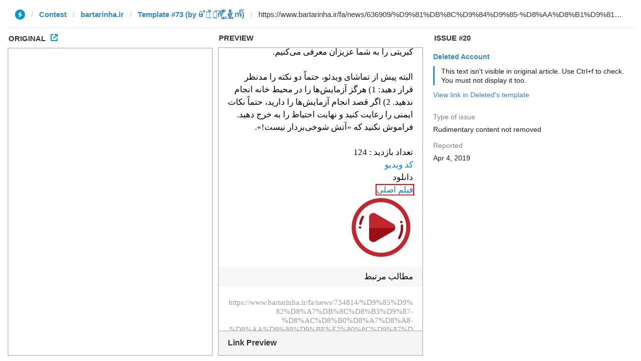

--- FILE ---
content_type: text/html; charset=utf-8
request_url: https://instantview.telegram.org/contest/bartarinha.ir/template73/issue20/
body_size: 4845
content:
<!DOCTYPE html>
<html>
  <head>
    <meta charset="utf-8">
    <title>Contest - Instant View</title>
    
    <link rel="icon" type="image/svg+xml" href="/img/website_icon.svg?4">
<link rel="apple-touch-icon" sizes="180x180" href="/img/apple-touch-icon.png">
<link rel="icon" type="image/png" sizes="32x32" href="/img/favicon-32x32.png">
<link rel="icon" type="image/png" sizes="16x16" href="/img/favicon-16x16.png">
<link rel="alternate icon" href="/img/favicon.ico" type="image/x-icon" />
    <link href="/css/bootstrap.min.css?3" rel="stylesheet">
    <link href="/css/bootstrap-extra.css?2" rel="stylesheet">
    <link href="/css/telegram.css?249" rel="stylesheet">
    <link href="/css/instantview.css?115" rel="stylesheet">

  </head>
  <body class="no-transition">
    <header>
  
  <div class="container-fluid">
    <div class="row">
      <div class="col-sm-12">
        <div class="header-wrap">
          <div id="progress-bar" class="progress-bar"></div>
<div id="header-panel" class="header-panel">
  <div class="url-status">
    <div class="list-group-row"></div>
  </div>
  <form id="url-form" class="input-group input-group-lg header-breadcrumb" action="/contest/bartarinha.ir/template73/" novalidate>
    <ol class="input-group-addon breadcrumb"><li class="iv-logo"><a href="/"><i class="iv-icon"></i></a></li><li><a href="/contest/">Contest</a></li><li><a href="/contest/bartarinha.ir/">bartarinha.ir</a></li><li><a href="/contest/bartarinha.ir/template73/">Template #73 (by ū̴ ̐̾͐́̍̚̚ ̜̤̯͙̪͠n̵̛͋ ̻̘̘̲̘̂̓̄̐̇̈́̄̚ ̢ḛ̴̛͍͍̻̎͊̃̓̉̍̉ ̥̥m̵̎̍̋͝)</a></li></a></ol>
    <div class="input-dropdown input-group-lg">
      <ul id="section-list" class="list-group list-group-template"></ul>
      <input id="url-field" class="form-control" type="url" name="url" placeholder="Enter URL to check template..." value="https://www.bartarinha.ir/fa/news/636909/%D9%81%DB%8C%D9%84%D9%85-%D8%AA%D8%B1%D9%81%D9%86%D8%AF%D9%87%D8%A7-%D9%88-%D8%A2%D8%B2%D9%85%D8%A7%DB%8C%D8%B4%E2%80%8C%D9%87%D8%A7%DB%8C-%D8%AC%D8%A7%D9%84%D8%A8-%D9%88-%D9%85%D9%87%DB%8C%D8%AC-%D8%A8%D8%A7-%DA%A9%D8%A8%D8%B1%DB%8C%D8%AA" autocomplete="off" />
    </div>
  </form>
</div>
          
        </div>
      </div>
    </div>
  </div>
</header>
<main class="tool tool-contest">
  <section class="tool-placeholder">
    <div class="placeholder-message">The Instant View Editor uses a three-column layout, so you really want to use it on a desktop screen that&#39;s wide enough. Sorry for the inconvenience.<br/><br/><a href="https://instantview.telegram.org/">Back to the main page »</a></div>
  </section>
  <section id="original-section">
    <div class="section-header">
      <h3>
        Original<a class="original-popup-button" id="original-popup-button"><i class="iv-icon"></i></a>
      </h3>
    </div>
    <div id="original-wrap" class="iframe-wrap section-block">
      <iframe id="original-frame" frameborder="0" sandbox="allow-same-origin allow-scripts"></iframe>
    </div>
  </section>
  <section id="result-section">
    <div class="section-header">
      <h3>Preview</h3>
    </div>
    <div id="result-wrap" class="section-block">
      <div class="iframe-wrap">
        <iframe id="result-frame" frameborder="0" sandbox="allow-same-origin allow-scripts"></iframe>
      </div>
      <div id="result-preview-wrap" class="result-preview-wrap hide">
        <div class="result-header">Link Preview</div>
        <div id="result-preview" class="result-preview"></div>
      </div>
    </div>
  </section>
  <section id="issue-section">
    <div class="section-header">
      <h3>Issue #20</h3>
    </div>
    <div id="issue-wrap" class="section-block issue-section-block">
      <div class="list-group-issue-item-wrap"><div class="list-group-issue-item">
  <div class="issue-author"><a href="/contest/bartarinha.ir/template73/candidate20/">Deleted Account</a></div>
  <div class="issue-comment"><div class="issue-comment-content"><div class="issue-comment-text">This text isn&#39;t visible in original article. Use Ctrl+f to check. You must not display it too.</div></div></div>
  <div class="issue-author-template">
  <a href="/contest/bartarinha.ir/template15/?url=https%3A%2F%2Fwww.bartarinha.ir%2Ffa%2Fnews%2F636909%2F%25D9%2581%25DB%258C%25D9%2584%25D9%2585-%25D8%25AA%25D8%25B1%25D9%2581%25D9%2586%25D8%25AF%25D9%2587%25D8%25A7-%25D9%2588-%25D8%25A2%25D8%25B2%25D9%2585%25D8%25A7%25DB%258C%25D8%25B4%25E2%2580%258C%25D9%2587%25D8%25A7%25DB%258C-%25D8%25AC%25D8%25A7%25D9%2584%25D8%25A8-%25D9%2588-%25D9%2585%25D9%2587%25DB%258C%25D8%25AC-%25D8%25A8%25D8%25A7-%25DA%25A9%25D8%25A8%25D8%25B1%25DB%258C%25D8%25AA">View link in Deleted&#39;s template</a>
</div>
  
  
  
  <dl class="issue-info-row">
    <dt>Type of issue</dt>
    <dd>Rudimentary content not removed</dd>
  </dl>
  <dl class="issue-info-row">
    <dt>Reported</dt>
    <dd>Apr 4, 2019</dd>
  </dl>
  
  
  <div class="issue-buttons"></div>
  
</div></div>
    </div>
  </section>
</main>
<div class="popup-container login-popup-container hide" id="login-popup-container">
  <div class="popup">
    <div class="popup-body">
      <section>
        <h2>Log In</h2>
        <p>Log in here to create Instant View templates. Please enter your <b>phone number</b> in the <a target="_blank" rel="noopener" href="https://telegram.org/faq#login-and-sms">international format</a> and we will send a confirmation message to your account via Telegram.</p>

        <div id="login-alert"></div>
        <form id="send-form" class="login-form" onsubmit="return requestConfirmation(event);">
          <div class="form-group">
            <input type="tel" class="form-control iv-form-control input-lg" id="phone-number" placeholder="+12223334455" autocomplete="off"/>
          </div>
          <div class="popup-buttons">
            <a class="btn btn-link btn-lg login-cancel-btn">Cancel</a><!--
         --><button type="submit" class="btn btn-link btn-lg">Next</button>
          </div>
        </form>

        <div id="login-form" class="hide">
          <div class="form-group">
            <span class="form-control iv-form-control input input-lg input-disabled"><strong id="phone-number-field"></strong> (<a class="login-back" href="/auth">Incorrect?</a>)</span>
            <p class="help-block dots-animated">We&#39;ve just sent you a message.<br/>Please confirm access via Telegram</p>
          </div>
          <div class="popup-buttons">
            <a class="btn btn-link btn-lg login-cancel-btn">Cancel</a><!--
         --><a class="btn btn-link btn-lg login-back">Back</a>
          </div>
        </div>
      </section>
    </div>
  </div>
</div>
    
    <script src="/js/jquery.min.js?1"></script>
    <script src="/js/bootstrap.min.js"></script>
    <script src="/js/instantview.js?72"></script>

    <script>App={"baseUrl":"\/api\/contest?hash=90fddfe4f41d15181c","frameOrigin":"https:\/\/ivwebcontent.telegram.org","lang":{"delete_url_confirmation":"Are you sure you want to stop tracking this URL?","delete_url_confirm_button":"Delete","not_ready_for_contest_alert":"Sorry, this template covers too few article URLs that generate <b>valid Instant View pages<\/b> to enter the contest.<br\/><br\/>Please add at least <b>10 different URLs<\/b> from this website to your template and press <b>Track Changes<\/b> on each of them to make sure they are <a href=\"https:\/\/instantview.telegram.org\/checklist\">processed correctly<\/a> and generate valid pages.","submit_for_contest_confirmation":"Are you sure you want to submit this template for the contest?<br\/><br\/><b>NEW&#33;<\/b> Check out the <a target=\"_blank\" rel=\"noopener\" href=\"https:\/\/instantview.telegram.org\/contest\/\/links\">list of potentially problematic links<\/a> for <b><\/b> and make sure that your template satisfies all the criteria for a <a target=\"_blank\" rel=\"noopener\" href=\"https:\/\/instantview.telegram.org\/checklist\">perfect template<\/a>.<br\/><br\/>You can resubmit a fixed version later, but it will lose its place at the top of the list. All resubmissions will be considered new templates for the purposes of determining the winner.","submit_for_contest_confirm_button":"Confirm","submit_template_confirmation":"Are you sure you want to submit this template? <br\/>Make sure that your template satisfies all the criteria for a <a target=\"_blank\" rel=\"noopener\" href=\"https:\/\/instantview.telegram.org\/checklist\">perfect template<\/a>.<br\/><br\/>Note that it will <b>not<\/b> participate in contest.","submit_template_confirm_button":"Confirm","revoke_from_contest_confirmation":"Are you sure you want to revoke this template from the contest? You can resubmit a new version later, but your template will lose its place at the top of the list.","revoke_from_contest_confirm_button":"Revoke","revoke_template_confirmation":"Are you sure you want to revoke this template?<br\/><br\/>Note that it does <b>not<\/b> participate in contest.","revoke_template_confirm_button":"Revoke","resubmit_for_contest_confirmation":"Are you sure you want to resubmit this template for the contest? Your previous template will lose its place at the top of the list. <br\/><br\/><b>NEW&#33;<\/b> Check out the <a target=\"_blank\" rel=\"noopener\" href=\"https:\/\/instantview.telegram.org\/contest\/\/links\">list of potentially problematic links<\/a> for <b><\/b> and make sure that your new version satisfies all the criteria for a <a target=\"_blank\" rel=\"noopener\" href=\"https:\/\/instantview.telegram.org\/checklist\">perfect template<\/a>.","resubmit_for_contest_confirm_button":"Confirm","resubmit_template_confirmation":"Are you sure you want to resubmit this template? <br\/>Make sure that your template satisfies all the criteria for a <a target=\"_blank\" rel=\"noopener\" href=\"https:\/\/instantview.telegram.org\/checklist\">perfect template<\/a>.<br\/><br\/>Note that it will <b>not<\/b> participate in contest.","resubmit_template_confirm_button":"Confirm"}};
$(window).resize(updateNavBar);updateNavBar();
initIssuePage("https:\/\/www.bartarinha.ir\/fa\/news\/636909\/%D9%81%DB%8C%D9%84%D9%85-%D8%AA%D8%B1%D9%81%D9%86%D8%AF%D9%87%D8%A7-%D9%88-%D8%A2%D8%B2%D9%85%D8%A7%DB%8C%D8%B4%E2%80%8C%D9%87%D8%A7%DB%8C-%D8%AC%D8%A7%D9%84%D8%A8-%D9%88-%D9%85%D9%87%DB%8C%D8%AC-%D8%A8%D8%A7-%DA%A9%D8%A8%D8%B1%DB%8C%D8%AA",{"section":"bartarinha.ir","rules_id":73,"issue_id":20,"original_doc_url":"https:\/\/ivwebcontent.telegram.org\/contest\/bartarinha.ir\/template73\/issue20\/original?url=https%3A%2F%2Fwww.bartarinha.ir%2Ffa%2Fnews%2F636909%2F%25D9%2581%25DB%258C%25D9%2584%25D9%2585-%25D8%25AA%25D8%25B1%25D9%2581%25D9%2586%25D8%25AF%25D9%2587%25D8%25A7-%25D9%2588-%25D8%25A2%25D8%25B2%25D9%2585%25D8%25A7%25DB%258C%25D8%25B4%25E2%2580%258C%25D9%2587%25D8%25A7%25DB%258C-%25D8%25AC%25D8%25A7%25D9%2584%25D8%25A8-%25D9%2588-%25D9%2585%25D9%2587%25DB%258C%25D8%25AC-%25D8%25A8%25D8%25A7-%25DA%25A9%25D8%25A8%25D8%25B1%25DB%258C%25D8%25AA&hash=540e9a2c2f4287b4b0","result_empty":false,"result_doc_url":"https:\/\/ivwebcontent.telegram.org\/contest\/bartarinha.ir\/template73\/issue20\/result?url=https%3A%2F%2Fwww.bartarinha.ir%2Ffa%2Fnews%2F636909%2F%25D9%2581%25DB%258C%25D9%2584%25D9%2585-%25D8%25AA%25D8%25B1%25D9%2581%25D9%2586%25D8%25AF%25D9%2587%25D8%25A7-%25D9%2588-%25D8%25A2%25D8%25B2%25D9%2585%25D8%25A7%25DB%258C%25D8%25B4%25E2%2580%258C%25D9%2587%25D8%25A7%25DB%258C-%25D8%25AC%25D8%25A7%25D9%2584%25D8%25A8-%25D9%2588-%25D9%2585%25D9%2587%25DB%258C%25D8%25AC-%25D8%25A8%25D8%25A7-%25DA%25A9%25D8%25A8%25D8%25B1%25DB%258C%25D8%25AA&hash=d3bcad7660585f721f","preview_html":"<div class=\"page-preview\"><div class=\"page-preview-site-name\">\u0628\u0631\u062a\u0631\u06cc\u0646\u200c\u0647\u0627<\/div><div class=\"page-preview-content\"><strong>\u0641\u06cc\u0644\u0645: \u062a\u0631\u0641\u0646\u062f\u0647\u0627 \u0648 \u0622\u0632\u0645\u0627\u06cc\u0634\u200c\u0647\u0627\u06cc \u062c\u0627\u0644\u0628 \u0648 \u0645\u0647\u06cc\u062c \u0628\u0627 \u06a9\u0628\u0631\u06cc\u062a<\/strong><br\/><span class=\"page-preview-desc\" title=\"\u06a9\u0628\u0631\u06cc\u062a \u0627\u0632 \u062c\u0645\u0644\u0647 \u0645\u0627\u06cc\u062d\u062a\u0627\u062c\u06cc \u0627\u0633\u062a \u06a9\u0647 \u062a\u0642\u0631\u06cc\u0628\u0627\u064b \u062f\u0631 \u0647\u0631 \u062e\u0627\u0646\u0647 \u0645\u06cc\u200c\u062a\u0648\u0627\u0646 \u0622\u0646 \u0631\u0627 \u06cc\u0627\u0641\u062a. \u0639\u0645\u062f\u0647\u200c\u062a\u0631\u06cc\u0646 \u06a9\u0627\u0631\u0628\u0631\u062f \u06a9\u0628\u0631\u06cc\u062a \u0645\u0639\u0637\u0648\u0641 \u0628\u0647 \u0631\u0648\u0634\u0646 \u06a9\u0631\u062f\u0646 \u0622\u062a\u0634 \u0627\u0633\u062a\u061b \u0628\u0627 \u0627\u06cc\u0646 \u062d\u0627\u0644\u060c \u06af\u0627\u0647 \u0645\u06cc\u200c\u062a\u0648\u0627\u0646 \u0628\u0627 \u0622\u0646\u060c \u0622\u0632\u0645\u0627\u06cc\u0634\u200c\u0647\u0627 \u0648 \u062a\u0631\u0641\u0646\u062f\u0647\u0627\u06cc \u0633\u0631\u06af\u0631\u0645\u200c\u06a9\u0646\u0646\u062f\u0647 \u0648 \u0645\u0647\u06cc\u062c \u0627\u0646\u062c\u0627\u0645 \u062f\u0627\u062f.\">\u06a9\u0628\u0631\u06cc\u062a \u0627\u0632 \u062c\u0645\u0644\u0647 \u0645\u0627\u06cc\u062d\u062a\u0627\u062c\u06cc \u0627\u0633\u062a \u06a9\u0647 \u062a\u0642\u0631\u06cc\u0628\u0627\u064b \u062f\u0631 \u0647\u0631 \u062e\u0627\u0646\u0647 \u0645\u06cc\u200c\u062a\u0648\u0627\u0646 \u0622\u0646 \u0631\u0627 \u06cc\u0627\u0641\u062a. \u0639\u0645\u062f\u0647\u200c\u062a\u0631\u06cc\u0646 \u06a9\u0627\u0631\u0628\u0631\u062f \u06a9\u0628\u0631\u06cc\u062a \u0645\u0639\u0637\u0648\u0641 \u0628\u0647 \u0631\u0648\u0634\u0646 \u06a9\u0631\u062f\u0646 \u0622\u062a\u0634 \u0627\u0633\u062a\u061b \u0628\u0627 \u0627\u06cc\u0646 \u062d\u0627\u0644\u060c \u06af\u0627\u0647 \u0645\u06cc\u200c\u062a\u0648\u0627\u0646 \u0628\u0627 \u0622\u0646\u060c \u0622\u0632\u0645\u0627\u06cc\u0634\u200c\u0647\u0627 \u0648 \u062a\u0631\u0641\u0646\u062f\u0647\u0627\u06cc \u0633\u0631\u06af\u0631\u0645\u200c\u06a9\u0646\u0646\u062f\u0647 \u0648 \u0645\u0647\u06cc\u062c \u0627\u0646\u062c\u0627\u0645 \u062f\u0627\u062f.<\/span><\/div><div class=\"page-preview-media\" style=\"background-image:url('http:\/\/cdn.bartarinha.ir\/files\/fa\/news\/1397\/1\/29\/1642695_175.png')\"><img src=\"http:\/\/cdn.bartarinha.ir\/files\/fa\/news\/1397\/1\/29\/1642695_175.png\"><\/div><button class=\"page-preview-button\"><small class=\"glyphicon glyphicon-flash\"><\/small> INSTANT VIEW<\/button><\/div>","regions":";A#1"});
initHeader();
$('.issue-form').on('submit', function(e) {
  e.preventDefault();
  if (App.unauth) {
    openPopup('#login-popup-container');
    return false;
  }
  var type = +this.type.value || 0;
  var comment = $.trim(this.comment.value);
  if (!type) {
    return false;
  }
  if (!comment) {
    this.comment.focus();
    return false;
  }
  apiRequest('sendIssue', {
    url:       App.state.result_url,
    section:   App.state.section,
    rules_id:  App.state.rules_id || 0,
    random_id: App.state.random_id || '',
    issue_id:  App.state.issue_id || 0,
    regions:   App.state.originalRegions + ';' + App.state.resultRegions,
    type:      type,
    comment:   comment
  }, function(result) {
    if (!result.error) {
      if (result.redirect_to) {
        location.href = result.redirect_to;
      }
    } else {
      showAlert(result.error);
    }
  });
  return false;
});
$('.issue-form .radio').on('change', function(e) {
  if (App.unauth) {
    e.preventDefault();
    $(this).prop('checked', false);
    openPopup('#login-popup-container');
  } else {
    var type = this.form.type.value;
    $('.issue-comment-field').toggleClass('hide', !type);
    $('.orig-regs-text').toggleClass('hide', !(type == 3));
    $('.prev-regs-text').toggleClass('hide', !(type == 4 || type == 5));
  }
});
$('.issue-comment-field').on('focus', function(e) {
  if (App.unauth) {
    e.preventDefault();
    openPopup('#login-popup-container');
  }
});
$('.issue-comment-field').on('keydown change', function(e) {
  setTimeout(function(el) {
    $('.issue-send-button', el.form).prop('disabled', !$.trim(el.value));
  }, 10, this);
});
$(document).on('iv:result:updated', function() {
  if (App.state.result_empty) {
    $('#no-result-issue-block').removeClass('hide');
  } else {
    initFrameRegions(original_frame);
    initFrameRegions(result_frame);
    $('#has-result-issue-block').removeClass('hide');
  }
  autosize($('.issue-comment-field'));
});
function showLoginError(error_text) {
  $('#login-alert').html('<div class="alert alert-danger"> <a class="close" data-dismiss="alert" href="#">×</a>' + error_text + ' </div>').show();
}
function requestConfirmation(event) {
  event.preventDefault();
  $('#login-alert').hide();
  var phone = $('#phone-number').val();

  $.ajax({
    type: 'POST',
    url: '/auth/request',
    data: {
      phone: phone
    },
    success: function(result) {
      $('#phone-number-field').text(phone);
      $('#send-form').addClass('hide');
      $('#login-form').removeClass('hide');
      checkAuth(result.temp_session);
    },
    error: function(xhr) {
      showLoginError(xhr.responseText || 'Server error');
    },
    dataType: 'json'
  });
  return false;
}
function cancelConfirmation(event) {
  event && event.preventDefault();
  $('#login-alert').hide();
  $('#phone-number-field').text('');
  $('#send-form').removeClass('hide');
  $('#login-form').addClass('hide');
  $('#phone-number').focus();
  clearTimeout(window.authTimeout);
  return false;
}
function checkAuth(temp_session) {
  clearTimeout(window.authTimeout);
  window.authTimeout = setTimeout(function doCheckAuth() {
    $.ajax({
      type: 'POST',
      url: '/auth/login',
      data: {
        temp_session: temp_session
      },
      success: function(result) {
        if (result) {
          location.reload();
        } else {
          checkAuth(temp_session);
        }
      },
      error: function (xhr) {
        showLoginError(xhr.responseText || 'Server error');
      },
      dataType: 'json'
    });
  }, 700);
}
$('#login-popup-container').on('popup:open', function() {
  $('#phone-number').focus();
});
$('#login-popup-container').on('popup:close', function() {
  cancelConfirmation();
  if (location.pathname == '/auth') {
    window.history && history.replaceState(null, null, '/');
  }
});
App.unauth = true;
$('a[data-need-auth]').click(function(e) {
  e.preventDefault();
  openPopup('#login-popup-container');
});
$('#login-popup-container .login-cancel-btn').click(function(e) {
  e.preventDefault();
  closePopup('#login-popup-container');
});
$('.login-back').click(cancelConfirmation);
</script>
  </body>
</html>
<!-- page generated in 38.65ms -->


--- FILE ---
content_type: text/html; charset=utf-8
request_url: https://ivwebcontent.telegram.org/contest/bartarinha.ir/template73/issue20/original?url=https%3A%2F%2Fwww.bartarinha.ir%2Ffa%2Fnews%2F636909%2F%25D9%2581%25DB%258C%25D9%2584%25D9%2585-%25D8%25AA%25D8%25B1%25D9%2581%25D9%2586%25D8%25AF%25D9%2587%25D8%25A7-%25D9%2588-%25D8%25A2%25D8%25B2%25D9%2585%25D8%25A7%25DB%258C%25D8%25B4%25E2%2580%258C%25D9%2587%25D8%25A7%25DB%258C-%25D8%25AC%25D8%25A7%25D9%2584%25D8%25A8-%25D9%2588-%25D9%2585%25D9%2587%25DB%258C%25D8%25AC-%25D8%25A8%25D8%25A7-%25DA%25A9%25D8%25A8%25D8%25B1%25DB%258C%25D8%25AA&hash=540e9a2c2f4287b4b0
body_size: 27051
content:
<!DOCTYPE html>
<html><head prefix="og: http://ogp.me/ns#"><meta charset="utf-8"><meta name="robots" content="noindex, nofollow">
<noscript><meta http-equiv="refresh" content="0;url='https://instantview.telegram.org/'"></noscript>
<script nonce="9vQ0iuqvdCIvsGkafze0Xg==">
  window.parentOrigin = "https:\/\/instantview.telegram.org";
  window.currentUrl = "https:\/\/www.bartarinha.ir\/fa\/news\/636909\/%D9%81%DB%8C%D9%84%D9%85-%D8%AA%D8%B1%D9%81%D9%86%D8%AF%D9%87%D8%A7-%D9%88-%D8%A2%D8%B2%D9%85%D8%A7%DB%8C%D8%B4%E2%80%8C%D9%87%D8%A7%DB%8C-%D8%AC%D8%A7%D9%84%D8%A8-%D9%88-%D9%85%D9%87%DB%8C%D8%AC-%D8%A8%D8%A7-%DA%A9%D8%A8%D8%B1%DB%8C%D8%AA";
  if (window.parent === window) window.stop();
</script>
<script src="https://ivwebcontent.telegram.org/js/instantview-frame.js?5" nonce="9vQ0iuqvdCIvsGkafze0Xg=="></script><meta content="IE=edge" data-http-equiv="X-UA-Compatible"><meta name="viewport" content="width=device-width, initial-scale=1.0"><meta name="description" content="کبریت از جمله مایحتاجی است که تقریباً در هر خانه می‌توان آن را یافت. عمده‌ترین کاربرد کبریت معطوف به روشن کردن آتش است؛ با این حال، گاه می‌توان با آن، آزمایش‌ها و ترفندهای سرگرم‌کننده و مهیج انجام داد."><link rel="canonical" href="bartarinha.ir/fa/news/636909/%D9%81%DB%8C%D9%84%D9%85-%D8%AA%D8%B1%D9%81%D9%86%D8%AF%D9%87%D8%A7-%D9%88-%D8%A2%D8%B2%D9%85%D8%A7%DB%8C%D8%B4%E2%80%8C%D9%87%D8%A7%DB%8C-%D8%AC%D8%A7%D9%84%D8%A8-%D9%88-%D9%85%D9%87%DB%8C%D8%AC-%D8%A8%D8%A7-%DA%A9%D8%A8%D8%B1%DB%8C%D8%AA"><base href="https://www.bartarinha.ir/fa/news/636909/bartarinha.ir/fa/news/636909/%D9%81%DB%8C%D9%84%D9%85-%D8%AA%D8%B1%D9%81%D9%86%D8%AF%D9%87%D8%A7-%D9%88-%D8%A2%D8%B2%D9%85%D8%A7%DB%8C%D8%B4%E2%80%8C%D9%87%D8%A7%DB%8C-%D8%AC%D8%A7%D9%84%D8%A8-%D9%88-%D9%85%D9%87%DB%8C%D8%AC-%D8%A8%D8%A7-%DA%A9%D8%A8%D8%B1%DB%8C%D8%AA" target="_blank"><meta name="keywords" content="کبریت،ترفندهای جالب،جالبترین ها"><meta name="google-site-verification" content="YGcpxQUutVQ0ZPkSICdbVF11mw31uYA0iMx1AOIr38k"><link rel="shortcut icon" href="/client/themes/fa/main/img/favicon.ico"><link rel="alternate" type="application/rss+xml" title="RSS FEED" href="/fa/rss/allnews"><link rel="stylesheet" type="text/css" href="https://cdn.bartarinha.ir/client/themes/fa/main/css/font-awesome_52360.css"><link rel="stylesheet" type="text/css" href="https://cdn.bartarinha.ir/client/themes/fa/main/css/responsive_52360.css"><link rel="stylesheet" type="text/css" href="https://cdn.bartarinha.ir/client/themes/fa/main/css/styles_52360.css"><link rel="stylesheet" type="text/css" href="https://cdn.bartarinha.ir/client/themes/fa/main/css/functional_52360.css"><link rel="stylesheet" type="text/css" href="https://cdn.bartarinha.ir/client/themes/fa/main/css/content_52360.css"><link rel="stylesheet" type="text/css" href="https://cdn.bartarinha.ir/client/themes/fa/main/css/lib.ticker_52360.css"><link rel="stylesheet" type="text/css" href="https://cdn.bartarinha.ir/client/themes/fa/main/css/bootstrap_rtl_52360.css"><link rel="stylesheet" type="text/css" href="https://cdn.bartarinha.ir/client/themes/fa/main/css/layout_52360.css"><link rel="stylesheet" type="text/css" href="https://cdn.bartarinha.ir/client/themes/fa/main/css/form_52360.css"><link rel="stylesheet" type="text/css" href="https://cdn.bartarinha.ir/client/themes/fa/main/css/owl.carousel_52360.css"><link rel="stylesheet" type="text/css" href="https://cdn.bartarinha.ir/client/themes/fa/main/css/owl.theme_52360.css"><!-- list price 	<link rel="stylesheet" type="text/css" href="css/lib.price.css"> --><!-- for generating menu 	<link rel="stylesheet" type="text/css" href="css/menu.css"> 	<link rel="stylesheet" type="text/css" href="css/menu_vertical.css"> 	<link rel="stylesheet" type="text/css" href="css/menu_horizental.css"> --><!-- <link rel="stylesheet" type="text/css" href="css/charts.css"> --><!--IE display--><!-- html5 shim and respond.js ie8 support of html5 elements and media queries --><!-- warning: respond.js doesn't work if you view the page via file:// --><!-- HTML5 shim and Respond.js for IE8 support of HTML5 elements and media queries --><!-- WARNING: Respond.js doesn't work if you view the page via file:// --><!--[if lt IE 9]> 	  <script src="https://oss.maxcdn.com/html5shiv/3.7.2/html5shiv.min.js"></script> 	  <script src="https://oss.maxcdn.com/respond/1.4.2/respond.min.js"></script>   	<![endif]--><script type="text/plain" src="https://cdn.bartarinha.ir/client/themes/fa/main/js/lib_52360.js" data-type="text/javascript"></script><script type="text/plain" src="https://cdn.bartarinha.ir/client/themes/fa/main/js/lib.ticker_52360.js" data-type="text/javascript"></script><script type="text/plain" src="https://cdn.bartarinha.ir/client/themes/fa/main/js/lib.tinyscrollbar_52360.js" data-type="text/javascript"></script><script type="text/plain" src="https://cdn.bartarinha.ir/client/themes/fa/main/js/lib.jscroller_52360.js" data-type="text/javascript"></script><script type="text/plain" src="https://cdn.bartarinha.ir/client/themes/fa/main/js/lib.iransamaneh_52360.js" data-type="text/javascript"></script><script type="text/plain" src="https://cdn.bartarinha.ir/client/themes/fa/main/js/sha1_52360.js" data-type="text/javascript"></script><script type="text/plain" src="https://cdn.bartarinha.ir/client/themes/fa/main/js/bootstrap.min_52360.js" data-type="text/javascript"></script><script type="text/plain" src="https://cdn.bartarinha.ir/client/themes/fa/main/js/owl.carousel_52360.js" data-type="text/javascript"></script><script type="text/plain" src="https://cdn.bartarinha.ir/client/themes/fa/main/js/lib.maphilight_52360.js" data-type="text/javascript"></script><script type="text/plain" src="https://cdn.bartarinha.ir/client/themes/fa/main/js/lib.persian_number_52360.js" data-type="text/javascript"></script><script type="text/plain" src="https://cdn.bartarinha.ir/client/themes/fa/main/js/lib.jmenu_52360.js" data-type="text/javascript"></script><script type="text/plain" src="https://cdn.bartarinha.ir/client/themes/fa/main/js/lib.back_to_top_52360.js" data-type="text/javascript"></script><script type="text/plain" src="https://cdn.bartarinha.ir/client/themes/fa/main/js/lib.carouFredSel_52360.js" data-type="text/javascript"></script><!-- for exam delete dont have please--><!-- for generating menu 	<script type="text/javascript" src="js/lib.menu.js"></script> --><!-- <script type="text/javascript" src="js/charts.js"></script> --><link rel="stylesheet" type="text/css" href="https://cdn.bartarinha.ir/client/themes/fa/main/css/owl.carousel_52360.css"><link rel="stylesheet" type="text/css" href="https://cdn.bartarinha.ir/client/themes/fa/main/css/owl.theme_52360.css"><link rel="stylesheet" type="text/css" href="https://cdn.bartarinha.ir/client/themes/fa/main/css/comments_52360.css"><link rel="stylesheet" type="text/css" href="https://cdn.bartarinha.ir/client/themes/fa/main/css/lightbox_52360.css"><link rel="stylesheet" type="text/css" href="https://cdn.bartarinha.ir/client/themes/fa/main/css/lib.lightbox_52360.css"><link rel="stylesheet" type="text/css" href="https://cdn.bartarinha.ir/client/themes/fa/main/css/functional_52360.css"><script type="text/plain" src="https://cdn.bartarinha.ir/client/themes/fa/main/js/lib.popup_52360.js" data-type="text/javascript"></script><script type="text/plain" src="https://cdn.bartarinha.ir/client/themes/fa/main/js/lightbox_52360.js" data-type="text/javascript"></script><script type="text/plain" src="https://cdn.bartarinha.ir/client/themes/fa/main/js/lib.carouFredSel_52360.js" data-type="text/javascript"></script><script type="text/plain" src="https://cdn.bartarinha.ir/client/themes/fa/main/js/lib.autoresize_52360.js" data-type="text/javascript"></script><script type="text/plain" src="https://cdn.bartarinha.ir/client/themes/fa/main/js/lib.cookie_52360.js" data-type="text/javascript"></script><script type="text/plain" src="https://cdn.bartarinha.ir/client/themes/fa/main/js/swfobject_52360.js" data-type="text/javascript"></script><!-- <script type="text/javascript" src="js/lib.fade.js"></script>--><script type="text/plain" src="https://cdn.bartarinha.ir/client/themes/fa/main/js/lib.lightbox_52360.js" data-type="text/javascript"></script><script type="text/plain" src="https://cdn.bartarinha.ir/client/themes/fa/main/js/owl.carousel_52360.js" data-type="text/javascript"></script><script type="text/plain" src="https://cdn.bartarinha.ir/client/themes/fa/main/js/highcharts.src_52360.js" data-type="text/javascript"></script><!--      		<script type="text/javascript" src="https://apis.google.com/js/plusone.js"> 			{"parsetags": "explicit"} 		</script>      --><script type="text/plain" data-type="application/ld+json">
        {
    "@context": "https:\/\/schema.org",
    "@type": "WebPage",
    "breadcrumb": "\u0633\u0631\u06af\u0631\u0645\u06cc > \u0633\u0631\u06af\u0631\u0645\u06cc",
    "lastReviewed": "2018-04-18T13:05:51+04:30",
    "mainContentOfPage": "\u0641\u06cc\u0644\u0645: \u062a\u0631\u0641\u0646\u062f\u0647\u0627 \u0648 \u0622\u0632\u0645\u0627\u06cc\u0634\u200c\u0647\u0627\u06cc \u062c\u0627\u0644\u0628 \u0648 \u0645\u0647\u06cc\u062c \u0628\u0627 \u06a9\u0628\u0631\u06cc\u062a",
    "author": {
        "@type": "Person",
        "name": ""
    },
    "commentCount": "5",
    "datePublished": "2017-11-27T10:27:06+03:30",
    "keywords": ",\u06a9\u0628\u0631\u06cc\u062a,\u062a\u0631\u0641\u0646\u062f\u0647\u0627\u06cc \u062c\u0627\u0644\u0628,\u062c\u0627\u0644\u0628\u062a\u0631\u06cc\u0646 \u0647\u0627",
    "video": {
        "@type": "VideoObject",
        "description": "\u0641\u06cc\u0644\u0645: \u062a\u0631\u0641\u0646\u062f\u0647\u0627 \u0648 \u0622\u0632\u0645\u0627\u06cc\u0634\u200c\u0647\u0627\u06cc \u062c\u0627\u0644\u0628 \u0648 \u0645\u0647\u06cc\u062c \u0628\u0627 \u06a9\u0628\u0631\u06cc\u062a ",
        "name": "1640264_427.mp4",
        "width": 450,
        "height": 600,
        "encodingFormat": "mp4",
        "uploadDate": "2018-04-16T12:27:33+04:30",
        "embedUrl": "https:\/\/www.bartarinha.ir\/fa\/news\/play\/embed\/636909\/1639386?width=450&height=600",
        "contentUrl": "https:\/\/www.bartarinha.ir\/files\/fa\/news\/1397\/1\/27\/1640264_427.mp4",
        "url": "https:\/\/www.bartarinha.ir\/files\/fa\/news\/1397\/1\/27\/1640264_427.mp4",
        "thumbnailUrl": "https:\/\/www.bartarinha.ir\/media\/img\/video.gif",
        "image": "https:\/\/www.bartarinha.ir\/media\/img\/video.gif"
    },
    "url": "https:\/\/www.bartarinha.ir\/fa\/news\/636909",
    "relatedLink": "https:\/\/www.bartarinha.ir\/fa\/news\/497504"
}
        </script><script type="text/plain" src="https://cdn.bartarinha.ir/client/themes/fa/main/js/scripts_52360.js" data-type="text/javascript"></script><!-- Start Alexa Certify Javascript --><script type="text/plain" data-type="text/javascript">             _atrk_opts = { atrk_acct:"i2i8r1SZw320l9", domain:"bartarinha.ir",dynamic: true};             (function() { var as = document.createElement('script'); as.type = 'text/javascript'; as.async = true; as.src = "https://certify-js.alexametrics.com/atrk.js"; var s = document.getElementsByTagName('script')[0];s.parentNode.insertBefore(as, s); })(); 		</script><noscript><img src="https://cdn.bartarinha.ir/client/themes/fa/main/https://certify.alexametrics.com/atrk.gif?account=i2i8r1SZw320l9" style="display:none" height="1" width="1" alt=""></noscript><!-- End Alexa Certify Javascript --><script type="text/plain" src="https://cdn.sanjagh.net/assets/client.js" defer async data-type="text/javascript"></script><meta property="og:description" content="کبریت از جمله مایحتاجی است که تقریباً در هر خانه می‌توان آن را یافت. عمده‌ترین کاربرد کبریت معطوف به روشن کردن آتش است؛ با این حال، گاه می‌توان با آن، آزمایش‌ها و ترفندهای سرگرم‌کننده و مهیج انجام داد."><meta name="dc.description" content="کبریت از جمله مایحتاجی است که تقریباً در هر خانه می‌توان آن را یافت. عمده‌ترین کاربرد کبریت معطوف به روشن کردن آتش است؛ با این حال، گاه می‌توان با آن، آزمایش‌ها و ترفندهای سرگرم‌کننده و مهیج انجام داد."><meta name="twitter:description" content="کبریت از جمله مایحتاجی است که تقریباً در هر خانه می‌توان آن را یافت. عمده‌ترین کاربرد کبریت معطوف به روشن کردن آتش است؛ با این حال، گاه می‌توان با آن، آزمایش‌ها و ترفندهای سرگرم‌کننده و مهیج انجام داد."><!-- Google Plus --><!-- Update your html tag to include the itemscope and itemtype attributes. --><meta itemprop="name" content="فیلم: ترفندها و آزمایش‌های جالب و مهیج با کبریت"><meta itemprop="description" content="کبریت از جمله مایحتاجی است که تقریباً در هر خانه می‌توان آن را یافت. عمده‌ترین کاربرد کبریت معطوف به روشن کردن آتش است؛ با این حال، گاه می‌توان با آن، آزمایش‌ها و ترفندهای سرگرم‌کننده و مهیج انجام داد."><meta itemprop="image" content=""><!-- Open Graph General (Facebook & Pinterest) --><meta property="og:locale" content="fa_IR"><meta property="og:type" content="website"><meta property="og:title" content="فیلم: ترفندها و آزمایش‌های جالب و مهیج با کبریت"><meta property="og:url" content="https://www.bartarinha.ir/fa/news/636909"><meta property="og:site_name" content="مجله اینترنتی برترین ها | پورتال خبری و سبک زندگی"><meta property="og:image" content=""><meta property="og:description" content="کبریت از جمله مایحتاجی است که تقریباً در هر خانه می‌توان آن را یافت. عمده‌ترین کاربرد کبریت معطوف به روشن کردن آتش است؛ با این حال، گاه می‌توان با آن، آزمایش‌ها و ترفندهای سرگرم‌کننده و مهیج انجام داد."><meta property="og:video" content="https://www.bartarinha.ir/files/fa/news/1397/1/27/1640264_427.mp4"><!-- Twitter --><meta name="twitter:card" content="summary"><meta name="twitter:site" content="مجله اینترنتی برترین ها | پورتال خبری و سبک زندگی"><meta name="twitter:title" content="فیلم: ترفندها و آزمایش‌های جالب و مهیج با کبریت"><meta name="twitter:creator" content="مجله اینترنتی برترین ها | پورتال خبری و سبک زندگی"><meta name="twitter:description" content="کبریت از جمله مایحتاجی است که تقریباً در هر خانه می‌توان آن را یافت. عمده‌ترین کاربرد کبریت معطوف به روشن کردن آتش است؛ با این حال، گاه می‌توان با آن، آزمایش‌ها و ترفندهای سرگرم‌کننده و مهیج انجام داد."><meta name="twitter:url" content="https://www.bartarinha.ir/fa/news/636909"><meta name="twitter:player" content="مجله اینترنتی برترین ها | پورتال خبری و سبک زندگی"><meta name="twitter:image" data-page-subject="true" content=""><meta name="twitter:image:src" content=""><meta content="560" data-page-subject="true" name="twitter:image:width"><!-- Width of above image --><meta content="315" data-page-subject="true" name="twitter:image:height"><!-- Height of above image --><meta name="dc.language" content="fa"><meta name="dc.source" content="fa"><meta name="dc.title" lang="fa" content="فیلم: ترفندها و آزمایش‌های جالب و مهیج با کبریت"><meta name="dc.subject" content="News"><meta name="dc.type" scheme="DCMIType" content="Text,Image"><meta name="dc.publisher" content="مجله اینترنتی برترین ها | پورتال خبری و سبک زندگی"><meta name="dc.identifier" content="https://www.bartarinha.ir/fa/news/636909"><meta name="dc.creator" content="مجله اینترنتی برترین ها | پورتال خبری و سبک زندگی"><meta name="dc.format" scheme="IMT" content="text/html"><meta name="dc.coverage" content="World"><!-- Open Graph Article (Facebook & Pinterest) --><meta property="article:author" content="مجله اینترنتی برترین ها | پورتال خبری و سبک زندگی"><meta property="article:section" content="سرگرمی"><meta property="article:tag" content="کبریت , ترفندهای جالب , جالبترین ها"><meta property="article:published_time" content="۱۳۹۶/۰۹/۰۶ - ۱۰:۲۷"><meta property="article:modified_time" content="۱۳۹۷/۰۱/۲۹ - ۱۳:۰۵"><meta property="article:expiration_time" content=""><title>فیلم: ترفندها و آزمایش‌های جالب و مهیج با کبریت</title><script type="text/plain" data-type="text/javascript">             var head = document.getElementsByTagName("head")[0];             var script = document.createElement("script");             script.type = "text/javascript";             script.async=1;             script.src = "https://s1.mediaad.org/serve/bartarinha.ir/loader.js" ;             head.appendChild(script); 		</script></head><body id="news" data-onload="advFix()"> <div class="visible-xs visible-ms visible-sm adv_fixed_bottom"> 	<div class="adv_footer_fixed"> 	<div class="adv_display" style="display:block;">  	<div class="display_adv_show" style="padding-bottom:13px;"><a href="http://www.bartarinha.ir/fa/ads/redirect/a/1310" target="_blank"><img class="img-responsive" alt="" style="width:320px;height:46px;border:0px;" src="https://cdn.bartarinha.ir/files/adv/7143_345.jpg"></a></div><div class="" style="padding-bottom:13px;"><a href="http://www.bartarinha.ir/fa/ads/redirect/a/2810" target="_blank"><img class="img-responsive" alt="" style="width:320px;height:46px;border:0px;" src="https://cdn.bartarinha.ir/files/adv/7998_276.jpg"></a></div><div class="" style="padding-bottom:13px;"><a href="http://www.bartarinha.ir/fa/ads/redirect/a/2938" target="_blank"><img class="img-responsive" alt="" style="width:320px;height:46px;border:0px;" src="https://cdn.bartarinha.ir/files/adv/7693_137.jpg"></a></div><div class="" style="padding-bottom:13px;"><a href="http://www.bartarinha.ir/fa/ads/redirect/a/1863" target="_blank"><img class="img-responsive" alt="" style="width:320px;height:46px;border:0px;" src="https://cdn.bartarinha.ir/files/adv/5348_532.jpg"></a></div><div class="" style="padding-bottom:13px;"><a href="http://www.bartarinha.ir/fa/ads/redirect/a/2730" target="_blank"><img class="img-responsive" alt="" style="width:320px;height:46px;border:0px;" src="https://cdn.bartarinha.ir/files/adv/7670_294.jpg"></a></div><div class="" style="padding-bottom:13px;"><a href="http://www.bartarinha.ir/fa/ads/redirect/a/3122" target="_blank"><img class="img-responsive" alt="" style="width:320px;height:46px;border:0px;" src="https://cdn.bartarinha.ir/files/adv/7987_433.jpg"></a></div><div class="" style="padding-bottom:13px;"><a href="http://www.bartarinha.ir/fa/ads/redirect/a/3014" target="_blank"><img class="img-responsive" alt="" style="width:320px;height:46px;border:0px;" src="https://cdn.bartarinha.ir/files/adv/7830_995.jpg"></a></div><div class="" style="padding-bottom:13px;"><a href="http://www.bartarinha.ir/fa/ads/redirect/a/1645" target="_blank"><img class="img-responsive" alt="" style="width:320px;height:46px;border:0px;" src="https://cdn.bartarinha.ir/files/adv/4645_236.jpg"></a></div><div class="" style="padding-bottom:13px;"><a href="http://www.bartarinha.ir/fa/ads/redirect/a/1865" target="_blank"><img class="img-responsive" alt="" style="width:320px;height:46px;border:0px;" src="https://cdn.bartarinha.ir/files/adv/6751_180.jpg"></a></div><div class="" style="padding-bottom:13px;"><a href="http://www.bartarinha.ir/fa/ads/redirect/a/2528" target="_blank"><img class="img-responsive" alt="" style="width:320px;height:46px;border:0px;" src="https://cdn.bartarinha.ir/files/adv/7671_266.jpg"></a></div><div class="" style="padding-bottom:13px;"><a href="http://www.bartarinha.ir/fa/ads/redirect/a/1319" target="_blank"><img class="img-responsive" alt="" style="width:320px;height:46px;border:0px;" src="https://cdn.bartarinha.ir/files/adv/5093_919.jpg"></a></div><div class="" style="padding-bottom:13px;"><a href="http://www.bartarinha.ir/fa/ads/redirect/a/2518" target="_blank"><img class="img-responsive" alt="" style="width:320px;height:46px;border:0px;" src="https://cdn.bartarinha.ir/files/adv/7144_384.jpg"></a></div><div class="" style="padding-bottom:13px;"><a href="http://www.bartarinha.ir/fa/ads/redirect/a/2196" target="_blank"><img class="img-responsive" alt="" style="width:320px;height:46px;border:0px;" src="https://cdn.bartarinha.ir/files/adv/6916_924.jpg"></a></div><div class="" style="padding-bottom:13px;"><a href="http://www.bartarinha.ir/fa/ads/redirect/a/1279" target="_blank"><img class="img-responsive" alt="" style="width:320px;height:46px;border:0px;" src="https://cdn.bartarinha.ir/files/adv/4069_742.jpg"></a></div><div class="" style="padding-bottom:13px;"><a href="http://www.bartarinha.ir/fa/ads/redirect/a/1314" target="_blank"><img class="img-responsive" alt="" style="width:320px;height:40px;border:0px;" src="https://cdn.bartarinha.ir/files/adv/8023_345.jpg"></a></div><div class="" style="padding-bottom:13px;"><a href="http://www.bartarinha.ir/fa/ads/redirect/a/1605" target="_blank"><img class="img-responsive" alt="" style="width:320px;height:46px;border:0px;" src="https://cdn.bartarinha.ir/files/adv/6749_767.jpg"></a></div><div class="" style="padding-bottom:13px;"><a href="http://www.bartarinha.ir/fa/ads/redirect/a/1616" target="_blank"><img class="img-responsive" alt="" style="width:320px;height:46px;border:0px;" src="https://cdn.bartarinha.ir/files/adv/6748_154.jpg"></a></div><div class="" style="padding-bottom:13px;"><a href="http://www.bartarinha.ir/fa/ads/redirect/a/1520" target="_blank"><img class="img-responsive" alt="" style="width:320px;height:46px;border:0px;" src="https://cdn.bartarinha.ir/files/adv/5087_324.jpg"></a></div><div class="" style="padding-bottom:13px;"><a href="http://www.bartarinha.ir/fa/ads/redirect/a/2276" target="_blank"><img class="img-responsive" alt="" style="width:320px;height:46px;border:0px;" src="https://cdn.bartarinha.ir/files/adv/6153_586.jpg"></a></div><div class="" style="padding-bottom:13px;"><a href="http://www.bartarinha.ir/fa/ads/redirect/a/2523" target="_blank"><img class="img-responsive" alt="" style="width:320px;height:46px;border:0px;" src="https://cdn.bartarinha.ir/files/adv/7743_577.jpg"></a></div><div class="" style="padding-bottom:13px;"><a href="http://www.bartarinha.ir/fa/ads/redirect/a/2033" target="_blank"><img class="img-responsive" alt="" style="width:320px;height:46px;border:0px;" src="https://cdn.bartarinha.ir/files/adv/7249_830.jpg"></a></div><div class="" style="padding-bottom:13px;"><a href="http://www.bartarinha.ir/fa/ads/redirect/a/3007" target="_blank"><img class="img-responsive" alt="" style="width:320px;height:46px;border:0px;" src="https://cdn.bartarinha.ir/files/adv/7818_781.jpg"></a></div><div class="" style="padding-bottom:13px;"><a href="http://www.bartarinha.ir/fa/ads/redirect/a/1382" target="_blank"><img class="img-responsive" alt="" style="width:320px;height:46px;border:0px;" src="https://cdn.bartarinha.ir/files/adv/7798_595.jpg"></a></div><div class="" style="padding-bottom:13px;"><a href="http://www.bartarinha.ir/fa/ads/redirect/a/2710" target="_blank"><img class="img-responsive" alt="" style="width:320px;height:46px;border:0px;" src="https://cdn.bartarinha.ir/files/adv/7242_868.jpg"></a></div><div class="" style="padding-bottom:13px;"><a href="http://www.bartarinha.ir/fa/ads/redirect/a/2675" target="_blank"><img class="img-responsive" alt="" style="width:320px;height:46px;border:0px;" src="https://cdn.bartarinha.ir/files/adv/7142_618.jpg"></a></div> </div></div> </div>  <header><div class="header_logo_bg">     <div class="visible-xs adv_mobile_tlgrm">          	<div class="adv_display" style="display:block;">  	<div class="display_adv_show" style="padding-bottom:13px;"><a href="http://www.bartarinha.ir/fa/ads/redirect/a/2620" target="_blank"><img class="img-responsive" alt="" style="width:468px;height:80px;border:0px;" src="https://cdn.bartarinha.ir/files/adv/7002_518.png"></a></div> </div>     </div>     <div class="wrapper visible-xs"></div>     <div class="top_menu_phone"></div>     <div class="home_logo_outter">         <div class="container">             <div class="home_logo hidden-xs" style="background: url('https://cdn.bartarinha.ir/client/themes/fa/main/img/logo.png') no-repeat right 0;"></div>                              <div class="row">                     <div class="col-lg-24 col-md-27 col-sm-23 col-lg-offset-4">                         <div class="header_adv visible-lg visible-md"></div>                     </div>                     <div class="row visible-lg visible-md  header_adv_optional">                         <div class="header_adv2 col-md-13 padd-adv"></div>                         <div class="header_adv3 col-md-13 padd-adv"></div>                     </div>                 </div>                          <div class="top_title hidden-ms hidden-xs hidden-sm">                 <span>پنجشنبه ۱۵ فروردين ۱۳۹۸</span>             </div>         </div>          <a href="/" class="link_home"></a>     </div> </div>     <div class="wrapper"></div>     <div class="service_nav"> 	<div class="container hidden-xs hidden-ms hidden-sm"> 		<div class="main_menu id="> 		<ul id="jMenu"><li id="service_1"><a href="/" class="fNiv" target="_self">صفحه نخست</a></li> 			 			 				 			 				 					 						<li><span></span></li> 						<li class="nav_link2" id="service_20"> 							<a target="_self" class="20_a_cats fNiv" href="/fa/lastnews"> 								اخبار روز 							</a> 							 								<ul id="20_ul_cats" class="jMenu_sub" style="display: none;"><li> 											<a href="/fa/list/20/24" style=";" target="_self">اخبار سیاسی</a> 										</li> 									 										<li> 											<a href="/fa/list/20/25" style=";" target="_self">اخبار اقتصادی</a> 										</li> 									 										<li> 											<a href="/fa/list/20/54" style=";" target="_self">اخبار اجتماعی</a> 										</li> 									 										<li> 											<a href="/fa/list/20/55" style=";" target="_self">اخبار فرهنگی</a> 										</li> 									 										<li> 											<a href="/fa/list/20/57" style=";" target="_self">اخبار حوادث</a> 										</li> 									 										<li> 											<a href="/fa/list/20/117" style="border-bottom: 0px ;" target="_self">اخبار علم و فناوری</a> 										</li> 									 								</ul></li> 					 				 			 				 					 						<li><span></span></li> 						<li class="nav_link2" id="service_23"> 							<a target="_self" class="23_a_cats fNiv" href="/fa/athletic"> 								اخبار ورزشی 							</a> 							 								<ul id="23_ul_cats" class="jMenu_sub" style="display: none;"><li> 											<a href="/fa/list/23/108" style=";" target="_self">فوتبال</a> 										</li> 									 										<li> 											<a href="/fa/list/23/109" style=";" target="_self">کشتی-رزمی</a> 										</li> 									 										<li> 											<a href="/fa/list/23/110" style=";" target="_self">توپ و تور</a> 										</li> 									 										<li> 											<a href="/fa/list/23/111" style="border-bottom: 0px ;" target="_self">سایر ورزش ها</a> 										</li> 									 								</ul></li> 					 				 			 				 					 						<li><span></span></li> 						<li class="nav_link2" id="service_3"> 							<a target="_self" class="3_a_cats fNiv" href="/fa/lifestyle"> 								سبک زندگی 							</a> 							 								<ul id="3_ul_cats" class="jMenu_sub" style="display: none;"><li> 											<a href="/fa/list/3/43" style=";" target="_self">مهارت های زندگی</a> 										</li> 									 										<li> 											<a href="/fa/list/3/187" style=";" target="_self">دکوراسیون</a> 										</li> 									 										<li> 											<a href="/fa/list/3/188" style=";" target="_self">گردشگری</a> 										</li> 									 										<li> 											<a href="/fa/list/3/42" style=";" target="_self">رابطه و ازدواج</a> 										</li> 									 										<li> 											<a href="/fa/list/3/4" style="border-bottom: 0px ;" target="_self">مد و زیبایی</a> 										</li> 									 								</ul></li> 					 				 			 				 					 						<li><span></span></li> 						<li class="nav_link2" id="service_17"> 							<a target="_self" class="17_a_cats fNiv" href="/fa/celebrity"> 								چهره ها 							</a> 							 								<ul id="17_ul_cats" class="jMenu_sub" style="display: none;"><li> 											<a href="/fa/list/17/81" style=";" target="_self">چهره های ایرانی</a> 										</li> 									 										<li> 											<a href="/fa/list/17/82" style="border-bottom: 0px ;" target="_self">چهره های جهانی</a> 										</li> 									 								</ul></li> 					 				 			 				 					 						<li><span></span></li> 						<li class="nav_link2" id="service_15"> 							<a target="_self" class="15_a_cats fNiv" href="/fa/cookery"> 								آشپزی 							</a> 							 								<ul id="15_ul_cats" class="jMenu_sub" style="display: none;"><li> 											<a href="/fa/list/15/83" style=";" target="_self">غذای ایرانی</a> 										</li> 									 										<li> 											<a href="/fa/list/15/84" style=";" target="_self">غذاهای ملل</a> 										</li> 									 										<li> 											<a href="/fa/list/15/95" style=";" target="_self">پیش غذاها</a> 										</li> 									 										<li> 											<a href="/fa/list/15/86" style="border-bottom: 0px ;" target="_self">شیرینی و دسر</a> 										</li> 									 								</ul></li> 					 				 			 				 					 						<li><span></span></li> 						<li class="nav_link2" id="service_4"> 							<a target="_self" class="4_a_cats fNiv" href="/fa/health"> 								سلامت 							</a> 							 								<ul id="4_ul_cats" class="jMenu_sub" style="display: none;"><li> 											<a href="/fa/list/4/41" style=";" target="_self">سلامت عمومی</a> 										</li> 									 										<li> 											<a href="/fa/list/4/67" style="border-bottom: 0px ;" target="_self">ساختمان پزشکان</a> 										</li> 									 								</ul></li> 					 				 			 				 					 						<li><span></span></li> 						<li class="nav_link2" id="service_5"> 							<a target="_self" class="5_a_cats fNiv" href="/fa/art"> 								فرهنگ و هنر 							</a> 							 								<ul id="5_ul_cats" class="jMenu_sub" style="display: none;"><li> 											<a href="/fa/list/5/26" style=";" target="_self">سینما</a> 										</li> 									 										<li> 											<a href="/fa/list/5/27" style=";" target="_self">تئاتر</a> 										</li> 									 										<li> 											<a href="/fa/list/5/39" style=";" target="_self">تلویزیون</a> 										</li> 									 										<li> 											<a href="/fa/list/5/28" style=";" target="_self">موسیقی</a> 										</li> 									 										<li> 											<a href="/fa/list/5/29" style=";" target="_self">ادبیات و اندیشه</a> 										</li> 									 										<li> 											<a href="/fa/list/5/62" style="border-bottom: 0px ;" target="_self">عمومی</a> 										</li> 									 								</ul></li> 					 				 			 				 					 						<li><span></span></li> 						<li class="nav_link2" id="service_11"> 							<a target="_self" class="11_a_cats fNiv" href="/fa/technology"> 								تکنولوژی 							</a> 							 								<ul id="11_ul_cats" class="jMenu_sub" style="display: none;"><li> 											<a href="/fa/list/11/21" style=";" target="_self">علم و دانش</a> 										</li> 									 										<li> 											<a href="/fa/list/11/189" style=";" target="_self">اپلیکیشن و بازی</a> 										</li> 									 										<li> 											<a href="/fa/list/11/23" style=";" target="_self">گجت ها</a> 										</li> 									 										<li> 											<a href="/fa/list/11/50" style="border-bottom: 0px ;" target="_self">خودرو</a> 										</li> 									 								</ul></li> 					 				 			 				 					 						<li><span></span></li> 						<li class="nav_link2" id="service_6"> 							<a target="_self" class="6_a_cats fNiv" href="/fa/fun"> 								سرگرمی 							</a> 							 								<ul id="6_ul_cats" class="jMenu_sub" style="display: none;"><li> 											<a href="/fa/list/6/30" style="border-bottom: 0px ;" target="_self">سرگرمی</a> 										</li> 									 								</ul></li> 					 				 			 				 			 				 			 				 			 				 			 				 			 				 			 				 			 				 			 				 			 				 			 				 			 				 			 				 			 				 			 		</ul><div class="wrapper"></div> 	</div> </div> <div class="mobile_menu_main"> 	<div class="container"> 		<div class="row"> 			<div class="col-xs-18 visible-xs visible-ms visible-sm"> 				<nav class="navbar navbar-default nav_header my_nav" id="navbar_header"><!-- Brand and toggle get grouped for better mobile display --><div class="navbar-header my_menu"> 						<button type="button" class="mobile_open_mobile navbar-toggle  expanded my_btt" data-toggle="collapse" data-target="#bs-example-navbar-collapse-1"> 							<span class="service_menu_mob">منوی سایت</span> 							<span class="sr-only">Toggle navigation</span> 							<span class="icon-bar"></span> 							<span class="icon-bar"></span> 							<span class="icon-bar"></span> 						</button> 						<div class="wrapper"></div> 					</div>  					<!-- Collect the nav links, forms, and other content for toggling --> 				</nav></div> 			<div class="col-xs-18 visible-xs visible-ms visible-sm desktop_ico pad_xs_l"> 				<div class="desktop-view active-view"> 					<a href="#"><i class="fa fa-tv-sm-2x fa-tv"></i></a> 				</div> 				<a href="/fa/search" class="visible-xs visible-ms"><i class="fa fa-search fa-search_top-sm-2x"></i></a> 				<a href="/fa/search" class="visible-sm"><i class="fa fa-search fa-search-sm-2x"></i></a> 			</div> 		</div> 	</div> </div> </div> <nav class="navbar_header_mobile hide_mobile_menu"><a class="close_icon_mobile_size fa fa-times"></a> 	<!-- Collect the nav links, forms, and other content for toggling --> 	<div class="mobile_menu_main_box"> 		<div class="mobile_menu_main_box_logo"> 			<a href="/" title="برترین ها"></a> 		</div> 		<ul class="navbar-nav navbar_theme navigation_menu_mobile"><li class="dropdown navigation_header"> 				<a href="/" style="font-weight: bold;" target="_self"><i class="fa fa-caret fa-caret-left"></i>صفحه نخست</a> 			</li>                                                             					<li class="dropdown navigation_header"> 						<a href="#" class="dropdown-toggle" data-toggle="dropdown" role="button" aria-expanded="false" style="font-weight: bold;"><i class="fa fa-caret fa-caret-left"></i>اخبار روز</a> 						<ul class="dropdown-menu navigation_header" role="menu"><li><a href="/fa/lastnews" target="_self">همه مطالب اخبار روز</a></li>                                                           								<li class="li_border_top_mobile"> 									<a href="/fa/list/20/24" class="inner_link" id="cat_24" target="_self">                                         اخبار سیاسی 									</a> 								</li>                              								<li class="li_border_top_mobile"> 									<a href="/fa/list/20/25" class="inner_link" id="cat_25" target="_self">                                         اخبار اقتصادی 									</a> 								</li>                              								<li class="li_border_top_mobile"> 									<a href="/fa/list/20/54" class="inner_link" id="cat_54" target="_self">                                         اخبار اجتماعی 									</a> 								</li>                              								<li class="li_border_top_mobile"> 									<a href="/fa/list/20/55" class="inner_link" id="cat_55" target="_self">                                         اخبار فرهنگی 									</a> 								</li>                              								<li class="li_border_top_mobile"> 									<a href="/fa/list/20/57" class="inner_link" id="cat_57" target="_self">                                         اخبار حوادث 									</a> 								</li>                              								<li class="li_border_top_mobile"> 									<a href="/fa/list/20/117" class="inner_link" id="cat_117" target="_self">                                         اخبار علم و فناوری 									</a> 								</li>                              						</ul></li>                                                					<li class="dropdown navigation_header"> 						<a href="#" class="dropdown-toggle" data-toggle="dropdown" role="button" aria-expanded="false" style="font-weight: bold;"><i class="fa fa-caret fa-caret-left"></i>اخبار ورزشی</a> 						<ul class="dropdown-menu navigation_header" role="menu"><li><a href="/fa/athletic" target="_self">همه مطالب اخبار ورزشی</a></li>                                                           								<li class="li_border_top_mobile"> 									<a href="/fa/list/23/108" class="inner_link" id="cat_108" target="_self">                                         فوتبال 									</a> 								</li>                              								<li class="li_border_top_mobile"> 									<a href="/fa/list/23/109" class="inner_link" id="cat_109" target="_self">                                         کشتی-رزمی 									</a> 								</li>                              								<li class="li_border_top_mobile"> 									<a href="/fa/list/23/110" class="inner_link" id="cat_110" target="_self">                                         توپ و تور 									</a> 								</li>                              								<li class="li_border_top_mobile"> 									<a href="/fa/list/23/111" class="inner_link" id="cat_111" target="_self">                                         سایر ورزش ها 									</a> 								</li>                              						</ul></li>                                                					<li class="dropdown navigation_header"> 						<a href="#" class="dropdown-toggle" data-toggle="dropdown" role="button" aria-expanded="false" style="font-weight: bold;"><i class="fa fa-caret fa-caret-left"></i>سبک زندگی</a> 						<ul class="dropdown-menu navigation_header" role="menu"><li><a href="/fa/lifestyle" target="_self">همه مطالب سبک زندگی</a></li>                                                           								<li class="li_border_top_mobile"> 									<a href="/fa/list/3/43" class="inner_link" id="cat_43" target="_self">                                         مهارت های زندگی 									</a> 								</li>                              								<li class="li_border_top_mobile"> 									<a href="/fa/list/3/187" class="inner_link" id="cat_187" target="_self">                                         دکوراسیون 									</a> 								</li>                              								<li class="li_border_top_mobile"> 									<a href="/fa/list/3/188" class="inner_link" id="cat_188" target="_self">                                         گردشگری 									</a> 								</li>                              								<li class="li_border_top_mobile"> 									<a href="/fa/list/3/42" class="inner_link" id="cat_42" target="_self">                                         رابطه و ازدواج 									</a> 								</li>                              								<li class="li_border_top_mobile"> 									<a href="/fa/list/3/4" class="inner_link" id="cat_4" target="_self">                                         مد و زیبایی 									</a> 								</li>                              						</ul></li>                                                					<li class="dropdown navigation_header"> 						<a href="#" class="dropdown-toggle" data-toggle="dropdown" role="button" aria-expanded="false" style="font-weight: bold;"><i class="fa fa-caret fa-caret-left"></i>چهره ها</a> 						<ul class="dropdown-menu navigation_header" role="menu"><li><a href="/fa/celebrity" target="_self">همه مطالب چهره ها</a></li>                                                           								<li class="li_border_top_mobile"> 									<a href="/fa/list/17/81" class="inner_link" id="cat_81" target="_self">                                         چهره های ایرانی 									</a> 								</li>                              								<li class="li_border_top_mobile"> 									<a href="/fa/list/17/82" class="inner_link" id="cat_82" target="_self">                                         چهره های جهانی 									</a> 								</li>                              						</ul></li>                                                					<li class="dropdown navigation_header"> 						<a href="#" class="dropdown-toggle" data-toggle="dropdown" role="button" aria-expanded="false" style="font-weight: bold;"><i class="fa fa-caret fa-caret-left"></i>آشپزی</a> 						<ul class="dropdown-menu navigation_header" role="menu"><li><a href="/fa/cookery" target="_self">همه مطالب آشپزی</a></li>                                                           								<li class="li_border_top_mobile"> 									<a href="/fa/list/15/83" class="inner_link" id="cat_83" target="_self">                                         غذای ایرانی 									</a> 								</li>                              								<li class="li_border_top_mobile"> 									<a href="/fa/list/15/84" class="inner_link" id="cat_84" target="_self">                                         غذاهای ملل 									</a> 								</li>                              								<li class="li_border_top_mobile"> 									<a href="/fa/list/15/95" class="inner_link" id="cat_95" target="_self">                                         پیش غذاها 									</a> 								</li>                              								<li class="li_border_top_mobile"> 									<a href="/fa/list/15/86" class="inner_link" id="cat_86" target="_self">                                         شیرینی و دسر 									</a> 								</li>                              						</ul></li>                                                					<li class="dropdown navigation_header"> 						<a href="#" class="dropdown-toggle" data-toggle="dropdown" role="button" aria-expanded="false" style="font-weight: bold;"><i class="fa fa-caret fa-caret-left"></i>سلامت</a> 						<ul class="dropdown-menu navigation_header" role="menu"><li><a href="/fa/health" target="_self">همه مطالب سلامت</a></li>                                                           								<li class="li_border_top_mobile"> 									<a href="/fa/list/4/41" class="inner_link" id="cat_41" target="_self">                                         سلامت عمومی 									</a> 								</li>                              								<li class="li_border_top_mobile"> 									<a href="/fa/list/4/67" class="inner_link" id="cat_67" target="_self">                                         ساختمان پزشکان 									</a> 								</li>                              						</ul></li>                                                					<li class="dropdown navigation_header"> 						<a href="#" class="dropdown-toggle" data-toggle="dropdown" role="button" aria-expanded="false" style="font-weight: bold;"><i class="fa fa-caret fa-caret-left"></i>فرهنگ و هنر</a> 						<ul class="dropdown-menu navigation_header" role="menu"><li><a href="/fa/art" target="_self">همه مطالب فرهنگ و هنر</a></li>                                                           								<li class="li_border_top_mobile"> 									<a href="/fa/list/5/26" class="inner_link" id="cat_26" target="_self">                                         سینما 									</a> 								</li>                              								<li class="li_border_top_mobile"> 									<a href="/fa/list/5/27" class="inner_link" id="cat_27" target="_self">                                         تئاتر 									</a> 								</li>                              								<li class="li_border_top_mobile"> 									<a href="/fa/list/5/39" class="inner_link" id="cat_39" target="_self">                                         تلویزیون 									</a> 								</li>                              								<li class="li_border_top_mobile"> 									<a href="/fa/list/5/28" class="inner_link" id="cat_28" target="_self">                                         موسیقی 									</a> 								</li>                              								<li class="li_border_top_mobile"> 									<a href="/fa/list/5/29" class="inner_link" id="cat_29" target="_self">                                         ادبیات و اندیشه 									</a> 								</li>                              								<li class="li_border_top_mobile"> 									<a href="/fa/list/5/62" class="inner_link" id="cat_62" target="_self">                                         عمومی 									</a> 								</li>                              						</ul></li>                                                					<li class="dropdown navigation_header"> 						<a href="#" class="dropdown-toggle" data-toggle="dropdown" role="button" aria-expanded="false" style="font-weight: bold;"><i class="fa fa-caret fa-caret-left"></i>تکنولوژی</a> 						<ul class="dropdown-menu navigation_header" role="menu"><li><a href="/fa/technology" target="_self">همه مطالب تکنولوژی</a></li>                                                           								<li class="li_border_top_mobile"> 									<a href="/fa/list/11/21" class="inner_link" id="cat_21" target="_self">                                         علم و دانش 									</a> 								</li>                              								<li class="li_border_top_mobile"> 									<a href="/fa/list/11/189" class="inner_link" id="cat_189" target="_self">                                         اپلیکیشن و بازی 									</a> 								</li>                              								<li class="li_border_top_mobile"> 									<a href="/fa/list/11/23" class="inner_link" id="cat_23" target="_self">                                         گجت ها 									</a> 								</li>                              								<li class="li_border_top_mobile"> 									<a href="/fa/list/11/50" class="inner_link" id="cat_50" target="_self">                                         خودرو 									</a> 								</li>                              						</ul></li>                                                					<li class="dropdown navigation_header"> 						<a href="#" class="dropdown-toggle" data-toggle="dropdown" role="button" aria-expanded="false" style="font-weight: bold;"><i class="fa fa-caret fa-caret-left"></i>سرگرمی</a> 						<ul class="dropdown-menu navigation_header" role="menu"><li><a href="/fa/fun" target="_self">همه مطالب سرگرمی</a></li>                                                           								<li class="li_border_top_mobile"> 									<a href="/fa/list/6/30" class="inner_link" id="cat_30" target="_self">                                         سرگرمی 									</a> 								</li>                              						</ul></li>                                                                                                                                                                                                                                                                                                                                                                                                                                                                   		</ul></div><!-- /.navbar-collapse --> </nav><div class="div_bg_mobile_menu"></div>      <div class="wrapper visible-xs"></div>     <div class="container mobile_adv">                      <div class="col-xs-36 visible-xs visible-ms padd_main_r_new">                                                </div>             <div class="col-sm-36 visible-sm">                 <div class="col-sm-18 padd-adv_l">                                      </div>                 <div class="col-sm-18 padd-adv_r">                                      </div>                 <div class="col-sm-36">                      	<div class="adv_display" style="display:block;">  	<div class="display_adv_show" style="padding-bottom:13px;"><a href="http://www.bartarinha.ir/fa/ads/redirect/a/2807" target="_blank"><img class="img-responsive" alt="" style="width:768px;height:95px;border:0px;" src="https://cdn.bartarinha.ir/files/adv/7993_348.gif"></a></div> </div>                 </div>             </div>              </div></header><div class="container"> 	<div class="row"> 		<div class="col-md-6 visible-lg visible-md"> 			<a href="http://bartarinha.ir/fa/news/381464" class="allAdv" target="_blank"></a> 			 				<div class="scroll_height_right padding_news_right_adv">                          <div class="panel"> 	<div class="right_adv"> 		<div class="scroll_height_right"> 			 				<div class="adv_display" style="display:block;"> 			 			<div class="display_adv_show" style="padding-bottom:13px;"><a href="http://www.bartarinha.ir/fa/ads/redirect/a/3003" target="_blank"><img class="img-responsive" alt="" style="width:160px;height:600px;border:0px;" src="https://cdn.bartarinha.ir/files/adv/7814_646.gif"></a></div><div class="" style="padding-bottom:13px;"><a href="http://www.bartarinha.ir/fa/ads/redirect/a/2814" target="_blank"><img class="img-responsive" alt="" style="width:160px;height:600px;border:0px;" src="https://cdn.bartarinha.ir/files/adv/8004_858.gif"></a></div><div class="" style="padding-bottom:13px;"><a href="http://www.bartarinha.ir/fa/ads/redirect/a/2519" target="_blank"><img class="img-responsive" alt="" style="width:160px;height:600px;border:0px;" src="https://cdn.bartarinha.ir/files/adv/7739_573.gif"></a></div> 			</div> 		</div> 	</div> </div>                                                     <div class="panel"> 	<div class="right_adv"> 		<div class="scroll_height_right"> 			 				<div class="adv_display" style="display:block;"> 			 			<div class="display_adv_show" style="padding-bottom:13px;"><a href="http://www.bartarinha.ir/fa/ads/redirect/a/2816" target="_blank"><img class="img-responsive" alt="" style="width:160px;height:600px;border:0px;" src="https://cdn.bartarinha.ir/files/adv/8006_743.gif"></a></div><div class="" style="padding-bottom:13px;"><a href="http://www.bartarinha.ir/fa/ads/redirect/a/2521" target="_blank"><img class="img-responsive" alt="" style="width:160px;height:600px;border:0px;" src="https://cdn.bartarinha.ir/files/adv/7741_756.gif"></a></div><div class="" style="padding-bottom:13px;"><a href="http://www.bartarinha.ir/fa/ads/redirect/a/3005" target="_blank"><img class="img-responsive" alt="" style="width:160px;height:600px;border:0px;" src="https://cdn.bartarinha.ir/files/adv/7816_471.gif"></a></div> 			</div> 		</div> 	</div> </div>                            <div class="panel"> 	<div class="right_adv"> 		<div class="scroll_height_right"> 			 				<div class="adv_display" style="display:block;"> 			 			<div class="display_adv_show" style="padding-bottom:13px;"><a href="http://www.bartarinha.ir/fa/ads/redirect/a/2817" target="_blank"><img class="img-responsive" alt="" style="width:160px;height:600px;border:0px;" src="https://cdn.bartarinha.ir/files/adv/8007_622.gif"></a></div><div class="" style="padding-bottom:13px;"><a href="http://www.bartarinha.ir/fa/ads/redirect/a/2522" target="_blank"><img class="img-responsive" alt="" style="width:160px;height:600px;border:0px;" src="https://cdn.bartarinha.ir/files/adv/7742_166.gif"></a></div><div class="" style="padding-bottom:13px;"><a href="http://www.bartarinha.ir/fa/ads/redirect/a/3006" target="_blank"><img class="img-responsive" alt="" style="width:160px;height:600px;border:0px;" src="https://cdn.bartarinha.ir/files/adv/7817_345.gif"></a></div> 			</div> 		</div> 	</div> </div>                            <div class="panel" id="scrollingDivRight"> 	<div class="right_adv"> 		<div class="scroll_height_right"> 			 				<div class="adv_display" style="display:block;"> 			 			<div class="display_adv_show" style="padding-bottom:13px;"><a href="http://www.bartarinha.ir/fa/ads/redirect/a/3004" target="_blank"><img class="img-responsive" alt="" style="width:160px;height:600px;border:0px;" src="https://cdn.bartarinha.ir/files/adv/7815_243.gif"></a></div><div class="" style="padding-bottom:13px;"><a href="http://www.bartarinha.ir/fa/ads/redirect/a/2520" target="_blank"><img class="img-responsive" alt="" style="width:160px;height:600px;border:0px;" src="https://cdn.bartarinha.ir/files/adv/7740_357.gif"></a></div><div class="" style="padding-bottom:13px;"><a href="http://www.bartarinha.ir/fa/ads/redirect/a/2815" target="_blank"><img class="img-responsive" alt="" style="width:160px;height:600px;border:0px;" src="https://cdn.bartarinha.ir/files/adv/8005_665.gif"></a></div> 			</div> 		</div> 	</div> </div>   				</div> 				<div class="visible-lg visible-md"> 					<div class="col-xs-36"> 						    					</div> 				</div> 			 		</div> 		<div class="col-md-24">              				<div class="row visible-lg"> 					<div class="col-xs-36">                          					</div> 				</div> 				<div class="row visible-lg visible-md"> 					<div class="col-xs-36"> 						 	<div class="adv_display" style="display:block;">  	<div class="display_adv_show" style="padding-bottom:13px;"><a href="http://www.bartarinha.ir/fa/ads/redirect/a/2806" target="_blank"><img class="img-responsive" alt="" style="width:803px;height:99px;border:0px;" src="https://cdn.bartarinha.ir/files/adv/7992_947.gif"></a></div> </div> 					</div> 				</div> 			 				              <link rel="stylesheet" href="https://cdn.bartarinha.ir/media/css/minimalist.css"><link rel="stylesheet" href="https://cdn.bartarinha.ir/media/css/multi.css"><link rel="stylesheet" href="https://cdn.bartarinha.ir/media/css/adsence.css"><link rel="stylesheet" href="https://cdn.bartarinha.ir/media/css/end.css"><link rel="stylesheet" href="https://cdn.bartarinha.ir/media/css/flowplayer.css"><link rel="stylesheet" href="https://cdn.bartarinha.ir/media/css/flowplayer.audio.css"><script src="https://cdn.bartarinha.ir/media/js/flowplayer.js" type="text/plain"></script><script src="https://cdn.bartarinha.ir/media/js/flowplayer_hls.js" type="text/plain"></script><script src="https://cdn.bartarinha.ir/media/js/flowplayer.audio.min.js" type="text/plain"></script><script src="https://cdn.bartarinha.ir/media/js/select.js" type="text/plain"></script><script src="https://cdn.bartarinha.ir/media/js/adsence.js" type="text/plain"></script><meta itemscope itemprop="mainEntityOfPage" itemtype="https://schema.org/WebPage"><meta itemprop="dateModified" content=""><meta itemprop="url" content="https://cdn.bartarinha.ir/fa/news/636909/فیلم-ترفندها-و-آزمایش‌های-جالب-و-مهیج-با-کبریت"><meta itemprop="articleSection" content="سرگرمی"><meta itemprop="author" content="bartarinha"><meta itemprop="headline" content="فیلم: ترفندها و آزمایش‌های جالب و مهیج با کبریت"><meta itemprop="description" content="کبریت از جمله مایحتاجی است که تقریباً در هر خانه می‌توان آن را یافت. عمده‌ترین کاربرد کبریت معطوف به روشن کردن آتش است؛ با این حال، گاه می‌توان با آن، آزمایش‌ها و ترفندهای سرگرم‌کننده و مهیج انجام داد."><meta itemprop="keywords" content=""><div itemprop="image" itemscope itemtype="https://schema.org/ImageObject" class="hidden">                    	<img src="https://cdn.bartarinha.ir/client/themes/fa/main/img/logo_ft.png"><meta itemprop="url" content="https://cdn.bartarinha.ir/client/themes/fa/main/img/logo_ft.png"><meta itemprop="width" content="400"><meta itemprop="height" content="400"></div> <div itemprop="publisher" itemscope itemtype="https://schema.org/Organization" class="hidden"> 	<div itemprop="logo" itemscope itemtype="https://schema.org/ImageObject"> 		<img src="https://cdn.bartarinha.ir/client/themes/fa/main/img/logo_ft.png"><meta itemprop="url" content="https://cdn.bartarinha.ir/client/themes/fa/main/img/logo_ft.png"><meta itemprop="width" content="120"><meta itemprop="height" content="120"></div> 	<meta itemprop="name" content="bartarinha"></div> <meta itemprop="dateCreated" content="2017-11-26T13:37:44 +03:30"><meta itemprop="datePublished" content="2017-11-27T10:27:06+03:30"><meta itemprop="dateModified" content="2018-04-18T13:05:51+03:30"><meta itemprop="thumbnailUrl" content=""><meta itemprop="alternativeHeadline" content="فیلم: ترفندها و آزمایش‌های جالب و مهیج با کبریت"><div class="row panel">      		<div class="visible-xs"> 	<div class="adv_display" style="display:block;">  	<div class="display_adv_show" style="padding-bottom:13px;"><a href="http://www.bartarinha.ir/fa/ads/redirect/a/2812" target="_blank"><img class="img-responsive" alt="" style="width:468px;height:58px;border:0px;" src="https://cdn.bartarinha.ir/files/adv/8017_303.gif"></a></div> </div></div> 	 	<div class="col-md-36">          			<div class="news_path">                  					<a href="/"><i class="fa fa-home fa-home_news"></i> 						<span>برترین ها</span> 					</a> 					 						<i class="fa fa-news-angle fa-angle-left"></i> 						<a href="/fa/fun"> 							<span>سرگرمی</span> 						</a> 						<i class="fa fa-news-angle fa-angle-left"></i> 						<a href="/fa/list/6/30"> 							<span>سرگرمی</span> 						</a> 					 					<div class="wrapper"></div> 				 			</div>          	</div> </div> <div class="panel"> 	<div class="sar_news_body"> 		<div class="row padd_news_gutter"> 			<div class="col-lg-7 col-md-5 col-sm-5 col-ms-8 col-xs-9">                  					<div class="news_nav news_id_c"><i class="fa fa-newspaper-o fa-2x-newspaper"></i><span class="news_nav_title"> </span>۶۳۶۹۰۹</div> 				 			</div> 			<div class="col-lg-11 col-sm-13 col-ms-15 col-xs-19">                  					<div class="news_nav news_pdate_c"><i class="fa fa-clock-o fa-2x-newspaper"></i><span class="news_nav_title"><div class="hidden-ms" style="display: inline;"></div> </span>۰۶ آذر ۱۳۹۶ - ۱۰:۲۷</div> 				 			</div> 			<div class="col-md-5 col-sm-5 col-xs-8"> 				<div class="news_nav news_hits"><i class="fa fa-eye fa-2x-eye"></i><span class="news_nav_title"> </span>۱۵۲۱۶ <span class="hidden-xs">بازدید</span> </div> 			</div> 			<div class="col-sm-4 hidden-ms hidden-xs">                  					<div class="news_nav news_comments"> 						<i class="fa fa-comments-o fa-2x-comment-news"></i> 						<a href="/fa/news/636909/%D9%81%DB%8C%D9%84%D9%85-%D8%AA%D8%B1%D9%81%D9%86%D8%AF%D9%87%D8%A7-%D9%88-%D8%A2%D8%B2%D9%85%D8%A7%DB%8C%D8%B4%E2%80%8C%D9%87%D8%A7%DB%8C-%D8%AC%D8%A7%D9%84%D8%A8-%D9%88-%D9%85%D9%87%DB%8C%D8%AC-%D8%A8%D8%A7-%DA%A9%D8%A8%D8%B1%DB%8C%D8%AA#comments" target="_blank">۵ نظر</a> 					</div>                  			</div> 			<div class="col-md-9 col-sm-9 col-ms-13 col-xs-36">  				<div class="news_tools"> 					<a href="#" class="news_size_up"><i class="fa fa-plus-square fa-2x-plus"></i></a> 					<a href="#" class="news_size_reset"></a> 					<a href="#" class="news_size_down"><i class="fa fa-minus-square fa-2x-plus"></i></a> 					<a title="ذخیره" class="news_save_botton fa fa-save fa-2x-plus" href="/fa/save/636909"></a> 					<div title="ارسال به دوستان" class="news_emails_botton fa fa-envelope-o fa-2x-plus" onclick='window.open("/fa/send/636909", "sendmailwin","left=200,top=100,width=370,height=400,toolbar=0,resizable=0,status=0,scrollbars=1");'></div> 					<div title="نسخه چاپی" class="print_ico fa fa-print fa-2x-plus" onclick='window.open("/fa/print/636909", "printwin","left=200,top=200,width=820,height=550,toolbar=1,resizable=0,status=0,scrollbars=1");'></div> 					<div class="wrapper"></div> 				</div> 			</div> 		</div> 	</div> 	<div class="rutitr"></div> 	<div class="title" style="text-align:center;margin-bottom: 10px;margin-top: 4px;"> 		<h1 class="title Htag"> 			<a href="/fa/news/636909/%D9%81%DB%8C%D9%84%D9%85-%D8%AA%D8%B1%D9%81%D9%86%D8%AF%D9%87%D8%A7-%D9%88-%D8%A2%D8%B2%D9%85%D8%A7%DB%8C%D8%B4%E2%80%8C%D9%87%D8%A7%DB%8C-%D8%AC%D8%A7%D9%84%D8%A8-%D9%88-%D9%85%D9%87%DB%8C%D8%AC-%D8%A8%D8%A7-%DA%A9%D8%A8%D8%B1%DB%8C%D8%AA"> 				<i class="fa fa-title-bolet fa-caret-left"></i>                 فیلم: ترفندها و آزمایش‌های جالب و مهیج با کبریت 			</a> 		</h1> 	</div>      		<div class="row"> 			<div class="col-md-36"> 				<div class="brd_subtitle"></div> 				<div class="subtitle">                      					کبریت از جمله مایحتاجی است که تقریباً در هر خانه می‌توان آن را یافت. عمده‌ترین کاربرد کبریت معطوف به روشن کردن آتش است؛ با این حال، گاه می‌توان با آن، آزمایش‌ها و ترفندهای سرگرم‌کننده و مهیج انجام داد. 				</div> 			</div> 		</div>       	<div class="body body_media_content_show" style="text-align: justify;padding: 10px;">         <div align="right"><span style="color: #0000cd;">برترین ها - احسان درخشنده:</span> کبریت از جمله مایحتاجی است که تقریباً در هر خانه می‌توان آن را یافت. عمده‌ترین کاربرد کبریت معطوف به روشن کردن آتش است؛ با این حال، گاه می‌توان با آن، آزمایش‌ها و ترفندهای سرگرم‌کننده و مهیج انجام داد. در این بخش، در قالب یک ویدئو، 5 مورد از ترفندهای کبریتی را به شما عزیزان معرفی می‌کنیم.</div>
<div align="right"> </div>
<div align="right">البته پیش از تماشای ویدئو،‌ حتماً دو نکته را مدنظر قرار دهید: 1) هرگز آزمایش‌ها را در محیط خانه انجام ندهید. 2) اگر قصد انجام آزمایش‌ها را دارید، حتماً نکات ایمنی را رعایت کنید و نهایت احتیاط را به خرج دهید. فراموش نکنید که «آتش شوخی‌بردار نیست!».</div>
<div align="center"> </div>
<div align="center">
<div dir="ltr"> 	<div class="row flowplayer-main-container"> 		<div class="flowplayer_main" style="width:600px;max-width : 100%;"> 			<script type="text/plain"> 
					$(document).ready(function() {
				  
                          
                            var api1639386 =  flowplayer("#player_1639386", {

					        
					        
                            splash: "",
					        width : 600,
					        height : 450,
					        ratio: 9/16,
					        keyboard :false,
					        embed :false,
							playlist: [
					        
					        
					            {
					            
					            // set up adverts for second clip
					            ima: {
					                ads: [{
					                    // a pre-roll advert for this feature
					                    time: 10,
					                    ad_type: "standardvideo",
					                    max_ad_duration: 6000,
					                    sdmax: 6000,
					                }]
					            },
					            
					            sources: [
					                { type: "video/mp4",src:  "https://cdn.bartarinha.ir/files/fa/news/1397/1/27/1640264_427.mp4" },
					            ]
					            },
					        ]
					    });
    	
						       // prevent seeking completely, also via keyboard
						        var disable = function (e) {
						            e.preventDefault();
						        }
						
						        var enable = function (e) {
						            return true;
						        }
						
						        api1639386.on('ready', function () {
						
					        	
            var videoViewAjax = true;
			$('#player_1639386').find('.fp-ui').click(function(){
			    if (videoViewAjax == true) {
		    	    $.post('/fa/ajax/news/video/1639386',{},function (data) {});
		    	    videoViewAjax = false;
			    }
			});
			
        		
						        	});
						
						
						   
				});
				
				
					                		</script><span class="view_stat">تعداد بازدید : 124</span> 			 			<div class="flowplayer" id="player_227407_1639386" style="width:600px;max-width : 100%;" data-ratio="0.56" data-autoplay="false"> 			</div> 			<span class="block_dragg"></span> 		</div> 		<div class="video-tool-box"> 			<a href="#" class="video-share-code"><i class="fa fa-file-code-o fa_share_2x"></i>کد ویدیو</a> 			<div class="video-player-download-link"><span><i class="fa fa-download fa_share_2x"></i> دانلود</span> 				     <div class="main-div-download-qualities">         <span><i class="fa fa-sort-up"></i></span>         <div class="div-download-quality">             <a download="" href="https://cdn.bartarinha.ir/files/fa/news/1397/1/27/1640264_427.mp4" title="دانلود فیلم اصلی">فیلم اصلی</a>                      </div>     </div>  			</div>  		</div> 		<div class="video_share_tag_box close-tag-box"> 			<textarea rows="2"><div id="video-display-embed-code_1639386"><script type="text/plain" src="bartarinha.ir/fa/news/play/embed/636909/1639386?width=600&amp;height=450" data-type="text/JavaScript"></script></div></textarea></div> 	</div>  </div>
<div dir="ltr"><a title="دانلود ویدیو" href="http://cdn.bartarinha.ir/files/fa/news/1397/1/27/1640264_427.mp4" target="_blank" rel="noopener"><img src="http://cdn.bartarinha.ir/files/fa/news/1397/1/29/1642695_175.png" alt="Ù&#133;Ø¹Ø±Ù&#129;Û&#140; Ù&#129;Û&#140;Ù&#132;Ù&#133;â&#128;&#140;Ù&#135;Ø§Û&#140; Ø§Ú©Ø±Ø§Ù&#134; Ø¯Ù&#136;Ù&#133; Ø¨Ù&#135;Ø§Ø±"></a></div>
</div>          	</div>            		<div class="row" style="margin: 25px 0px;"> 			 			 	 	<div class="box"> 		 			<div style="text-align: justify; direction: rtl; padding: 5px 25px;"> 				<img src="https://cdn.bartarinha.ir/client/themes/fa/main/img/icon_ads.png" style="padding-left: 1px;" class="fr_img" width="20" height="19"><a href="http://www.bartarinha.ir/fa/ads/redirect/ta/1505" target="_blank" class="title_adv" title="دانلود اپلیکیشن برترین ها ویژه iOS"> 					دانلود اپلیکیشن برترین ها ویژه iOS 				</a> 				<div class="wrapper"></div> 			</div> 		 			<div style="text-align: justify; direction: rtl; padding: 5px 25px;"> 				<img src="https://cdn.bartarinha.ir/client/themes/fa/main/img/icon_ads.png" style="padding-left: 1px;" class="fr_img" width="20" height="19"><a href="http://www.bartarinha.ir/fa/ads/redirect/ta/1504" target="_blank" class="title_adv" title="دانلود اپلیکیشن برترین ها ویژه اندروید"> 					دانلود اپلیکیشن برترین ها ویژه اندروید 				</a> 				<div class="wrapper"></div> 			</div> 		 	</div>  		</div> 	       		<div class="row"> 			<div class="col-ms_36 col-sm-22 col-md-25 col-lg-21 col-lg-pull-8 col-md-pull-6 col-sm-pull-6 padd_main_r_new" style="margin-top: 20px; margin-bottom: 10px;">                  	<div class="ads" style="display:block;">  	<div style="padding-bottom:13px;"><a href="http://www.bartarinha.ir/fa/ads/redirect/a/3131" target="_blank"><img class="img-responsive" alt="" style="width:468px;height:60px;border:0px;" src="https://cdn.bartarinha.ir/files/adv/8040_375.jpg" width="468" height="60"></a></div> </div> 			</div> 		</div>      	<div class="wrapper"></div> 	<div class="col-xs-36" style="margin-bottom: 10px; padding: 0px 15px;"></div> 	<div class="wrapper"></div>       	<div class="tags_container">  		<div class="tags_title">  			<div class="col-xs-2 col-sm-5 col-md-5 col-lg-4"><div class="title_tag_1"><i class="fa fa-2x-share fa-tags"></i><div class="visible-lg visible-md visible-sm title_tag2_1">برچسب ها:</div></div></div>  		<div class="col-xs-34 col-sm-31 col-md-31 col-lg-32">  		<div class="title_tag_2">  				  			<a href="/fa/tag/1/%DA%A9%D8%A8%D8%B1%DB%8C%D8%AA" class="tags_item">کبریت</a>  			  			،  			  			  		  			<a href="/fa/tag/1/%D8%AA%D8%B1%D9%81%D9%86%D8%AF%D9%87%D8%A7%DB%8C%20%D8%AC%D8%A7%D9%84%D8%A8" class="tags_item">ترفندهای جالب</a>  			  			،  			  			  		  			<a href="/fa/tag/1/%D8%AC%D8%A7%D9%84%D8%A8%D8%AA%D8%B1%DB%8C%D9%86%20%D9%87%D8%A7" class="tags_item">جالبترین ها</a>  			  			  		  		</div>    		</div>  		</div>  	</div>       <div class="share_cont"> 	<div class="row"> 		<div class="col-xs-24 col-sm-28 col-md-29"> 			<span> 			<i class="fa fa-2x-share fa-share-alt"></i> 				<div class="title_shareto">اشتراک گذاری</div> 			</span> 			<div class="social_icons social_icons_display"> 				<a href="https://www.facebook.com/share.php?v=4&amp;src=bm&amp;u=https://bartarinha.ir/fa/news/636909/فیلم-ترفندها-و-آزمایش‌های-جالب-و-مهیج-با-کبریت&amp;t=فیلم: ترفندها و آزمایش‌های جالب و مهیج با کبریت" rel="nofollow" target="_blank"><i class="fa fa-facebook-square fb-news"></i></a> 				<a href="https://plusone.google.com/_/+1/confirm?hl=en&amp;url=https://bartarinha.ir/fa/news/636909/فیلم-ترفندها-و-آزمایش‌های-جالب-و-مهیج-با-کبریت&amp;title=فیلم: ترفندها و آزمایش‌های جالب و مهیج با کبریت" rel="nofollow" target="_blank"><i class="fa fa-google-plus-square gp-news"></i></a> 				<a href="https://www.twitter.com/home?status=فیلم: ترفندها و آزمایش‌های جالب و مهیج با کبریت https://bartarinha.ir/fa/news/636909/فیلم-ترفندها-و-آزمایش‌های-جالب-و-مهیج-با-کبریت" rel="nofollow" target="_blank"><i class="fa fa-twitter-square twitter-news"></i></a> 				<a href="whatsapp://send?text=%D9%81%DB%8C%D9%84%D9%85:%20%D8%AA%D8%B1%D9%81%D9%86%D8%AF%D9%87%D8%A7%20%D9%88%20%D8%A2%D8%B2%D9%85%D8%A7%DB%8C%D8%B4%E2%80%8C%D9%87%D8%A7%DB%8C%20%D8%AC%D8%A7%D9%84%D8%A8%20%D9%88%20%D9%85%D9%87%DB%8C%D8%AC%20%D8%A8%D8%A7%20%DA%A9%D8%A8%D8%B1%DB%8C%D8%AA%20https://bartarinha.ir/fa/news/636909/%D9%81%DB%8C%D9%84%D9%85:%20%D8%AA%D8%B1%D9%81%D9%86%D8%AF%D9%87%D8%A7%20%D9%88%20%D8%A2%D8%B2%D9%85%D8%A7%DB%8C%D8%B4%E2%80%8C%D9%87%D8%A7%DB%8C%20%D8%AC%D8%A7%D9%84%D8%A8%20%D9%88%20%D9%85%D9%87%DB%8C%D8%AC%20%D8%A8%D8%A7%20%DA%A9%D8%A8%D8%B1%DB%8C%D8%AA" rel="nofollow" target="_blank"><i class="fa fa fa-whatsapp wt-news"></i></a> 				<a href="https://telegram.me/share/url?url=https://bartarinha.ir/fa/news/636909" target="_blank"><i class="fa fa-paper-plane telegram-news"></i></a> 			</div> 		</div> 		<div class="col-xs-12 col-sm-8 col-md-7" style="margin-top: 10px;"> 			<a title="Error Report" class="send_error_bot" onclick='window.open("/fa/report/636909", "sendmailwin","left=200,top=100,width=450,height=400,toolbar=0,resizable=0,status=0,scrollbars=1");'>گزارش خطا</a> 		</div> 		  	</div> </div>  </div>   				<div id="mediaad-JLtv"></div> 				<div id="sanjagh_p1"></div>              	<div class="panel"> 	<div class="sar_dr"> 		<div class="sar_dr_c"> 			<span>مطالب مرتبط</span><i class="fa fa-link fa-2x-stethoscope"></i> 		</div> 	</div> 	<div class="padd_relted_box"> 		<div class="row_news_s visible-lg dr_bg"> 			 				<div class="col-lg-18"> 					<div class="linear_news"> 						<i class="fa fa-tab-bolet fa-caret-left"></i> 						<a class="rt_title" href="/fa/news/734814/%D9%85%D9%82%D8%A7%DB%8C%D8%B3%D9%87-%D8%AC%D8%B0%D8%A7%D8%A8-%D8%AA%D9%88%D9%BE%E2%80%8C%D9%87%D8%A7%DB%8C-%DB%B3-%D8%AC%D8%A7%D9%85-%D8%AC%D9%87%D8%A7%D9%86%DB%8C-%DB%B2%DB%B0%DB%B1%DB%B8-%DB%B1%DB%B9%DB%B7%DB%B0-%D9%88-%DB%B1%DB%B9%DB%B3%DB%B0" title="مقایسه جذاب توپ‌های ۳ جام جهانی ۲۰۱۸، ۱۹۷۰ و ۱۹۳۰">مقایسه جذاب توپ‌های ۳ جام جهانی ۲۰۱۸، ۱۹۷۰ و ۱۹۳۰</a> 					</div> 				</div> 				 			 				<div class="col-lg-18"> 					<div class="linear_news"> 						<i class="fa fa-tab-bolet fa-caret-left"></i> 						<a class="rt_title" href="/fa/news/722641/%DA%A9%D8%A7%D8%B1%D8%A8%D8%B1%D8%AF%D9%87%D8%A7%DB%8C-%D8%AC%D8%A7%D9%84%D8%A8-%D8%B3%DB%8C%D8%A8-%D8%B2%D9%85%DB%8C%D9%86%DB%8C" title="کاربردهای جالب سیب زمینی">کاربردهای جالب سیب زمینی</a> 					</div> 				</div> 				 					<div class="wrapper"></div> 					</div> 					<div class="row_news_s visible-lg even"> 				 			 				<div class="col-lg-18"> 					<div class="linear_news"> 						<i class="fa fa-tab-bolet fa-caret-left"></i> 						<a class="rt_title" href="/fa/news/645225/%D9%81%DB%8C%D9%84%D9%85-%D8%AD%DB%8C%D8%A7%D8%AA-%D8%A8%D8%B4%D8%B1%DB%8C%D8%AA-%DA%86%DA%AF%D9%88%D9%86%D9%87-%D8%A8%D9%87-%D9%BE%D8%A7%DB%8C%D8%A7%D9%86-%D8%AE%D9%88%D8%A7%D9%87%D8%AF-%D8%B1%D8%B3%DB%8C%D8%AF" title="فیلم: حیات بشریت چگونه به پایان خواهد رسید؟">فیلم: حیات بشریت چگونه به پایان خواهد رسید؟</a> 					</div> 				</div> 				 			 				<div class="col-lg-18"> 					<div class="linear_news"> 						<i class="fa fa-tab-bolet fa-caret-left"></i> 						<a class="rt_title" href="/fa/news/634237/%D8%B1%D8%A7%D9%87-%D8%AD%D9%84%E2%80%8C%D9%87%D8%A7%DB%8C-%D8%AC%D8%A7%D9%84%D8%A8-%D8%B7%D8%A8%DB%8C%D8%B9%D8%AA-%D8%A8%D8%B1%D8%A7%DB%8C-%D8%AD%D9%84-%D9%85%D8%B4%DA%A9%D9%84%D8%A7%D8%AA" title="راه حل‌های جالب طبیعت برای حل مشکلات">راه حل‌های جالب طبیعت برای حل مشکلات</a> 					</div> 				</div> 				 					<div class="wrapper"></div> 					</div> 					<div class="row_news_s visible-lg dr_bg"> 				 			 				<div class="col-lg-18"> 					<div class="linear_news"> 						<i class="fa fa-tab-bolet fa-caret-left"></i> 						<a class="rt_title" href="/fa/news/630460/%D8%AA%D8%B1%D9%81%D9%86%D8%AF%D9%87%D8%A7%DB%8C%DB%8C-%DA%A9%D9%87-%DB%8C%DA%A9-%D8%B1%D9%88%D8%B2-%D8%B2%D9%86%D8%AF%DA%AF%DB%8C%D8%AA%D8%A7%D9%86-%D8%B1%D8%A7-%D9%86%D8%AC%D8%A7%D8%AA-%D9%85%DB%8C%E2%80%8C%D8%AF%D9%87%D8%AF" title="ترفندهایی که یک روز زندگیتان را نجات می‌دهد">ترفندهایی که یک روز زندگیتان را نجات می‌دهد</a> 					</div> 				</div> 				 			 				<div class="col-lg-18"> 					<div class="linear_news"> 						<i class="fa fa-tab-bolet fa-caret-left"></i> 						<a class="rt_title" href="/fa/news/588514/%D8%AF%D8%B1-%DA%A9%D9%85%D8%AA%D8%B1-%D8%A7%D8%B2-%DB%B3-%D8%AF%D9%82%DB%8C%D9%82%D9%87-%DB%8C%DA%A9-%D8%B9%DA%A9%D8%A7%D8%B3-%D8%AD%D8%B1%D9%81%D9%87%E2%80%8C%D8%A7%DB%8C-%D8%B4%D9%88%DB%8C%D8%AF" title="در کمتر از ۳ دقیقه یک عکاس حرفه‌ای شوید">در کمتر از ۳ دقیقه یک عکاس حرفه‌ای شوید</a> 					</div> 				</div> 				 					<div class="wrapper"></div> 					</div> 					<div class="row_news_s visible-lg even"> 				 			 				<div class="col-lg-18"> 					<div class="linear_news"> 						<i class="fa fa-tab-bolet fa-caret-left"></i> 						<a class="rt_title" href="/fa/news/559463/%DB%B1%DB%B0-%D8%AA%D8%B1%D9%81%D9%86%D8%AF-%D8%AE%D8%A7%D8%B1%D9%82-%D8%A7%D9%84%D8%B9%D8%A7%D8%AF%D9%87-%D9%88-%D8%AC%D8%A7%D9%84%D8%A8-%D9%81%DB%8C%D9%84%D9%85-%D8%B3%D8%A7%D8%B2%D8%A7%D9%86" title="۱۰ ترفند خارق العاده و جالب فیلم سازان">۱۰ ترفند خارق العاده و جالب فیلم سازان</a> 					</div> 				</div> 				 			 				<div class="col-lg-18"> 					<div class="linear_news"> 						<i class="fa fa-tab-bolet fa-caret-left"></i> 						<a class="rt_title" href="/fa/news/497511/%D8%AD%DB%8C%D8%B1%D8%AA-%D8%A7%D9%86%DA%AF%DB%8C%D8%B2%D8%AA%D8%B1%DB%8C%D9%86-%D8%AA%D8%B1%D9%81%D9%86%D8%AF%D9%87%D8%A7%DB%8C-%D8%B4%D8%B9%D8%A8%D8%AF%D9%87-%D8%A8%D8%A7%D8%B2%DB%8C-%DA%A9%D9%87-%D8%AA%D8%A7-%D8%A8%D9%87-%D8%AD%D8%A7%D9%84-%D8%A7%D9%86%D8%AC%D8%A7%D9%85-%D8%B4%D8%AF%D9%87-7" title="حیرت انگیزترین ترفندهای شعبده بازی که تا به حال انجام شده (7)">حیرت انگیزترین ترفندهای شعبده بازی که تا به حال انجام شده (7)</a> 					</div> 				</div> 				 					<div class="wrapper"></div> 					</div> 					<div class="row_news_s visible-lg dr_bg"> 				 			 				<div class="col-lg-18"> 					<div class="linear_news"> 						<i class="fa fa-tab-bolet fa-caret-left"></i> 						<a class="rt_title" href="/fa/news/497504/%D8%AD%DB%8C%D8%B1%D8%AA-%D8%A7%D9%86%DA%AF%DB%8C%D8%B2%D8%AA%D8%B1%DB%8C%D9%86-%D8%AA%D8%B1%D9%81%D9%86%D8%AF%D9%87%D8%A7%DB%8C-%D8%B4%D8%B9%D8%A8%D8%AF%D9%87-%D8%A8%D8%A7%D8%B2%DB%8C-%DA%A9%D9%87-%D8%AA%D8%A7-%D8%A8%D9%87-%D8%AD%D8%A7%D9%84-%D8%A7%D9%86%D8%AC%D8%A7%D9%85-%D8%B4%D8%AF%D9%87-6" title="حیرت انگیزترین ترفندهای شعبده بازی که تا به حال انجام شده (6)">حیرت انگیزترین ترفندهای شعبده بازی که تا به حال انجام شده (6)</a> 					</div> 				</div> 				 			 		</div>	 		<div class="hidden-lg"> 			 				<div class=""> 					<div class="linear_news"> 						<i class="fa fa-tab-bolet fa-caret-left"></i> 						<a class="rt_title" href="/fa/news/734814/%D9%85%D9%82%D8%A7%DB%8C%D8%B3%D9%87-%D8%AC%D8%B0%D8%A7%D8%A8-%D8%AA%D9%88%D9%BE%E2%80%8C%D9%87%D8%A7%DB%8C-%DB%B3-%D8%AC%D8%A7%D9%85-%D8%AC%D9%87%D8%A7%D9%86%DB%8C-%DB%B2%DB%B0%DB%B1%DB%B8-%DB%B1%DB%B9%DB%B7%DB%B0-%D9%88-%DB%B1%DB%B9%DB%B3%DB%B0" title="مقایسه جذاب توپ‌های ۳ جام جهانی ۲۰۱۸، ۱۹۷۰ و ۱۹۳۰">مقایسه جذاب توپ‌های ۳ جام جهانی ۲۰۱۸، ۱۹۷۰ و ۱۹۳۰</a> 					</div> 				</div> 			 				<div class="dr_bg"> 					<div class="linear_news"> 						<i class="fa fa-tab-bolet fa-caret-left"></i> 						<a class="rt_title" href="/fa/news/722641/%DA%A9%D8%A7%D8%B1%D8%A8%D8%B1%D8%AF%D9%87%D8%A7%DB%8C-%D8%AC%D8%A7%D9%84%D8%A8-%D8%B3%DB%8C%D8%A8-%D8%B2%D9%85%DB%8C%D9%86%DB%8C" title="کاربردهای جالب سیب زمینی">کاربردهای جالب سیب زمینی</a> 					</div> 				</div> 			 				<div class=""> 					<div class="linear_news"> 						<i class="fa fa-tab-bolet fa-caret-left"></i> 						<a class="rt_title" href="/fa/news/645225/%D9%81%DB%8C%D9%84%D9%85-%D8%AD%DB%8C%D8%A7%D8%AA-%D8%A8%D8%B4%D8%B1%DB%8C%D8%AA-%DA%86%DA%AF%D9%88%D9%86%D9%87-%D8%A8%D9%87-%D9%BE%D8%A7%DB%8C%D8%A7%D9%86-%D8%AE%D9%88%D8%A7%D9%87%D8%AF-%D8%B1%D8%B3%DB%8C%D8%AF" title="فیلم: حیات بشریت چگونه به پایان خواهد رسید؟">فیلم: حیات بشریت چگونه به پایان خواهد رسید؟</a> 					</div> 				</div> 			 				<div class="dr_bg"> 					<div class="linear_news"> 						<i class="fa fa-tab-bolet fa-caret-left"></i> 						<a class="rt_title" href="/fa/news/634237/%D8%B1%D8%A7%D9%87-%D8%AD%D9%84%E2%80%8C%D9%87%D8%A7%DB%8C-%D8%AC%D8%A7%D9%84%D8%A8-%D8%B7%D8%A8%DB%8C%D8%B9%D8%AA-%D8%A8%D8%B1%D8%A7%DB%8C-%D8%AD%D9%84-%D9%85%D8%B4%DA%A9%D9%84%D8%A7%D8%AA" title="راه حل‌های جالب طبیعت برای حل مشکلات">راه حل‌های جالب طبیعت برای حل مشکلات</a> 					</div> 				</div> 			 				<div class=""> 					<div class="linear_news"> 						<i class="fa fa-tab-bolet fa-caret-left"></i> 						<a class="rt_title" href="/fa/news/630460/%D8%AA%D8%B1%D9%81%D9%86%D8%AF%D9%87%D8%A7%DB%8C%DB%8C-%DA%A9%D9%87-%DB%8C%DA%A9-%D8%B1%D9%88%D8%B2-%D8%B2%D9%86%D8%AF%DA%AF%DB%8C%D8%AA%D8%A7%D9%86-%D8%B1%D8%A7-%D9%86%D8%AC%D8%A7%D8%AA-%D9%85%DB%8C%E2%80%8C%D8%AF%D9%87%D8%AF" title="ترفندهایی که یک روز زندگیتان را نجات می‌دهد">ترفندهایی که یک روز زندگیتان را نجات می‌دهد</a> 					</div> 				</div> 			 				<div class="dr_bg"> 					<div class="linear_news"> 						<i class="fa fa-tab-bolet fa-caret-left"></i> 						<a class="rt_title" href="/fa/news/588514/%D8%AF%D8%B1-%DA%A9%D9%85%D8%AA%D8%B1-%D8%A7%D8%B2-%DB%B3-%D8%AF%D9%82%DB%8C%D9%82%D9%87-%DB%8C%DA%A9-%D8%B9%DA%A9%D8%A7%D8%B3-%D8%AD%D8%B1%D9%81%D9%87%E2%80%8C%D8%A7%DB%8C-%D8%B4%D9%88%DB%8C%D8%AF" title="در کمتر از ۳ دقیقه یک عکاس حرفه‌ای شوید">در کمتر از ۳ دقیقه یک عکاس حرفه‌ای شوید</a> 					</div> 				</div> 			 				<div class=""> 					<div class="linear_news"> 						<i class="fa fa-tab-bolet fa-caret-left"></i> 						<a class="rt_title" href="/fa/news/559463/%DB%B1%DB%B0-%D8%AA%D8%B1%D9%81%D9%86%D8%AF-%D8%AE%D8%A7%D8%B1%D9%82-%D8%A7%D9%84%D8%B9%D8%A7%D8%AF%D9%87-%D9%88-%D8%AC%D8%A7%D9%84%D8%A8-%D9%81%DB%8C%D9%84%D9%85-%D8%B3%D8%A7%D8%B2%D8%A7%D9%86" title="۱۰ ترفند خارق العاده و جالب فیلم سازان">۱۰ ترفند خارق العاده و جالب فیلم سازان</a> 					</div> 				</div> 			 				<div class="dr_bg"> 					<div class="linear_news"> 						<i class="fa fa-tab-bolet fa-caret-left"></i> 						<a class="rt_title" href="/fa/news/497511/%D8%AD%DB%8C%D8%B1%D8%AA-%D8%A7%D9%86%DA%AF%DB%8C%D8%B2%D8%AA%D8%B1%DB%8C%D9%86-%D8%AA%D8%B1%D9%81%D9%86%D8%AF%D9%87%D8%A7%DB%8C-%D8%B4%D8%B9%D8%A8%D8%AF%D9%87-%D8%A8%D8%A7%D8%B2%DB%8C-%DA%A9%D9%87-%D8%AA%D8%A7-%D8%A8%D9%87-%D8%AD%D8%A7%D9%84-%D8%A7%D9%86%D8%AC%D8%A7%D9%85-%D8%B4%D8%AF%D9%87-7" title="حیرت انگیزترین ترفندهای شعبده بازی که تا به حال انجام شده (7)">حیرت انگیزترین ترفندهای شعبده بازی که تا به حال انجام شده (7)</a> 					</div> 				</div> 			 				<div class=""> 					<div class="linear_news"> 						<i class="fa fa-tab-bolet fa-caret-left"></i> 						<a class="rt_title" href="/fa/news/497504/%D8%AD%DB%8C%D8%B1%D8%AA-%D8%A7%D9%86%DA%AF%DB%8C%D8%B2%D8%AA%D8%B1%DB%8C%D9%86-%D8%AA%D8%B1%D9%81%D9%86%D8%AF%D9%87%D8%A7%DB%8C-%D8%B4%D8%B9%D8%A8%D8%AF%D9%87-%D8%A8%D8%A7%D8%B2%DB%8C-%DA%A9%D9%87-%D8%AA%D8%A7-%D8%A8%D9%87-%D8%AD%D8%A7%D9%84-%D8%A7%D9%86%D8%AC%D8%A7%D9%85-%D8%B4%D8%AF%D9%87-6" title="حیرت انگیزترین ترفندهای شعبده بازی که تا به حال انجام شده (6)">حیرت انگیزترین ترفندهای شعبده بازی که تا به حال انجام شده (6)</a> 					</div> 				</div> 			 		</div> 	</div> 	</div>  				<div class="row"> 					<div class="col-sm-36"> 						<div class="tab_box_news_page">     <ul class="nav nav_news nav-pills"><li class="active_new_xs active_news title_tab1 tab_news_bottom1">             <a href="#tab_news_bottom1_1">                 <i class="fa fa-newspaper-o fa-2x-news-tab hidden-xs"></i><span>آخرین عناوین</span>             </a>             <div class="triangle-down"></div>         </li>         <li class="title_tab1 tab_news_bottom1 margin_left_tab_news_li">             <a href="#tab_news_bottom1_2">                 <i class="fa fa-fire fa-2x-news-tab hidden-xs"></i><span>اخبار داغ</span>             </a>             <div class="triangle-down"></div>         </li>         <li class="active_news title_tab1 tab_news_bottom2">             <a href="#tab_news_bottom2_1">                 <i class="fa fa-line-chart fa-2x-news-tab hidden-xs"></i><span>پر بیننده ترین</span>             </a>             <div class="triangle-down"></div>         </li>         <li class="title_tab1 tab_news_bottom2" style="margin-left: 0;">             <a href="#tab_news_bottom2_2">                 <i class="fa fa-commenting-o fa-2x-comment hidden-xs"></i><span>پربحث ترین</span>             </a>             <div class="triangle-down"></div>         </li>     </ul><div class="tabs_container tabs_container_news">         <div class="panel2 tab_news_inner col-sm-17 col-xs-36 tab_content active_content_news active_content_news_XS content_news_data1 margin_left_tab_news" id="tab_news_bottom1_1">             	<div class="tab_home_news tab_home_inner" id="scrollbar11"> 		<div class="viewport">             <div class="overview"> 				 					<div class=""> 						<div class="linear_news"> 							<i class="fa fa-tab-bolet fa-caret-left"></i> 							<a class="title5" href="/fa/news/835244/%DA%A9%D8%A7%D8%B1%E2%80%8C%D9%87%D8%A7%DB%8C%DB%8C-%DA%A9%D9%87-%D8%A7%D8%B2-%D8%AF%D9%88%D8%B3%D8%AA%D8%AA-%D8%AF%D8%A7%D8%B1%D9%85-%D8%A8%D8%B1%D8%A7%DB%8C-%D8%A2%D9%82%D8%A7%DB%8C%D8%A7%D9%86-%D8%A8%D8%A7-%D8%A7%D8%B1%D8%B2%D8%B4%E2%80%8C%D8%AA%D8%B1-%D8%A7%D8%B3%D8%AA" target="_blank">کار‌هایی که از «دوستت دارم» برای آقایان با ارزش‌تر است</a> 						</div> 					</div> 				 					<div class="dr_bg"> 						<div class="linear_news"> 							<i class="fa fa-tab-bolet fa-caret-left"></i> 							<a class="title5" href="/fa/news/847629/%D9%82%D8%A7%D9%86%D9%88%D9%86%DA%AF%D8%B0%D8%A7%D8%B1-%D8%A7%D9%86%DA%AF%D9%84%DB%8C%D8%B3%DB%8C-%D8%AA%D8%B1%D8%B2%D8%A7-%D9%85%DB%8C%E2%80%8C-%D8%A8%D8%A7%DB%8C%D8%AF-%D9%81%D9%88%D8%B1%D8%A7-%D8%A7%D8%B3%D8%AA%D8%B9%D9%81%D8%A7-%D8%AF%D9%87%D8%AF" target="_blank">قانونگذار انگلیسی: ترزا می‌ باید فورا استعفا دهد</a> 						</div> 					</div> 				 					<div class=""> 						<div class="linear_news"> 							<i class="fa fa-tab-bolet fa-caret-left"></i> 							<a class="title5" href="/fa/news/845781/%D8%A8%D8%A7%D9%88%D8%B1%E2%80%8C%D9%87%D8%A7%DB%8C%DB%8C-%D8%AF%D8%B1%D8%A8%D8%A7%D8%B1%D9%87%E2%80%8C%DB%8C-%DA%86%D8%B4%D9%85-%D9%88-%D8%A8%DB%8C%D9%86%D8%A7%DB%8C%DB%8C-%DA%A9%D9%87-%D8%A8%D8%A7%DB%8C%D8%AF-%D8%A7%D8%B2-%D8%B0%D9%87%D9%86%D8%AA%D8%A7%D9%86-%D9%BE%D8%A7%DA%A9-%DA%A9%D9%86%DB%8C%D8%AF" target="_blank">باور‌هایی درباره‌ی چشم و بینایی که باید از ذهنتان پاک کنید</a> 						</div> 					</div> 				 					<div class="dr_bg"> 						<div class="linear_news"> 							<i class="fa fa-tab-bolet fa-caret-left"></i> 							<a class="title5" href="/fa/news/832761/%D8%A7%D9%81%D8%B1%D8%A7%D8%AF%DB%8C-%DA%A9%D9%87-%D8%B4%D9%87%D8%A7%D9%85%D8%AA-%D8%A7%DB%8C%D9%86-%D8%B1%D8%A7-%D8%AF%D8%A7%D8%B4%D8%AA%D9%86%D8%AF-%DA%A9%D9%87-%D8%B2%D9%86%D8%AF%DA%AF%DB%8C%D8%B4%D8%A7%D9%86-%D8%B1%D8%A7-%D8%AA%D8%BA%DB%8C%DB%8C%D8%B1-%D8%AF%D9%87%D9%86%D8%AF" target="_blank">افرادی که شهامت این را داشتند که زندگیشان را تغییر دهند</a> 						</div> 					</div> 				 					<div class=""> 						<div class="linear_news"> 							<i class="fa fa-tab-bolet fa-caret-left"></i> 							<a class="title5" href="/fa/news/841016/%D8%B9%D9%84%D8%A7%D8%A6%D9%85-%D8%B3%D8%B1%D8%B7%D8%A7%D9%86-%D9%84%D9%88%D8%B2%D8%A7%D9%84%D9%85%D8%B9%D8%AF%D9%87-%DA%A9%D9%87-%D8%A8%D8%A7%DB%8C%D8%AF-%D8%AC%D8%AF%DB%8C-%D8%A8%DA%AF%DB%8C%D8%B1%DB%8C%D8%AF" target="_blank">علائم سرطان لوزالمعده که باید جدی بگیرید</a> 						</div> 					</div> 				 					<div class="dr_bg"> 						<div class="linear_news"> 							<i class="fa fa-tab-bolet fa-caret-left"></i> 							<a class="title5" href="/fa/news/840956/%DB%B1%DB%B0-%D9%BE%D8%B1%D8%B3%D8%B4-%D9%85%D9%87%D9%85-%D9%BE%DB%8C%D8%B4-%D8%A7%D8%B2-%D8%B4%D8%B1%D8%A7%DA%A9%D8%AA-%DA%A9%D8%A7%D8%B1%DB%8C-%D8%A8%D8%A7-%D8%AF%DB%8C%DA%AF%D8%B1%D8%A7%D9%86" target="_blank">۱۰ پرسش مهم، پیش از شراکت کاری با دیگران</a> 						</div> 					</div> 				 					<div class=""> 						<div class="linear_news"> 							<i class="fa fa-tab-bolet fa-caret-left"></i> 							<a class="title5" href="/fa/news/833447/%D8%AA%D8%B4%D9%88%DB%8C%D9%82%E2%80%8C%D9%87%D8%A7%DB%8C%DB%8C-%DA%A9%D9%87-%D8%A8%DA%86%D9%87%E2%80%8C%D9%87%D8%A7-%D9%86%DB%8C%D8%A7%D8%B2-%D8%AF%D8%A7%D8%B1%D9%86%D8%AF-%D8%A7%D8%B2-%D9%88%D8%A7%D9%84%D8%AF%DB%8C%D9%86-%D8%A8%D8%B4%D9%86%D9%88%D9%86%D8%AF" target="_blank">تشویق‌هایی که بچه‌ها نیاز دارند از والدین بشنوند</a> 						</div> 					</div> 				 					<div class="dr_bg"> 						<div class="linear_news"> 							<i class="fa fa-tab-bolet fa-caret-left"></i> 							<a class="title5" href="/fa/news/847470/%D9%88%D8%A7%DA%98%DA%AF%D9%88%D9%86%DB%8C-%D9%88-%D8%AD%D8%B1%DB%8C%D9%82-%D8%AE%D9%88%D8%AF%D8%B1%D9%88%DB%8C-%D8%AA%DB%8C%D8%A8%D8%A7-%D8%AF%D8%B1-%D8%A7%D8%AA%D9%88%D8%A8%D8%A7%D9%86-%D8%A7%D9%85%D8%A7%D9%85-%D8%B9%D9%84%DB%8C" target="_blank">واژگونی و حریق خودروی تیبا در اتوبان امام علی</a> 						</div> 					</div> 				 					<div class=""> 						<div class="linear_news"> 							<i class="fa fa-tab-bolet fa-caret-left"></i> 							<a class="title5" href="/fa/news/841303/%D9%85%DB%8C%DA%AF%D9%88-%D9%88-%DA%A9%D8%B1%D9%81%D8%B3-%DB%8C%DA%A9-%D8%AF%DB%8C%D9%BE-%D8%B3%D8%A7%D8%AF%D9%87-%D8%AF%D8%B1%DB%8C%D8%A7%DB%8C%DB%8C" target="_blank">میگو و کرفس؛ یک دیپ ساده دریایی</a> 						</div> 					</div> 				 					<div class="dr_bg"> 						<div class="linear_news"> 							<i class="fa fa-tab-bolet fa-caret-left"></i> 							<a class="title5" href="/fa/news/837887/%DB%B8-%D9%85%D8%A7%D8%AF%D9%87-%D8%BA%D8%B0%D8%A7%DB%8C%DB%8C-%DA%A9%D9%87-%D9%87%DB%8C%DA%86%D9%88%D9%82%D8%AA-%D9%85%D9%86%D9%82%D8%B6%DB%8C-%D9%86%D9%85%DB%8C%E2%80%8C%D8%B4%D9%88%D9%86%D8%AF" target="_blank">۸ ماده غذایی که هیچوقت منقضی نمی‌شوند!</a> 						</div> 					</div> 				 					<div class=""> 						<div class="linear_news"> 							<i class="fa fa-tab-bolet fa-caret-left"></i> 							<a class="title5" href="/fa/news/841296/%DB%8C%D9%88%DA%AF%D8%A7-%D8%A8%D8%B1%D8%A7%DB%8C-%DA%A9%D9%88%D8%AF%DA%A9%D8%A7%D9%86-%D8%A8%D9%87%D8%AA%D8%B1%DB%8C%D9%86-%D8%AD%D8%B1%DA%A9%D8%A7%D8%AA-%D8%B1%D8%A7-%D8%A8%DB%8C%D8%A7%D9%85%D9%88%D8%B2%DB%8C%D8%AF" target="_blank">یوگا برای کودکان؛ بهترین حرکات را بیاموزید</a> 						</div> 					</div> 				 					<div class="dr_bg"> 						<div class="linear_news"> 							<i class="fa fa-tab-bolet fa-caret-left"></i> 							<a class="title5" href="/fa/news/840939/%D9%85%D8%B4%D9%87%D9%88%D8%B1%D8%AA%D8%B1%DB%8C%D9%86-%D9%85%D8%AC%D8%B1%D9%85%DB%8C%D9%86%DB%8C-%DA%A9%D9%87-%D8%A8%D9%87-%DA%AF%D9%86%D8%A7%D9%87-%D9%86%D8%A7%DA%A9%D8%B1%D8%AF%D9%87-%D8%A7%D8%B9%D8%AF%D8%A7%D9%85-%D8%B4%D8%AF%D9%86%D8%AF" target="_blank">مشهورترین مجرمینی که به گناه ناکرده اعدام شدند</a> 						</div> 					</div> 				 			</div> 			<div class="scrollbar">                 <div class="track">                     <div class="thumb"></div>                 </div>             </div>             <div class="wrapper"></div> 		</div> 	</div>          </div>         <div class="panel2 tab_news_inner col-sm-17 col-xs-36 tab_content margin_left_tab_news content_news_data1" id="tab_news_bottom1_2">                 <div class="tab_home_inner" id="scrollbar">
        <div class="viewport">
            <div class="overview">
                                    <div class="">
                        <div class="linear_news">
    <i class="fa fa-tab-bolet fa-film"></i><a class="title5" href="/fa/news/847671/%D8%B4%D8%B9%D8%A7%D8%B1-%D9%87%D9%88%D8%A7%D8%AF%D8%A7%D8%B1%D8%A7%D9%86-%D8%A7%D8%B3%D8%AA%D9%82%D9%84%D8%A7%D9%84-%D8%B9%D9%84%DB%8C%D9%87-%D9%85%D9%87%D8%AF%DB%8C-%D8%B1%D8%AD%D9%85%D8%AA%DB%8C" title="19:49 - 1398/01/14" target="_blank">شعار هواداران استقلال علیه مهدی رحمتی</a>
</div>
                    </div>
                                    <div class="dr_bg">
                        <div class="linear_news">
    <i class="fa fa-tab-bolet fa-caret-left"></i><a class="title5" href="/fa/news/847666/%D8%A7%D8%B3%D8%AA%D9%82%D9%84%D8%A7%D9%84-%D9%85%D8%B3%D8%A7%D9%88%DB%8C-%DA%A9%D8%B1%D8%AF-%D9%88-%D8%A7%D8%B2-%D9%82%D8%A7%D9%81%D9%84%D9%87-%D8%B9%D9%82%D8%A8-%D8%A7%D9%81%D8%AA%D8%A7%D8%AF" title="استقلال مساوی کرد و از قافله عقب افتاد" target="_blank">استقلال مساوی کرد و از قافله عقب افتاد</a>
</div>
                    </div>
                                    <div class="">
                        <div class="linear_news">
    <i class="fa fa-tab-bolet fa-film"></i><a class="title5" href="/fa/news/847622/%D9%85%D9%87%D8%B1%D8%A7%D9%86-%D9%85%D8%AF%DB%8C%D8%B1%DB%8C-%D8%AA%D8%B0%DA%A9%D8%B1-%DA%AF%D8%B1%D9%81%D8%AA-%D9%85%D8%B1%D8%AF%D9%85-%D9%88%D8%A7%DA%A9%D9%86%D8%B4-%D9%86%D8%B4%D8%A7%D9%86-%D8%AF%D8%A7%D8%AF%D9%86%D8%AF" title="18:01 - 1398/01/14" target="_blank">مهران مدیری تذکر گرفت، مردم واکنش نشان دادند</a>
</div>
                    </div>
                                    <div class="dr_bg">
                        <div class="linear_news">
    <i class="fa fa-tab-bolet fa-camera"></i><a class="title5" href="/fa/news/847633/%D8%A7%D8%A8%D8%B1%D8%A7%D8%B2-%D9%87%D9%85%D8%AF%D8%B1%D8%AF%DB%8C-%D8%A7%D9%87%D8%A7%D9%84%DB%8C-%D9%87%D9%86%D8%B1-%D8%A8%D8%A7-%D8%AE%D8%A7%D9%86%D9%88%D8%A7%D8%AF%D9%87-%D8%AC%D9%85%D8%B4%DB%8C%D8%AF-%D9%85%D8%B4%D8%A7%DB%8C%D8%AE%DB%8C" title="17:28 - 1398/01/14" target="_blank">ابراز همدردی اهالی هنر با خانواده جمشید مشایخی</a>
</div>
                    </div>
                                    <div class="">
                        <div class="linear_news">
    <i class="fa fa-tab-bolet fa-caret-left"></i><a class="title5" href="/fa/news/847605/%D8%AD%D8%A7%D8%B4%DB%8C%D9%87%E2%80%8C%D8%B3%D8%A7%D8%B2%DB%8C-%D8%B9%D9%84%DB%8C%D9%87-%D9%85%D8%AD%D8%B3%D9%86-%D8%B1%D8%B6%D8%A7%DB%8C%DB%8C-%D8%AF%D8%B1-%D9%85%D9%86%D8%A7%D8%B7%D9%82-%D8%B3%DB%8C%D9%84%E2%80%8C%D8%B2%D8%AF%D9%87" title="حاشیه‌سازی علیه محسن رضایی در مناطق سیل‌زده" target="_blank">حاشیه‌سازی علیه محسن رضایی در مناطق سیل‌زده</a>
</div>
                    </div>
                                    <div class="dr_bg">
                        <div class="linear_news">
    <i class="fa fa-tab-bolet fa-caret-left"></i><a class="title5" href="/fa/news/847556/%D8%B1%D9%87%D8%A8%D8%B1-%D8%A7%D9%86%D9%82%D9%84%D8%A7%D8%A8-%D9%88%DB%8C%D8%B1%D8%A7%D9%86%DB%8C%E2%80%8C%D9%87%D8%A7%DB%8C-%D8%B3%DB%8C%D9%84-%D8%AC%D8%A8%D8%B1%D8%A7%D9%86-%D8%AE%D9%88%D8%A7%D9%87%D8%AF-%D8%B4%D8%AF" title="رهبر انقلاب: ویرانی‌های سیل جبران خواهد شد" target="_blank">رهبر انقلاب: ویرانی‌های سیل جبران خواهد شد</a>
</div>
                    </div>
                                    <div class="">
                        <div class="linear_news">
    <i class="fa fa-tab-bolet fa-caret-left"></i><a class="title5" href="/fa/news/847502/%D8%AA%D9%84%D8%A7%D8%B4-%D8%AC%D9%87%D8%A7%D9%86%DA%AF%DB%8C%D8%B1%DB%8C-%D8%AF%D8%B1-%D8%B3%DB%8C%D9%84-%D8%A7%D8%B3%D8%AD%D8%A7%D9%82-%D8%AE%DB%8C%D9%84%DB%8C-%D9%85%D9%8E%D8%B1%D8%AF%DB%8C" title="تلاش جهانگیری در سیل؛ اسحاق خیلی مَردی" target="_blank">تلاش جهانگیری در سیل؛ اسحاق خیلی مَردی</a>
</div>
                    </div>
                                    <div class="dr_bg">
                        <div class="linear_news">
    <i class="fa fa-tab-bolet fa-caret-left"></i><a class="title5" href="/fa/news/847566/%D8%AA%D9%85%D8%B3%D8%AE%D8%B1-%D9%85%D9%87%D9%86%D8%A7%D8%B2-%D8%A7%D9%81%D8%B4%D8%A7%D8%B1-%D8%A8%D9%87-%D8%AE%D8%A7%D8%B7%D8%B1-%D8%AF%D8%B1%D8%AE%D9%88%D8%A7%D8%B3%D8%AA-%D9%86%D9%88%D8%A7%D8%B1-%D8%A8%D9%87%D8%AF%D8%A7%D8%B4%D8%AA%DB%8C" title="تمسخر مهناز افشار به خاطر درخواست نوار بهداشتی" target="_blank">تمسخر مهناز افشار به خاطر درخواست نوار بهداشتی</a>
</div>
                    </div>
                                    <div class="">
                        <div class="linear_news">
    <i class="fa fa-tab-bolet fa-caret-left"></i><a class="title5" href="/fa/news/847550/%D8%B3%D9%BE%D8%A7%D9%87-%D8%AF%D8%B1%DA%AF%DB%8C%D8%B1%DB%8C-%D8%A8%D8%A7-%D8%B3%DB%8C%D9%84%E2%80%8C%D8%B2%D8%AF%DA%AF%D8%A7%D9%86-%D8%AE%D9%88%D8%B2%D8%B3%D8%AA%D8%A7%D9%86-%D8%B1%D8%A7-%D8%AA%DA%A9%D8%B0%DB%8C%D8%A8-%DA%A9%D8%B1%D8%AF" title="سپاه، درگیری با سیل‌زدگان خوزستان را تکذیب کرد" target="_blank">سپاه، درگیری با سیل‌زدگان خوزستان را تکذیب کرد</a>
</div>
                    </div>
                                    <div class="dr_bg">
                        <div class="linear_news">
    <i class="fa fa-tab-bolet fa-film"></i><a class="title5" href="/fa/news/847501/%D9%87%D9%84%D9%87%D9%84%D9%87-%D8%AF%D8%B1-%D8%A7%D9%84%D8%AC%D8%B2%D8%A7%DB%8C%D8%B1-%D8%B3%D9%82%D9%88%D8%B7-%D8%AF%DB%8C%DA%A9%D8%AA%D8%A7%D8%AA%D9%88%D8%B1-%D9%BE%D8%B3-%D8%A7%D8%B2-%DB%B2%DB%B0%D8%B3%D8%A7%D9%84" title="07:58 - 1398/01/14" target="_blank">هلهله در الجزایر؛ سقوط دیکتاتور پس از ۲۰سال</a>
</div>
                    </div>
                                    <div class="">
                        <div class="linear_news">
    <i class="fa fa-tab-bolet fa-caret-left"></i><a class="title5" href="/fa/news/847543/%D8%AA%D8%B1%D8%A7%D9%85%D9%BE-%D8%A7%DB%8C%D8%B1%D8%A7%D9%86-%D9%85%D8%AA%D9%81%D8%A7%D9%88%D8%AA-%D8%B4%D8%AF%D9%87-%D8%A2%D9%86%D9%87%D8%A7-%D8%B4%D9%88%D8%B1%D8%B4-%D8%AF%D8%A7%D8%B1%D9%86%D8%AF" title="ترامپ: ایران متفاوت شده، آنها شورش دارند" target="_blank">ترامپ: ایران متفاوت شده، آنها شورش دارند</a>
</div>
                    </div>
                                    <div class="dr_bg">
                        <div class="linear_news">
    <i class="fa fa-tab-bolet fa-camera"></i><a class="title5" href="/fa/news/847499/%D8%B3%D8%B1%D8%AF%D8%A7%D8%B1-%D8%A2%D8%B2%D9%85%D9%88%D9%86-%D8%AC%D8%AF%DB%8C%D8%AF%D8%AA%D8%B1%DB%8C%D9%86-%D9%85%D9%86%D8%AA%D9%82%D8%AF-%D8%B4%D8%B9%D8%A7%D8%B1-%D9%85%D8%B1%DA%AF-%D8%A8%D8%B1-%D8%A2%D9%85%D8%B1%DB%8C%DA%A9%D8%A7" title="07:46 - 1398/01/14" target="_blank">سردار آزمون؛ جدیدترین منتقد شعار مرگ بر آمریکا</a>
</div>
                    </div>
                                    <div class="">
                        <div class="linear_news">
    <i class="fa fa-tab-bolet fa-caret-left"></i><a class="title5" href="/fa/news/847500/%D9%BE%D8%B4%D8%AA-%D9%BE%D8%B1%D8%AF%D9%87-%D8%AE%D8%B1%D9%88%D8%AC-%D9%BE%DB%8C%D8%A7%D8%B2-%D9%88-%D8%B3%DB%8C%D8%A8%E2%80%8C%D8%B2%D9%85%DB%8C%D9%86%DB%8C-%D8%A7%D8%B2-%DA%A9%D8%B4%D9%88%D8%B1" title="پشت پرده خروج پیاز و سیب‌زمینی از کشور" target="_blank">پشت پرده خروج پیاز و سیب‌زمینی از کشور</a>
</div>
                    </div>
                                    <div class="dr_bg">
                        <div class="linear_news">
    <i class="fa fa-tab-bolet fa-camera"></i><a class="title5" href="/fa/news/847498/%D8%A7%D8%AD%D9%85%D8%AF-%D8%AE%D9%85%DB%8C%D9%86%DB%8C-%D8%A8%D8%A7-%DB%8C%DA%A9-%D8%A7%D8%B3%D8%AA%D9%88%D8%B1%DB%8C-%D8%AD%D8%A7%D8%B4%DB%8C%D9%87%E2%80%8C%D8%B3%D8%A7%D8%B2-%D8%B4%D8%AF" title="07:35 - 1398/01/14" target="_blank">احمد خمینی با یک استوری حاشیه‌ساز شد</a>
</div>
                    </div>
                                    <div class="">
                        <div class="linear_news">
    <i class="fa fa-tab-bolet fa-caret-left"></i><a class="title5" href="/fa/news/847624/%D9%85%D9%87%D8%AF%DB%8C-%D9%82%D8%A7%D8%A6%D8%AF%DB%8C-%D8%A7%D8%B2-%D8%A7%D8%B3%D8%AA%D9%82%D9%84%D8%A7%D9%84-%D8%A7%D8%AE%D8%B1%D8%A7%D8%AC-%D8%B4%D8%AF" title="مهدی قائدی از استقلال اخراج شد" target="_blank">مهدی قائدی از استقلال اخراج شد</a>
</div>
                    </div>
                            </div>
            <div class="scrollbar">
                <div class="track">
                    <div class="thumb"></div>
                </div>
            </div>
            <div class="wrapper"></div>
        </div>
    </div>


         </div>         <div class="panel2 tab_news_inner col-sm-17 col-xs-36 tab_content active_content_news content_news_data2" id="tab_news_bottom2_1">              	<div class="tab_home_inner home_tab_most" id="scrollbar4"> 		<div class="viewport"> 			<div class="overview"> 				 					<div class=""> 						<div class="linear_news"> 							<i class="fa fa-tab-bolet fa-caret-left"></i> 							<a class="title5" href="/fa/news/832761/%D8%A7%D9%81%D8%B1%D8%A7%D8%AF%DB%8C-%DA%A9%D9%87-%D8%B4%D9%87%D8%A7%D9%85%D8%AA-%D8%A7%DB%8C%D9%86-%D8%B1%D8%A7-%D8%AF%D8%A7%D8%B4%D8%AA%D9%86%D8%AF-%DA%A9%D9%87-%D8%B2%D9%86%D8%AF%DA%AF%DB%8C%D8%B4%D8%A7%D9%86-%D8%B1%D8%A7-%D8%AA%D8%BA%DB%8C%DB%8C%D8%B1-%D8%AF%D9%87%D9%86%D8%AF" title="افرادی که شهامت این را داشتند که زندگیشان را تغییر دهند" target="_blank"> 								افرادی که شهامت این را داشتند که زندگیشان را تغییر دهند 							</a> 						</div> 					</div> 				 					<div class="dr_bg"> 						<div class="linear_news"> 							<i class="fa fa-tab-bolet fa-caret-left"></i> 							<a class="title5" href="/fa/news/845781/%D8%A8%D8%A7%D9%88%D8%B1%E2%80%8C%D9%87%D8%A7%DB%8C%DB%8C-%D8%AF%D8%B1%D8%A8%D8%A7%D8%B1%D9%87%E2%80%8C%DB%8C-%DA%86%D8%B4%D9%85-%D9%88-%D8%A8%DB%8C%D9%86%D8%A7%DB%8C%DB%8C-%DA%A9%D9%87-%D8%A8%D8%A7%DB%8C%D8%AF-%D8%A7%D8%B2-%D8%B0%D9%87%D9%86%D8%AA%D8%A7%D9%86-%D9%BE%D8%A7%DA%A9-%DA%A9%D9%86%DB%8C%D8%AF" title="باور‌هایی درباره‌ی چشم و بینایی که باید از ذهنتان پاک کنید" target="_blank"> 								باور‌هایی درباره‌ی چشم و بینایی که باید از ذهنتان پاک کنید 							</a> 						</div> 					</div> 				 					<div class=""> 						<div class="linear_news"> 							<i class="fa fa-tab-bolet fa-caret-left"></i> 							<a class="title5" href="/fa/news/841016/%D8%B9%D9%84%D8%A7%D8%A6%D9%85-%D8%B3%D8%B1%D8%B7%D8%A7%D9%86-%D9%84%D9%88%D8%B2%D8%A7%D9%84%D9%85%D8%B9%D8%AF%D9%87-%DA%A9%D9%87-%D8%A8%D8%A7%DB%8C%D8%AF-%D8%AC%D8%AF%DB%8C-%D8%A8%DA%AF%DB%8C%D8%B1%DB%8C%D8%AF" title="علائم سرطان لوزالمعده که باید جدی بگیرید" target="_blank"> 								علائم سرطان لوزالمعده که باید جدی بگیرید 							</a> 						</div> 					</div> 				 					<div class="dr_bg"> 						<div class="linear_news"> 							<i class="fa fa-tab-bolet fa-caret-left"></i> 							<a class="title5" href="/fa/news/833447/%D8%AA%D8%B4%D9%88%DB%8C%D9%82%E2%80%8C%D9%87%D8%A7%DB%8C%DB%8C-%DA%A9%D9%87-%D8%A8%DA%86%D9%87%E2%80%8C%D9%87%D8%A7-%D9%86%DB%8C%D8%A7%D8%B2-%D8%AF%D8%A7%D8%B1%D9%86%D8%AF-%D8%A7%D8%B2-%D9%88%D8%A7%D9%84%D8%AF%DB%8C%D9%86-%D8%A8%D8%B4%D9%86%D9%88%D9%86%D8%AF" title="تشویق‌هایی که بچه‌ها نیاز دارند از والدین بشنوند" target="_blank"> 								تشویق‌هایی که بچه‌ها نیاز دارند از والدین بشنوند 							</a> 						</div> 					</div> 				 					<div class=""> 						<div class="linear_news"> 							<i class="fa fa-tab-bolet fa-caret-left"></i> 							<a class="title5" href="/fa/news/840956/%DB%B1%DB%B0-%D9%BE%D8%B1%D8%B3%D8%B4-%D9%85%D9%87%D9%85-%D9%BE%DB%8C%D8%B4-%D8%A7%D8%B2-%D8%B4%D8%B1%D8%A7%DA%A9%D8%AA-%DA%A9%D8%A7%D8%B1%DB%8C-%D8%A8%D8%A7-%D8%AF%DB%8C%DA%AF%D8%B1%D8%A7%D9%86" title="۱۰ پرسش مهم، پیش از شراکت کاری با دیگران" target="_blank"> 								۱۰ پرسش مهم، پیش از شراکت کاری با دیگران 							</a> 						</div> 					</div> 				 					<div class="dr_bg"> 						<div class="linear_news"> 							<i class="fa fa-tab-bolet fa-caret-left"></i> 							<a class="title5" href="/fa/news/835244/%DA%A9%D8%A7%D8%B1%E2%80%8C%D9%87%D8%A7%DB%8C%DB%8C-%DA%A9%D9%87-%D8%A7%D8%B2-%D8%AF%D9%88%D8%B3%D8%AA%D8%AA-%D8%AF%D8%A7%D8%B1%D9%85-%D8%A8%D8%B1%D8%A7%DB%8C-%D8%A2%D9%82%D8%A7%DB%8C%D8%A7%D9%86-%D8%A8%D8%A7-%D8%A7%D8%B1%D8%B2%D8%B4%E2%80%8C%D8%AA%D8%B1-%D8%A7%D8%B3%D8%AA" title="کار‌هایی که از «دوستت دارم» برای آقایان با ارزش‌تر است" target="_blank"> 								کار‌هایی که از «دوستت دارم» برای آقایان با ارزش‌تر است 							</a> 						</div> 					</div> 				 					<div class=""> 						<div class="linear_news"> 							<i class="fa fa-tab-bolet fa-caret-left"></i> 							<a class="title5" href="/fa/news/847629/%D9%82%D8%A7%D9%86%D9%88%D9%86%DA%AF%D8%B0%D8%A7%D8%B1-%D8%A7%D9%86%DA%AF%D9%84%DB%8C%D8%B3%DB%8C-%D8%AA%D8%B1%D8%B2%D8%A7-%D9%85%DB%8C%E2%80%8C-%D8%A8%D8%A7%DB%8C%D8%AF-%D9%81%D9%88%D8%B1%D8%A7-%D8%A7%D8%B3%D8%AA%D8%B9%D9%81%D8%A7-%D8%AF%D9%87%D8%AF" title="قانونگذار انگلیسی: ترزا می‌ باید فورا استعفا دهد" target="_blank"> 								قانونگذار انگلیسی: ترزا می‌ باید فورا استعفا دهد 							</a> 						</div> 					</div> 				 			</div> 			<div class="scrollbar"> 				<div class="track"> 					<div class="thumb"></div> 				</div> 			</div> 			<div class="wrapper"></div> 		</div> 	</div>          </div>         <div class="panel2 tab_news_inner col-sm-17 col-xs-36 tab_content content_news_data2" id="tab_news_bottom2_2">              	<div class="tab_home_inner" id="scrollbar1"> 		<div class="viewport"> 			<div class="overview" style="width: 100%;"> 				 					<div class=""> 						<div class="linear_news"> 							<i class="fa fa-tab-bolet fa-caret-left"></i> 							<a class="title5" href="/fa/news/846992/%D8%A2%D9%85%D8%A7%D8%B1-%D8%B4%DA%AF%D9%81%D8%AA%E2%80%8C%D8%A2%D9%88%D8%B1%DB%8C-%D8%A7%D8%B2-%D8%AD%D8%B1%D9%85%E2%80%8C%D8%B3%D8%B1%D8%A7%DB%8C-%D8%AA%D8%B1%D8%A7%D9%85%D9%BE" title="آمار شگفت‌آوری از حرم‌سرای ترامپ" target="_blank"> 								 									آمار شگفت‌آوری از حرم‌سرای ترامپ<i class="fa fa-2x-comments-o fa-comments-o"></i><span>۶۱</span> 								 							</a> 						</div> 					</div> 				 					<div class="dr_bg"> 						<div class="linear_news"> 							<i class="fa fa-tab-bolet fa-caret-left"></i> 							<a class="title5" href="/fa/news/838392/%D8%AD%D9%82%D8%A7%DB%8C%D9%82%DB%8C-%DA%A9%D9%87-%D9%86%D8%B8%D8%B1%D8%AA%D8%A7%D9%86-%D8%B1%D8%A7-%D8%AF%D8%B1%D8%A8%D8%A7%D8%B1%D9%87-%D8%A8%D8%A7%D8%B2%DB%8C%DA%AF%D8%B1%D8%A7%D9%86-%D8%A8%D8%A7%D8%B2%DB%8C-%D8%AA%D8%A7%D8%AC-%D9%88-%D8%AA%D8%AE%D8%AA-%D8%AA%D8%BA%DB%8C%DB%8C%D8%B1-%D9%85%DB%8C%E2%80%8C%D8%AF%D9%87%D8%AF" title="حقایقی که نظرتان را درباره بازیگران «بازی تاج و تخت» تغییر می‌دهد" target="_blank"> 								 									حقایقی که نظرتان را درباره بازیگران «بازی تاج و تخت» تغییر می‌دهد<i class="fa fa-2x-comments-o fa-comments-o"></i><span>۵۷</span> 								 							</a> 						</div> 					</div> 				 					<div class=""> 						<div class="linear_news"> 							<i class="fa fa-tab-bolet fa-caret-left"></i> 							<a class="title5" href="/fa/news/676481/%D9%86%D9%85%D9%88%D9%86%D9%87%E2%80%8C%D9%87%D8%A7%DB%8C%DB%8C-%D8%A7%D8%B2-%D9%87%D8%AF%DB%8C%D9%87-%D8%AF%D8%A7%D8%AF%D9%86-%D8%AF%D8%B1-%D8%AF%D9%86%DB%8C%D8%A7%DB%8C-%D8%AD%DB%8C%D9%88%D8%A7%D9%86%D8%A7%D8%AA" title="نمونه‌هایی از هدیه دادن در دنیای حیوانات" target="_blank"> 								 									نمونه‌هایی از هدیه دادن در دنیای حیوانات<i class="fa fa-2x-comments-o fa-comments-o"></i><span>۴۷</span> 								 							</a> 						</div> 					</div> 				 					<div class="dr_bg"> 						<div class="linear_news"> 							<i class="fa fa-tab-bolet fa-caret-left"></i> 							<a class="title5" href="/fa/news/838456/%D8%A8%D8%AF%D8%AA%D8%B1%DB%8C%D9%86-%D8%AF%D8%B1%D8%AF%E2%80%8C%D9%87%D8%A7%DB%8C%DB%8C-%DA%A9%D9%87-%D8%A7%D9%86%D8%B3%D8%A7%D9%86-%D9%85%DB%8C%E2%80%8C%D8%AA%D9%88%D8%A7%D9%86%D8%AF-%D8%AA%D8%AC%D8%B1%D8%A8%D9%87-%DA%A9%D9%86%D8%AF" title="بدترین درد‌هایی که انسان می‌تواند تجربه کند" target="_blank"> 								 									بدترین درد‌هایی که انسان می‌تواند تجربه کند<i class="fa fa-2x-comments-o fa-comments-o"></i><span>۳۵</span> 								 							</a> 						</div> 					</div> 				 					<div class=""> 						<div class="linear_news"> 							<i class="fa fa-tab-bolet fa-caret-left"></i> 							<a class="title5" href="/fa/news/846693/%D8%B4%D8%A7%D9%87%DA%A9%D8%A7%D8%B1-%D8%B7%D8%A7%D8%B1%D9%85%DB%8C-%D8%A8%D9%87-%D8%B3%D8%A8%DA%A9-%D9%85%D8%B3%DB%8C-%D9%88-%D8%B3%D9%88%D8%A7%D8%B1%D8%B2-%D9%86%DA%AF%D8%B1%D9%81%D8%AA" title="شاهکار طارمی به سبک مسی و سوارز؛ نگرفت!" target="_blank"> 								 									شاهکار طارمی به سبک مسی و سوارز؛ نگرفت!<i class="fa fa-2x-comments-o fa-comments-o"></i><span>۲۴</span> 								 							</a> 						</div> 					</div> 				 					<div class="dr_bg"> 						<div class="linear_news"> 							<i class="fa fa-tab-bolet fa-caret-left"></i> 							<a class="title5" href="/fa/news/677697/%D9%85%D8%B4%D8%A7%D8%BA%D9%84-%D8%B9%D8%AC%DB%8C%D8%A8%DB%8C-%DA%A9%D9%87-%D8%A7%D8%AC%D8%AF%D8%A7%D8%AF%D9%85%D8%A7%D9%86-%D8%AF%D8%A7%D8%B4%D8%AA%D9%86%D8%AF" title="مشاغل عجیبی که اجدادمان داشتند" target="_blank"> 								 									مشاغل عجیبی که اجدادمان داشتند<i class="fa fa-2x-comments-o fa-comments-o"></i><span>۲۱</span> 								 							</a> 						</div> 					</div> 				 					<div class=""> 						<div class="linear_news"> 							<i class="fa fa-tab-bolet fa-caret-left"></i> 							<a class="title5" href="/fa/news/838853/%D8%B4%D9%85%D8%A7-%D9%87%D9%85-%D8%AF%D8%B1-%D8%AA%D8%B9%D8%B7%DB%8C%D9%84%D8%A7%D8%AA-%D9%86%D9%88%D8%B1%D9%88%D8%B2-%D8%A7%D9%81%D8%B3%D8%B1%D8%AF%D9%87-%D9%85%DB%8C%E2%80%8C%D8%B4%D9%88%DB%8C%D8%AF" title="شما هم در تعطیلات نوروز افسرده می‌شوید؟" target="_blank"> 								 									شما هم در تعطیلات نوروز افسرده می‌شوید؟<i class="fa fa-2x-comments-o fa-comments-o"></i><span>۱۸</span> 								 							</a> 						</div> 					</div> 				 					<div class="dr_bg"> 						<div class="linear_news"> 							<i class="fa fa-tab-bolet fa-caret-left"></i> 							<a class="title5" href="/fa/news/840265/%D9%85%D8%AF%D9%84%E2%80%8C%D9%87%D8%A7%DB%8C-%D8%A8%D9%87%D8%A7%D8%B1%D9%87-%D9%86%D8%A7%D8%AE%D9%86-%D8%A8%D9%87-%D8%B3%D8%A8%DA%A9-%D8%B3%D8%AA%D8%A7%D8%B1%D9%87%E2%80%8C%D9%87%D8%A7%DB%8C-%D9%87%D8%A7%D9%84%DB%8C%D9%88%D9%88%D8%AF" title="مدل‌های بهاره ناخن به سبک ستاره‌های هالیوود" target="_blank"> 								 									مدل‌های بهاره ناخن به سبک ستاره‌های هالیوود<i class="fa fa-2x-comments-o fa-comments-o"></i><span>۱۶</span> 								 							</a> 						</div> 					</div> 				 					<div class=""> 						<div class="linear_news"> 							<i class="fa fa-tab-bolet fa-caret-left"></i> 							<a class="title5" href="/fa/news/845518/%D9%84%D9%88%DA%A9%D8%B3%E2%80%8C%D8%AA%D8%B1%DB%8C%D9%86-%D9%85%D9%82%D8%A7%D8%B5%D8%AF-%DA%AF%D8%B1%D8%AF%D8%B4%DA%AF%D8%B1%DB%8C-%D8%AC%D9%87%D8%A7%D9%86-%D8%AF%D8%B1-%D8%B3%D8%A7%D9%84-%DB%B2%DB%B0%DB%B1%DB%B9" title="لوکس‌ترین مقاصد گردشگری جهان در سال ۲۰۱۹" target="_blank"> 								 									لوکس‌ترین مقاصد گردشگری جهان در سال ۲۰۱۹<i class="fa fa-2x-comments-o fa-comments-o"></i><span>۱۴</span> 								 							</a> 						</div> 					</div> 				 					<div class="dr_bg"> 						<div class="linear_news"> 							<i class="fa fa-tab-bolet fa-caret-left"></i> 							<a class="title5" href="/fa/news/840191/%D8%AD%D9%82%D8%A7%DB%8C%D9%82-%D8%B9%D8%AC%DB%8C%D8%A8-%D9%88-%D8%A8%D8%A7%D9%88%D8%B1%D9%86%DA%A9%D8%B1%D8%AF%D9%86%DB%8C-%D8%AF%D8%B1-%D9%85%D9%88%D8%B1%D8%AF-%DA%A9%D9%84%D8%A6%D9%88%D9%BE%D8%A7%D8%AA%D8%B1%D8%A7" title="حقایق عجیب و باورنکردنی در مورد «کلئوپاترا»" target="_blank"> 								 									حقایق عجیب و باورنکردنی در مورد «کلئوپاترا»<i class="fa fa-2x-comments-o fa-comments-o"></i><span>۱۳</span> 								 							</a> 						</div> 					</div> 				 					<div class=""> 						<div class="linear_news"> 							<i class="fa fa-tab-bolet fa-caret-left"></i> 							<a class="title5" href="/fa/news/840939/%D9%85%D8%B4%D9%87%D9%88%D8%B1%D8%AA%D8%B1%DB%8C%D9%86-%D9%85%D8%AC%D8%B1%D9%85%DB%8C%D9%86%DB%8C-%DA%A9%D9%87-%D8%A8%D9%87-%DA%AF%D9%86%D8%A7%D9%87-%D9%86%D8%A7%DA%A9%D8%B1%D8%AF%D9%87-%D8%A7%D8%B9%D8%AF%D8%A7%D9%85-%D8%B4%D8%AF%D9%86%D8%AF" title="مشهورترین مجرمینی که به گناه ناکرده اعدام شدند" target="_blank"> 								 									مشهورترین مجرمینی که به گناه ناکرده اعدام شدند<i class="fa fa-2x-comments-o fa-comments-o"></i><span>۱۳</span> 								 							</a> 						</div> 					</div> 				 					<div class="dr_bg"> 						<div class="linear_news"> 							<i class="fa fa-tab-bolet fa-caret-left"></i> 							<a class="title5" href="/fa/news/840535/%D8%B3%DB%8C%D8%B1-%D9%88-%D9%BE%DB%8C%D8%A7%D8%B2-%D8%A8%D8%AE%D9%88%D8%B1%DB%8C%D8%AF-%D8%AA%D8%A7-%D8%B3%D8%B1%D8%B7%D8%A7%D9%86-%D8%B1%D9%88%D8%AF%D9%87-%D8%A8%D8%B2%D8%B1%DA%AF-%D9%86%DA%AF%DB%8C%D8%B1%DB%8C%D8%AF" title="سیر و پیاز بخورید تا سرطان روده بزرگ نگیرید" target="_blank"> 								 									سیر و پیاز بخورید تا سرطان روده بزرگ نگیرید<i class="fa fa-2x-comments-o fa-comments-o"></i><span>۱۱</span> 								 							</a> 						</div> 					</div> 				 			</div> 			<div class="scrollbar"> 				<div class="track"> 					<div class="thumb"></div> 				</div> 			</div> 			<div class="wrapper"></div> 		</div> 	</div>          </div>     </div> </div>     					</div> 				</div> 				<div class="clearfix"></div> 				<div class="tab_box_news_page2"> 	<ul class="nav nav_news2 nav-pills"><li class="active_new_xs active_news title_tab1 tab_news_bottom3" style="margin-left: 5px !important;"> 			<a href="tab_news_bottom3_2"> 				<i class="fa fa-stethoscope fa-2x-news-tab hidden-xs"></i> 				<span>ساختمان پزشکان 2</span> 			</a> 		</li> 		<li class="title_tab1 tab_news_bottom3" style="margin-left: 5px !important;"> 			<a href="tab_news_bottom3_3"> 				<i class="fa fa-link fa-2x-news-tab hidden-xs"></i> 				<span>گوناگون</span> 			</a> 		</li> 	</ul><div class="panel"> 	    <div class="tabs_container tabs_container_news2"> 	         	             	         	        <div class="tab_news_inner col-sm-36 col-xs-36 tab_content content_news_data3 active_content_news active_content_news_XS" id="tab_news_bottom3_2"> 	             	            	<div class="padd_relted_box_main" id="scrollbar7">
		<div class="viewport">
			<div class="overview">
									<div class="">
						<div class="linear_news">
							<div class="linear_news">
    <i class="fa fa-tab-bolet fa-caret-left"></i><a class="title5" href="/fa/news/658005/%D9%87%D8%B2%DB%8C%D9%86%D9%87-%D9%84%DB%8C%D9%BE%D9%88%D9%85%D8%A7%D8%AA%DB%8C%DA%A9-%D9%BE%DB%8C%DA%A9%D8%B1%D8%AA%D8%B1%D8%A7%D8%B4%DB%8C" title="هزینه لیپوماتیک (پیکرتراشی)" target="_blank">هزینه لیپوماتیک (پیکرتراشی)</a>
</div>
						</div>
					</div>
									<div class="dr_bg">
						<div class="linear_news">
							<div class="linear_news">
    <i class="fa fa-tab-bolet fa-caret-left"></i><a class="title5" href="/fa/news/39505/%D8%A8%D8%A7%D9%84%D9%88%D9%86-%D9%85%D8%B9%D8%AF%D9%87-%D8%A8%D8%A7-%D8%AF%DA%A9%D8%AA%D8%B1-%D9%81%D8%B1%D8%B2%D8%A7%D8%AF-%D9%81%D8%B1%D8%A7%D9%85%D8%B1%D8%B2%DB%8C" title="بالون معده با دکتر فرزاد فرامرزی" target="_blank">بالون معده با دکتر فرزاد فرامرزی</a>
</div>
						</div>
					</div>
									<div class="">
						<div class="linear_news">
							<div class="linear_news">
    <i class="fa fa-tab-bolet fa-caret-left"></i><a class="title5" href="/fa/news/611188/%D8%AC%D8%B1%D8%A7%D8%AD-%D9%BE%D9%84%D8%A7%D8%B3%D8%AA%DB%8C%DA%A9-%D8%A8%DB%8C%D9%86%DB%8C-%D8%B3%DB%8C%D9%86%D9%87-%D8%B4%DA%A9%D9%85-%D9%84%DB%8C%D9%BE%D9%88%D9%85%D8%A7%D8%AA%DB%8C%DA%A9-%D9%88-%D9%BE%DB%8C%DA%A9%D8%B1%D8%AA%D8%B1%D8%A7%D8%B4%DB%8C-%D8%AF%DA%A9%D8%AA%D8%B1-%D8%B9%D9%84%DB%8C-%DA%A9%D8%B1%D8%A8%D9%84%D8%A7%DB%8C%DB%8C%E2%80%8C%D8%AE%D8%A7%D9%86%DB%8C" title="جراح پلاستیک بینی سینه شکم لیپوماتیک و پیکرتراشی - دکتر علی کربلایی‌خانی" target="_blank">جراح پلاستیک بینی سینه شکم لیپوماتیک و پیکرتراشی - دکتر علی کربلایی‌خانی</a>
</div>
						</div>
					</div>
									<div class="dr_bg">
						<div class="linear_news">
							<div class="linear_news">
    <i class="fa fa-tab-bolet fa-caret-left"></i><a class="title5" href="/fa/news/795937/%D9%84%DB%8C%D8%B2%D8%B1-%D9%85%D9%88%E2%80%8C%D9%87%D8%A7%DB%8C-%D8%B2%D8%A7%D8%A6%D8%AF-%D9%87%D8%B2%DB%8C%D9%86%D9%87-%D9%85%D8%B2%D8%A7%DB%8C%D8%A7-%D9%88-%D8%B9%D9%88%D8%A7%D8%B1%D8%B6" title="لیزر مو‌های زائد، هزینه، مزایا و عوارض" target="_blank">لیزر مو‌های زائد، هزینه، مزایا و عوارض</a>
</div>
						</div>
					</div>
									<div class="">
						<div class="linear_news">
							<div class="linear_news">
    <i class="fa fa-tab-bolet fa-caret-left"></i><a class="title5" href="/fa/news/833855/%D9%84%DB%8C%D9%81%D8%AA-%D8%A7%D8%A8%D8%B1%D9%88-%D8%A8%D8%AF%D9%88%D9%86-%D8%AC%D8%B1%D8%A7%D8%AD%DB%8C" title="لیفت ابرو (بدون جراحی)" target="_blank">لیفت ابرو (بدون جراحی)</a>
</div>
						</div>
					</div>
									<div class="dr_bg">
						<div class="linear_news">
							<div class="linear_news">
    <i class="fa fa-tab-bolet fa-caret-left"></i><a class="title5" href="/fa/news/784006/%D9%84%D8%A7%D8%A8%DB%8C%D8%A7%D9%BE%D9%84%D8%A7%D8%B3%D8%AA%DB%8C" title="لابیاپلاستی" target="_blank">لابیاپلاستی</a>
</div>
						</div>
					</div>
									<div class="">
						<div class="linear_news">
							<div class="linear_news">
    <i class="fa fa-tab-bolet fa-caret-left"></i><a class="title5" href="/fa/news/832601/%D8%A7%DA%AF%D8%B1-%D8%AF%D9%88%D8%B3%D8%AA-%D8%AF%D8%A7%D8%B1%DB%8C%D8%AF-%D8%AF%D8%B1-%D8%A2%DB%8C%D9%86%D8%AF%D9%87-%D8%A8%DB%8C-%D8%B5%D8%AF%D8%A7-%D9%86%D9%85%D8%A7%D9%86%DB%8C%D8%AF-%D8%A7%DB%8C%D9%86-%D9%85%D8%B7%D9%84%D8%A8-%D8%B1%D8%A7-%D8%AA%D8%A7-%D8%A7%D9%86%D8%AA%D9%87%D8%A7-%D8%A8%D8%AE%D9%88%D8%A7%D9%86%DB%8C%D8%AF" title="اگر دوست دارید در آینده بی صدا نمانید، این مطلب را تا انتها بخوانید." target="_blank">اگر دوست دارید در آینده بی صدا نمانید، این مطلب را تا انتها بخوانید.</a>
</div>
						</div>
					</div>
									<div class="dr_bg">
						<div class="linear_news">
							<div class="linear_news">
    <i class="fa fa-tab-bolet fa-caret-left"></i><a class="title5" href="/fa/news/152790/%D9%87%D8%A7%D9%8A%D9%81%D9%88-hifu-%D9%84%D9%8A%D9%81%D8%AA-%D8%B5%D9%88%D8%B1%D8%AA-%D8%A8%D8%AF%D9%88%D9%86-%D8%AC%D8%B1%D8%A7%D8%AD%D9%89" title="هايفو HIFU - ليفت صورت بدون جراحى" target="_blank">هايفو HIFU - ليفت صورت بدون جراحى</a>
</div>
						</div>
					</div>
									<div class="">
						<div class="linear_news">
							<div class="linear_news">
    <i class="fa fa-tab-bolet fa-caret-left"></i><a class="title5" href="/fa/news/596568/%D8%AC%D8%B1%D8%A7%D8%AD%DB%8C-%D8%A8%D8%B3%D8%AA%D9%87-%D8%AF%DB%8C%D8%B3%DA%A9-%DA%A9%D9%85%D8%B1-%D9%88-%DA%AF%D8%B1%D8%AF%D9%86-%D8%A8%D8%A7-%D9%84%DB%8C%D8%B2%D8%B1" title="جراحی بسته دیسک کمر و گردن با لیزر" target="_blank">جراحی بسته دیسک کمر و گردن با لیزر</a>
</div>
						</div>
					</div>
									<div class="dr_bg">
						<div class="linear_news">
							<div class="linear_news">
    <i class="fa fa-tab-bolet fa-caret-left"></i><a class="title5" href="/fa/news/784315/%D8%B2%D8%A7%D9%88%DB%8C%D9%87-%D8%B3%D8%A7%D8%B2%DB%8C-%D8%B5%D9%88%D8%B1%D8%AA" title="زاویه سازی صورت" target="_blank">زاویه سازی صورت</a>
</div>
						</div>
					</div>
									<div class="">
						<div class="linear_news">
							<div class="linear_news">
    <i class="fa fa-tab-bolet fa-caret-left"></i><a class="title5" href="/fa/news/55544/%D8%A7%DB%8C%D9%85%D9%BE%D9%84%D9%86%D8%AA-%D8%AF%D9%86%D8%AF%D8%A7%D9%86-%D9%81%D9%88%D8%B1%DB%8C-%D9%88-%D8%A8%D8%A7-%D8%B6%D9%85%D8%A7%D9%86%D8%AA-%D9%85%D8%A7%D8%AF%D8%A7%D9%85-%D8%A7%D9%84%D8%B9%D9%85%D8%B1" title="ایمپلنت دندان فوری و با ضمانت مادام العمر" target="_blank">ایمپلنت دندان فوری و با ضمانت مادام العمر</a>
</div>
						</div>
					</div>
									<div class="dr_bg">
						<div class="linear_news">
							<div class="linear_news">
    <i class="fa fa-tab-bolet fa-caret-left"></i><a class="title5" href="/fa/news/800200/%D9%88%D9%86%DB%8C%D8%B1-%DA%A9%D8%A7%D9%85%D9%BE%D9%88%D8%B2%DB%8C%D8%AA" title="ونیر کامپوزیت" target="_blank">ونیر کامپوزیت</a>
</div>
						</div>
					</div>
									<div class="">
						<div class="linear_news">
							<div class="linear_news">
    <i class="fa fa-tab-bolet fa-caret-left"></i><a class="title5" href="/fa/news/798922/%D9%BE%D8%B1%D9%88%D8%AA%D8%B2-%D9%84%D8%A8-%D9%82%DB%8C%D9%85%D8%AA-%D8%B3%D8%A7%D9%84-%DB%B9%DB%B7-%D9%88-%D8%A7%D9%86%D9%88%D8%A7%D8%B9-%D8%A2%D9%86-%D9%88%DB%8C%D8%AF%DB%8C%D9%88" title="08:49 - 1397/09/03" target="_blank" style="color: red;">پروتز لب، قیمت سال ۹۷ و انواع آن+ ویدیو</a>
</div>
						</div>
					</div>
									<div class="dr_bg">
						<div class="linear_news">
							<div class="linear_news">
    <i class="fa fa-tab-bolet fa-caret-left"></i><a class="title5" href="/fa/news/790073/%D9%84%D9%85%DB%8C%D9%86%D8%AA-%D8%AF%D9%86%D8%AF%D8%A7%D9%86-%D8%A8%D8%AF%D9%88%D9%86-%D8%AA%D8%B1%D8%A7%D8%B4-%D8%A8%D9%87-%D8%B1%D9%88%D8%B4-%D8%B3%D8%A7%D9%86-%D8%B3%D8%AA-%D9%88%D9%86%DB%8C%D8%B1" title="لمینت دندان بدون تراش به روش سان ست ونیر" target="_blank">لمینت دندان بدون تراش به روش سان ست ونیر</a>
</div>
						</div>
					</div>
									<div class="">
						<div class="linear_news">
							<div class="linear_news">
    <i class="fa fa-tab-bolet fa-caret-left"></i><a class="title5" href="/fa/news/23823/%D9%84%DB%8C%D8%B2%D8%B1-%D9%84%DB%8C%D9%BE%D9%88%D9%84%DB%8C%D8%B2" title="لیزر لیپولیز" target="_blank">لیزر لیپولیز</a>
</div>
						</div>
					</div>
									<div class="dr_bg">
						<div class="linear_news">
							<div class="linear_news">
    <i class="fa fa-tab-bolet fa-caret-left"></i><a class="title5" href="/fa/news/14858/%DA%86%DB%8C%D8%B2%D9%87%D8%A7%DB%8C%DB%8C-%DA%A9%D9%87-%D9%82%D8%A8%D9%84-%D8%A7%D8%B2-%DA%A9%D8%A7%D8%B4%D8%AA-%D9%85%D9%88-%D8%A8%D8%A7%DB%8C%D8%AF-%D8%A8%D8%AF%D8%A7%D9%86%DB%8C%D8%AF" title="چیزهایی که قبل از کاشت مو باید بدانید!" target="_blank">چیزهایی که قبل از کاشت مو باید بدانید!</a>
</div>
						</div>
					</div>
									<div class="">
						<div class="linear_news">
							<div class="linear_news">
    <i class="fa fa-tab-bolet fa-caret-left"></i><a class="title5" href="/fa/news/97716/%D9%84%DB%8C%D8%B2%D8%B1-%D9%85%D9%88%D9%87%D8%A7%DB%8C-%D8%B2%D8%A7%D8%A6%D8%AF-14-%D8%B3%D8%A4%D8%A7%D9%84-%D9%88-%D8%AC%D9%88%D8%A7%D8%A8" title="لیزر موهای زائد _ 14 سؤال و جواب" target="_blank">لیزر موهای زائد _ 14 سؤال و جواب</a>
</div>
						</div>
					</div>
									<div class="dr_bg">
						<div class="linear_news">
							<div class="linear_news">
    <i class="fa fa-tab-bolet fa-caret-left"></i><a class="title5" href="/fa/news/786657/%D9%84%D9%85%DB%8C%D9%86%D8%AA-%D8%AF%D9%86%D8%AF%D8%A7%D9%86-%D9%82%DB%8C%D9%85%D8%AA-%D8%B3%D8%A7%D9%84-%DB%B9%DB%B7-%D9%88%DB%8C%D8%AF%D8%A6%D9%88" title="لمینت دندان، قیمت سال ۹۷ + ویدئو" target="_blank">لمینت دندان، قیمت سال ۹۷ + ویدئو</a>
</div>
						</div>
					</div>
									<div class="">
						<div class="linear_news">
							<div class="linear_news">
    <i class="fa fa-tab-bolet fa-caret-left"></i><a class="title5" href="/fa/news/93373/%DA%A9%D8%A7%D8%B4%D8%AA-%D8%A7%D8%A8%D8%B1%D9%88-%D8%A8%D8%A7-%D9%85%D9%88%D9%87%D8%A7%DB%8C-%D8%B7%D8%A8%DB%8C%D8%B9%DB%8C" title="کاشت ابرو با موهای طبیعی" target="_blank">کاشت ابرو با موهای طبیعی</a>
</div>
						</div>
					</div>
									<div class="dr_bg">
						<div class="linear_news">
							<div class="linear_news">
    <i class="fa fa-tab-bolet fa-caret-left"></i><a class="title5" href="/fa/news/772343/%D9%82%D9%8A%D9%85%D8%AA-%D8%A7%D9%8A%D9%85%D9%BE%D9%84%D9%86%D8%AA-%D8%AF%DA%A9%D8%AA%D8%B1-%D9%85%D9%87%D8%B1%D8%A7%D9%86-%D8%A7%D9%85%DB%8C%D9%86%DB%8C" title="قيمت ايمپلنت - دکتر مهران امینی" target="_blank">قيمت ايمپلنت - دکتر مهران امینی</a>
</div>
						</div>
					</div>
									<div class="">
						<div class="linear_news">
							<div class="linear_news">
    <i class="fa fa-tab-bolet fa-caret-left"></i><a class="title5" href="/fa/news/790159/%DA%A9%D8%A7%D9%85%D9%BE%D9%88%D8%B2%DB%8C%D8%AA-%D8%AF%D9%86%D8%AF%D8%A7%D9%86-%D8%A8%D9%87%D8%AA%D8%B1-%D8%A7%D8%B3%D8%AA-%DB%8C%D8%A7-%D9%84%D9%85%DB%8C%D9%86%D8%AA-%D8%B3%D8%B1%D8%A7%D9%85%DB%8C%DA%A9%DB%8C" title="09:57 - 1397/08/07" target="_blank" style="color: red;">کامپوزیت دندان بهتر است یا لمینت سرامیکی؟</a>
</div>
						</div>
					</div>
									<div class="dr_bg">
						<div class="linear_news">
							<div class="linear_news">
    <i class="fa fa-tab-bolet fa-caret-left"></i><a class="title5" href="/fa/news/682193/%DA%A9%D8%A7%D9%85%D9%BE%D9%88%D8%B2%DB%8C%D8%AA-%D8%A8%D9%87%D8%AA%D8%B1-%D8%A7%D8%B3%D8%AA-%DB%8C%D8%A7-%D9%84%D9%85%DB%8C%D9%86%D8%AA" title="کامپوزیت بهتر است یا لمینت؟" target="_blank">کامپوزیت بهتر است یا لمینت؟</a>
</div>
						</div>
					</div>
									<div class="">
						<div class="linear_news">
							<div class="linear_news">
    <i class="fa fa-tab-bolet fa-caret-left"></i><a class="title5" href="/fa/news/789650/%D9%84%D9%85%DB%8C%D9%86%D8%AA-%D8%B3%D8%B1%D8%A7%D9%85%DB%8C%DA%A9%DB%8C" title="لمینت سرامیکی" target="_blank">لمینت سرامیکی</a>
</div>
						</div>
					</div>
									<div class="dr_bg">
						<div class="linear_news">
							<div class="linear_news">
    <i class="fa fa-tab-bolet fa-caret-left"></i><a class="title5" href="/fa/news/788681/%D9%84%D9%85%DB%8C%D9%86%D8%AA-%DA%A9%D8%B1%DB%8C%D8%B3%D8%AA%D8%A7%D9%84%DB%8C" title="لمینت کریستالی" target="_blank">لمینت کریستالی</a>
</div>
						</div>
					</div>
									<div class="">
						<div class="linear_news">
							<div class="linear_news">
    <i class="fa fa-tab-bolet fa-caret-left"></i><a class="title5" href="/fa/news/90205/%D8%AF%DA%A9%D8%AA%D8%B1%D9%86%D8%AF%D8%A7%D9%81-%DA%A9%D8%B1%D9%85%D8%A7%D9%86%DB%8C-%D9%81%D9%88%D9%82-%D8%AA%D8%AE%D8%B5%D8%B5-%D8%AC%D8%B1%D8%A7%D8%AD%DB%8C-%D9%BE%D9%84%D8%A7%D8%B3%D8%AA%DB%8C%DA%A9-%D9%88-%D8%B2%DB%8C%D8%A8%D8%A7%DB%8C%DB%8C" title="دکترنداف کرمانی - فوق تخصص جراحی پلاستیک و زیبایی" target="_blank">دکترنداف کرمانی - فوق تخصص جراحی پلاستیک و زیبایی</a>
</div>
						</div>
					</div>
									<div class="dr_bg">
						<div class="linear_news">
							<div class="linear_news">
    <i class="fa fa-tab-bolet fa-caret-left"></i><a class="title5" href="/fa/news/1298/%D8%B9%D9%88%D8%A7%D8%B1%D8%B6-%D8%AA%D8%B2%D8%B1%D9%8A%D9%82-%DA%98%D9%84-%D8%A8%D9%87-%D8%B5%D9%88%D8%B1%D8%AA" title="عوارض تزريق ژل به صورت" target="_blank">عوارض تزريق ژل به صورت</a>
</div>
						</div>
					</div>
									<div class="">
						<div class="linear_news">
							<div class="linear_news">
    <i class="fa fa-tab-bolet fa-caret-left"></i><a class="title5" href="/fa/news/109857/8-%D8%AA%D9%88%D8%B5%DB%8C%D9%87-%D8%A8%D8%B1%D8%A7%DB%8C-%D8%A8%D9%88%D8%AA%D8%A7%DA%A9%D8%B3-%D8%A7%D9%88%D9%84%DB%8C-%D9%87%D8%A7" title="8 توصیه برای بوتاکس اولی ها" target="_blank">8 توصیه برای بوتاکس اولی ها</a>
</div>
						</div>
					</div>
									<div class="dr_bg">
						<div class="linear_news">
							<div class="linear_news">
    <i class="fa fa-tab-bolet fa-caret-left"></i><a class="title5" href="/fa/news/256518/%D8%AF%DA%A9%D8%AA%D8%B1-%D9%88%D8%AD%DB%8C%D8%AF-%D8%B9%D8%A7%D8%B1%D9%81%DB%8C-%D8%AC%D8%B1%D8%A7%D8%AD-%D9%88-%D9%85%D8%AA%D8%AE%D8%B5%D8%B5-%D8%A8%DB%8C%D9%85%D8%A7%D8%B1%DB%8C-%D9%87%D8%A7%DB%8C-%D9%84%D8%AB%D9%87" title="دکتر وحید عارفی جراح و متخصص بیماری های لثه" target="_blank">دکتر وحید عارفی جراح و متخصص بیماری های لثه</a>
</div>
						</div>
					</div>
									<div class="">
						<div class="linear_news">
							<div class="linear_news">
    <i class="fa fa-tab-bolet fa-caret-left"></i><a class="title5" href="/fa/news/183946/%D8%A7%DB%8C%D9%85%D9%BE%D9%84%D9%86%D8%AA-%D8%AF%D9%86%D8%AF%D8%A7%D9%86" title="ایمپلنت دندان" target="_blank">ایمپلنت دندان</a>
</div>
						</div>
					</div>
							</div>
			<div class="scrollbar">
				<div class="track">
					<div class="thumb"></div>
				</div>
			</div>
			<div class="wrapper"></div>
		</div>
	</div>
 	        </div> 	        <div class="tab_news_inner col-sm-36 col-xs-36 tab_content content_news_data3" id="tab_news_bottom3_3"> 	             	            	<div class="padd_relted_box_main" id="scrollbar8">
		<div class="viewport">
			<div class="overview">
									<div class="">
						<div class="linear_news">
							<div class="linear_news">
    <i class="fa fa-tab-bolet fa-caret-left"></i><a class="title5" href="/fa/news/803157/%DA%A9%D8%A7%D8%B1%DA%AF%D8%B1-%D8%A8%D8%B1%D8%A7%DB%8C-%D9%BE%D8%B0%DB%8C%D8%B1%D8%A7%DB%8C%DB%8C-%D9%88-%D9%86%D8%B8%D8%A7%D9%81%D8%AA" title="کارگر برای پذیرایی و نظافت" target="_blank">کارگر برای پذیرایی و نظافت</a>
</div>
						</div>
					</div>
									<div class="dr_bg">
						<div class="linear_news">
							<div class="linear_news">
    <i class="fa fa-tab-bolet fa-caret-left"></i><a class="title5" href="/fa/news/799027/%D9%84%D9%88%D9%84%D9%87-%DA%A9%D8%B4%DB%8C-%D8%B3%D8%A7%D8%AE%D8%AA%D9%85%D8%A7%D9%86-%D9%82%DB%8C%D9%85%D8%AA-%D9%88-%D8%AB%D8%A8%D8%AA-%D8%AF%D8%B1%D8%AE%D9%88%D8%A7%D8%B3%D8%AA" title="لوله کشی ساختمان، قیمت و ثبت درخواست" target="_blank">لوله کشی ساختمان، قیمت و ثبت درخواست</a>
</div>
						</div>
					</div>
									<div class="">
						<div class="linear_news">
							<div class="linear_news">
    <i class="fa fa-tab-bolet fa-caret-left"></i><a class="title5" href="/fa/news/795486/%D9%86%D8%B8%D8%A7%D9%81%D8%AA-%D8%A8%D8%B1%D8%AC-%D9%85%D8%AC%D8%AA%D9%85%D8%B9-%D9%85%D8%B3%DA%A9%D9%88%D9%86%DB%8C-%D9%88-%D8%AA%D8%AC%D8%A7%D8%B1%DB%8C" title="نظافت برج، مجتمع مسکونی و تجاری" target="_blank">نظافت برج، مجتمع مسکونی و تجاری</a>
</div>
						</div>
					</div>
									<div class="dr_bg">
						<div class="linear_news">
							<div class="linear_news">
    <i class="fa fa-tab-bolet fa-caret-left"></i><a class="title5" href="/fa/news/793675/%D9%86%D8%B8%D8%A7%D9%81%D8%AA-%D8%B1%D8%A7%D9%87-%D9%BE%D9%84%D9%87-%D9%88-%D9%85%D8%B4%D8%A7%D8%B9%D8%A7%D8%AA-%D9%82%DB%8C%D9%85%D8%AA" title="نظافت راه پله و مشاعات + قیمت" target="_blank">نظافت راه پله و مشاعات + قیمت</a>
</div>
						</div>
					</div>
									<div class="">
						<div class="linear_news">
							<div class="linear_news">
    <i class="fa fa-tab-bolet fa-caret-left"></i><a class="title5" href="/fa/news/801606/%D9%BE%D8%B1%D8%B3%D8%AA%D8%A7%D8%B1-%DA%A9%D9%88%D8%AF%DA%A9-%D8%AF%D8%B1-%D9%85%D9%86%D8%B2%D9%84-%D8%A8%D8%B1%D8%A7%DB%8C-%D9%88%D8%A7%D9%84%D8%AF%DB%8C%D9%86-%D9%BE%D8%B1%D9%85%D8%B4%D8%BA%D9%84%D9%87" title="پرستار کودک در منزل، برای والدین پرمشغله" target="_blank">پرستار کودک در منزل، برای والدین پرمشغله</a>
</div>
						</div>
					</div>
									<div class="dr_bg">
						<div class="linear_news">
							<div class="linear_news">
    <i class="fa fa-tab-bolet fa-caret-left"></i><a class="title5" href="/fa/news/792832/%D9%86%D8%B8%D8%A7%D9%81%D8%AA-%D8%B4%D8%B1%DA%A9%D8%AA" title="نظافت شرکت" target="_blank">نظافت شرکت</a>
</div>
						</div>
					</div>
									<div class="">
						<div class="linear_news">
							<div class="linear_news">
    <i class="fa fa-tab-bolet fa-caret-left"></i><a class="title5" href="/fa/news/792509/%D8%A7%D8%B3%D8%A8%D8%A7%D8%A8-%DA%A9%D8%B4%DB%8C-%D8%A2%D8%B3%D8%A7%D9%86-%D9%88-%D8%B1%D8%A7%D8%AD%D8%AA-%D9%82%DB%8C%D9%85%D8%AA" title="اسباب کشی آسان و راحت + قیمت" target="_blank">اسباب کشی آسان و راحت + قیمت</a>
</div>
						</div>
					</div>
									<div class="dr_bg">
						<div class="linear_news">
							<div class="linear_news">
    <i class="fa fa-tab-bolet fa-caret-left"></i><a class="title5" href="/fa/news/790091/%D9%84%D9%88%D9%84%D9%87-%D8%A8%D8%A7%D8%B2%DA%A9%D9%86%DB%8C%D9%82%DB%8C%D9%85%D8%AA-%D9%84%D9%88%D9%84%D9%87-%D8%A8%D8%A7%D8%B2%DA%A9%D9%86%DB%8C-%D9%88-%D8%AA%D8%AE%D9%84%DB%8C%D9%87-%DA%86%D8%A7%D9%87-%D8%AF%D8%B1%D8%AE%D9%88%D8%A7%D8%B3%D8%AA-%D8%AE%D8%AF%D9%85%D8%A7%D8%AA" title="لوله بازکنی،قیمت لوله بازکنی و تخلیه چاه، درخواست خدمات" target="_blank">لوله بازکنی،قیمت لوله بازکنی و تخلیه چاه، درخواست خدمات</a>
</div>
						</div>
					</div>
									<div class="">
						<div class="linear_news">
							<div class="linear_news">
    <i class="fa fa-tab-bolet fa-caret-left"></i><a class="title5" href="/fa/news/3765/%D8%AA%D9%85%D9%8A%D8%B2%E2%80%8C%D9%83%D8%B1%D8%AF%D9%86-%D8%AE%D8%A7%D9%86%D9%87-%D9%81%D9%82%D8%B7-%D8%AF%D8%B1-15-%D8%AF%D9%82%DB%8C%D9%82%D9%87" title="تميز‌كردن خانه فقط در 15 دقیقه!" target="_blank">تميز‌كردن خانه فقط در 15 دقیقه!</a>
</div>
						</div>
					</div>
									<div class="dr_bg">
						<div class="linear_news">
							<div class="linear_news">
    <i class="fa fa-tab-bolet fa-caret-left"></i><a class="title5" href="/fa/news/22811/12-%D8%B1%D8%A7%D9%87%DA%A9%D8%A7%D8%B1-%D8%B3%D8%A7%D8%AF%D9%87-%D8%A8%D8%B1%D8%A7%DB%8C-%D8%AA%D9%85%DB%8C%D8%B2-%DA%A9%D8%B1%D8%AF%D9%86-%D8%AE%D8%A7%D9%86%D9%87" title="12 راهکار ساده برای تمیز کردن خانه" target="_blank">12 راهکار ساده برای تمیز کردن خانه</a>
</div>
						</div>
					</div>
							</div>
			<div class="scrollbar">
				<div class="track">
					<div class="thumb"></div>
				</div>
			</div>
			<div class="wrapper"></div>
		</div>
	</div>
 	        </div> 	    </div> 	</div> </div> 				<div class="clearfix"></div> 				    	<div class="panel">  		<div class="row">  			<div class="sar_newscomment" id="comments">  				<div class="sar_newscomment_c">  					<div class="col-lg-23 col-md-22 col-sm-22 col-xs-11">  						<a href="#" class="comments_topic"><span>نظر کاربران</span><i class="fa-comments-o fa fa-2x-ico"></i></a>  					</div>  					<div class="col-lg-7 col-md-7 col-sm-7 col-xs-12">  						<div class="com_title_p"><i class="fa fa-check-circle fa-2x-news-comment"></i>انتشار یافته: <span>5</span></div>  					</div>  					<div class="col-lg-6 col-md-7 col-sm-7 col-xs-13">  						<div class="com_title_n"><i class="fa fa-retweet fa-2x-news-comment"></i>در انتظار بررسی:<span>0</span></div>  					</div>  				</div>  			</div>  		</div>  	<div class="comments_container" id="comm_t">  		<div style="width: 100%;">  			  				  					<div class="comments_item" id="comm_2274793">  						<div class="row comm_info_bar">  							<div class="col-sm-11 col-xs-9">  								<div class="comm_info_name">مهلا</div>  							</div>  							<div class="col-sm-25 col-xs-27">  								<div class="comm_info_titlenews">  									<a href="/fa/news/636909/%D9%81%DB%8C%D9%84%D9%85:%20%D8%AA%D8%B1%D9%81%D9%86%D8%AF%D9%87%D8%A7%20%D9%88%20%D8%A2%D8%B2%D9%85%D8%A7%DB%8C%D8%B4%E2%80%8C%D9%87%D8%A7%DB%8C%20%D8%AC%D8%A7%D9%84%D8%A8%20%D9%88%20%D9%85%D9%87%DB%8C%D8%AC%20%D8%A8%D8%A7%20%DA%A9%D8%A8%D8%B1%DB%8C%D8%AA">  										<span class="comm_about">درباره</span>  										<span class="comm_title">فیلم: ترفندها و آزمایش‌های جالب و مهیج با کبریت</span>  									</a>  								</div>  							</div>  						</div>  						<!-- Start Comment Info Bar -->  						<div class="row t_mrg">  							<div class="col-md-6 col-md-offset-17 col-sm-9 col-sm-offset-14 col-xs-36">  								<div class="comm_info">  									<!--  <span class="comm_sep">|</span> -->  									<div class="comm_info_country"><img title="Iran, Islamic Republic of" alt="Iran, Islamic Republic of" src="https://cdn.bartarinha.ir/client/themes/fa/main/img/flags/ir.gif" border="0"></div>  									<span class="comm_sep"></span>  									<div class="comm_info_date">12:37 - 1396/09/06</div>  								</div>  							</div>  							<div class="col-sm-5 col-xs-13">  								<div class="comm_answer_link">  									<a style="cursor:pointer" onclick="renderForm('2274793', '636909')">  										ارسال پاسخ  										<i class="fa fa-commenting-o fa-2x-news_ico"></i>  									</a>  								</div>  							</div>  							<div class="col-sm-4 col-xs-10 padd_l">  								<div class="comm_rate_link">  									<div class="rating_down" id="down_rate_2274793">0</div>  									<a onclick="commentDown(2274793);" class="rate_down_link" id="down_button_2274793">  										<i class="fa fa-minus-square fa-x-plus"></i>  									</a>  								</div>  							</div>  							<div class="col-sm-4 col-xs-10 padd_ll">  								<div class="comm_rate_link">  									<div class="rating_up" id="up_rate_2274793">0</div>  									<a onclick="commentUp(2274793);" class="rate_up_link" id="up_button_2274793">  										<i class="fa fa-plus-square fa-x-plus-up"></i>  									</a>  								</div>  							</div>  						</div>  						<!-- End Comment Info Bar -->  						<div class="row">  							<div class="col-xs-36">  								<div class="comments">  									<i class="fa fa-comment-o fa-2x-news_ico"></i>  									این فیلم و یه بچه ی جلف ببینه وای چی میشه فقط  								</div>  							</div>  							<div class="row">  								<div class="col-lg-32 col-lg-pull-4">  									<div id="answer_container_2274793" class="comments_form_container"></div>  								</div>  							</div>  							  						</div>    					</div>  				  			  				  					<div class="comments_item" id="comm_2275753">  						<div class="row comm_info_bar">  							<div class="col-sm-11 col-xs-9">  								<div class="comm_info_name">بدون نام</div>  							</div>  							<div class="col-sm-25 col-xs-27">  								<div class="comm_info_titlenews">  									<a href="/fa/news/636909/%D9%81%DB%8C%D9%84%D9%85:%20%D8%AA%D8%B1%D9%81%D9%86%D8%AF%D9%87%D8%A7%20%D9%88%20%D8%A2%D8%B2%D9%85%D8%A7%DB%8C%D8%B4%E2%80%8C%D9%87%D8%A7%DB%8C%20%D8%AC%D8%A7%D9%84%D8%A8%20%D9%88%20%D9%85%D9%87%DB%8C%D8%AC%20%D8%A8%D8%A7%20%DA%A9%D8%A8%D8%B1%DB%8C%D8%AA">  										<span class="comm_about">درباره</span>  										<span class="comm_title">فیلم: ترفندها و آزمایش‌های جالب و مهیج با کبریت</span>  									</a>  								</div>  							</div>  						</div>  						<!-- Start Comment Info Bar -->  						<div class="row t_mrg">  							<div class="col-md-6 col-md-offset-17 col-sm-9 col-sm-offset-14 col-xs-36">  								<div class="comm_info">  									<!--  <span class="comm_sep">|</span> -->  									<div class="comm_info_country"><img title="Iran, Islamic Republic of" alt="Iran, Islamic Republic of" src="https://cdn.bartarinha.ir/client/themes/fa/main/img/flags/ir.gif" border="0"></div>  									<span class="comm_sep"></span>  									<div class="comm_info_date">22:10 - 1396/09/06</div>  								</div>  							</div>  							<div class="col-sm-5 col-xs-13">  								<div class="comm_answer_link">  									<a style="cursor:pointer" onclick="renderForm('2275753', '636909')">  										ارسال پاسخ  										<i class="fa fa-commenting-o fa-2x-news_ico"></i>  									</a>  								</div>  							</div>  							<div class="col-sm-4 col-xs-10 padd_l">  								<div class="comm_rate_link">  									<div class="rating_down" id="down_rate_2275753">0</div>  									<a onclick="commentDown(2275753);" class="rate_down_link" id="down_button_2275753">  										<i class="fa fa-minus-square fa-x-plus"></i>  									</a>  								</div>  							</div>  							<div class="col-sm-4 col-xs-10 padd_ll">  								<div class="comm_rate_link">  									<div class="rating_up" id="up_rate_2275753">0</div>  									<a onclick="commentUp(2275753);" class="rate_up_link" id="up_button_2275753">  										<i class="fa fa-plus-square fa-x-plus-up"></i>  									</a>  								</div>  							</div>  						</div>  						<!-- End Comment Info Bar -->  						<div class="row">  							<div class="col-xs-36">  								<div class="comments">  									<i class="fa fa-comment-o fa-2x-news_ico"></i>  									بدآموزی داره . لطفا فیلم رو بردارید . خصوصا قسمت اولش که با سرنگ شلیک میکنه خیلی خطرناکه  								</div>  							</div>  							<div class="row">  								<div class="col-lg-32 col-lg-pull-4">  									<div id="answer_container_2275753" class="comments_form_container"></div>  								</div>  							</div>  							  						</div>    					</div>  				  			  				  					<div class="comments_item" id="comm_2275837">  						<div class="row comm_info_bar">  							<div class="col-sm-11 col-xs-9">  								<div class="comm_info_name">بدون نام</div>  							</div>  							<div class="col-sm-25 col-xs-27">  								<div class="comm_info_titlenews">  									<a href="/fa/news/636909/%D9%81%DB%8C%D9%84%D9%85:%20%D8%AA%D8%B1%D9%81%D9%86%D8%AF%D9%87%D8%A7%20%D9%88%20%D8%A2%D8%B2%D9%85%D8%A7%DB%8C%D8%B4%E2%80%8C%D9%87%D8%A7%DB%8C%20%D8%AC%D8%A7%D9%84%D8%A8%20%D9%88%20%D9%85%D9%87%DB%8C%D8%AC%20%D8%A8%D8%A7%20%DA%A9%D8%A8%D8%B1%DB%8C%D8%AA">  										<span class="comm_about">درباره</span>  										<span class="comm_title">فیلم: ترفندها و آزمایش‌های جالب و مهیج با کبریت</span>  									</a>  								</div>  							</div>  						</div>  						<!-- Start Comment Info Bar -->  						<div class="row t_mrg">  							<div class="col-md-6 col-md-offset-17 col-sm-9 col-sm-offset-14 col-xs-36">  								<div class="comm_info">  									<!--  <span class="comm_sep">|</span> -->  									<div class="comm_info_country"><img title="Iran, Islamic Republic of" alt="Iran, Islamic Republic of" src="https://cdn.bartarinha.ir/client/themes/fa/main/img/flags/ir.gif" border="0"></div>  									<span class="comm_sep"></span>  									<div class="comm_info_date">23:03 - 1396/09/06</div>  								</div>  							</div>  							<div class="col-sm-5 col-xs-13">  								<div class="comm_answer_link">  									<a style="cursor:pointer" onclick="renderForm('2275837', '636909')">  										ارسال پاسخ  										<i class="fa fa-commenting-o fa-2x-news_ico"></i>  									</a>  								</div>  							</div>  							<div class="col-sm-4 col-xs-10 padd_l">  								<div class="comm_rate_link">  									<div class="rating_down" id="down_rate_2275837">0</div>  									<a onclick="commentDown(2275837);" class="rate_down_link" id="down_button_2275837">  										<i class="fa fa-minus-square fa-x-plus"></i>  									</a>  								</div>  							</div>  							<div class="col-sm-4 col-xs-10 padd_ll">  								<div class="comm_rate_link">  									<div class="rating_up" id="up_rate_2275837">0</div>  									<a onclick="commentUp(2275837);" class="rate_up_link" id="up_button_2275837">  										<i class="fa fa-plus-square fa-x-plus-up"></i>  									</a>  								</div>  							</div>  						</div>  						<!-- End Comment Info Bar -->  						<div class="row">  							<div class="col-xs-36">  								<div class="comments">  									<i class="fa fa-comment-o fa-2x-news_ico"></i>  									چه احمقانه  								</div>  							</div>  							<div class="row">  								<div class="col-lg-32 col-lg-pull-4">  									<div id="answer_container_2275837" class="comments_form_container"></div>  								</div>  							</div>  							  						</div>    					</div>  				  			  				  					<div class="comments_item" id="comm_2275880">  						<div class="row comm_info_bar">  							<div class="col-sm-11 col-xs-9">  								<div class="comm_info_name">بدون نام</div>  							</div>  							<div class="col-sm-25 col-xs-27">  								<div class="comm_info_titlenews">  									<a href="/fa/news/636909/%D9%81%DB%8C%D9%84%D9%85:%20%D8%AA%D8%B1%D9%81%D9%86%D8%AF%D9%87%D8%A7%20%D9%88%20%D8%A2%D8%B2%D9%85%D8%A7%DB%8C%D8%B4%E2%80%8C%D9%87%D8%A7%DB%8C%20%D8%AC%D8%A7%D9%84%D8%A8%20%D9%88%20%D9%85%D9%87%DB%8C%D8%AC%20%D8%A8%D8%A7%20%DA%A9%D8%A8%D8%B1%DB%8C%D8%AA">  										<span class="comm_about">درباره</span>  										<span class="comm_title">فیلم: ترفندها و آزمایش‌های جالب و مهیج با کبریت</span>  									</a>  								</div>  							</div>  						</div>  						<!-- Start Comment Info Bar -->  						<div class="row t_mrg">  							<div class="col-md-6 col-md-offset-17 col-sm-9 col-sm-offset-14 col-xs-36">  								<div class="comm_info">  									<!--  <span class="comm_sep">|</span> -->  									<div class="comm_info_country"><img title="Iran, Islamic Republic of" alt="Iran, Islamic Republic of" src="https://cdn.bartarinha.ir/client/themes/fa/main/img/flags/ir.gif" border="0"></div>  									<span class="comm_sep"></span>  									<div class="comm_info_date">23:41 - 1396/09/06</div>  								</div>  							</div>  							<div class="col-sm-5 col-xs-13">  								<div class="comm_answer_link">  									<a style="cursor:pointer" onclick="renderForm('2275880', '636909')">  										ارسال پاسخ  										<i class="fa fa-commenting-o fa-2x-news_ico"></i>  									</a>  								</div>  							</div>  							<div class="col-sm-4 col-xs-10 padd_l">  								<div class="comm_rate_link">  									<div class="rating_down" id="down_rate_2275880">0</div>  									<a onclick="commentDown(2275880);" class="rate_down_link" id="down_button_2275880">  										<i class="fa fa-minus-square fa-x-plus"></i>  									</a>  								</div>  							</div>  							<div class="col-sm-4 col-xs-10 padd_ll">  								<div class="comm_rate_link">  									<div class="rating_up" id="up_rate_2275880">0</div>  									<a onclick="commentUp(2275880);" class="rate_up_link" id="up_button_2275880">  										<i class="fa fa-plus-square fa-x-plus-up"></i>  									</a>  								</div>  							</div>  						</div>  						<!-- End Comment Info Bar -->  						<div class="row">  							<div class="col-xs-36">  								<div class="comments">  									<i class="fa fa-comment-o fa-2x-news_ico"></i>  									بدآموزی داشت به خصوص برای بچه ها  								</div>  							</div>  							<div class="row">  								<div class="col-lg-32 col-lg-pull-4">  									<div id="answer_container_2275880" class="comments_form_container"></div>  								</div>  							</div>  							  						</div>    					</div>  				  			  				  					<div class="comments_item" id="comm_2276100">  						<div class="row comm_info_bar">  							<div class="col-sm-11 col-xs-9">  								<div class="comm_info_name">بدون نام</div>  							</div>  							<div class="col-sm-25 col-xs-27">  								<div class="comm_info_titlenews">  									<a href="/fa/news/636909/%D9%81%DB%8C%D9%84%D9%85:%20%D8%AA%D8%B1%D9%81%D9%86%D8%AF%D9%87%D8%A7%20%D9%88%20%D8%A2%D8%B2%D9%85%D8%A7%DB%8C%D8%B4%E2%80%8C%D9%87%D8%A7%DB%8C%20%D8%AC%D8%A7%D9%84%D8%A8%20%D9%88%20%D9%85%D9%87%DB%8C%D8%AC%20%D8%A8%D8%A7%20%DA%A9%D8%A8%D8%B1%DB%8C%D8%AA">  										<span class="comm_about">درباره</span>  										<span class="comm_title">فیلم: ترفندها و آزمایش‌های جالب و مهیج با کبریت</span>  									</a>  								</div>  							</div>  						</div>  						<!-- Start Comment Info Bar -->  						<div class="row t_mrg">  							<div class="col-md-6 col-md-offset-17 col-sm-9 col-sm-offset-14 col-xs-36">  								<div class="comm_info">  									<!--  <span class="comm_sep">|</span> -->  									<div class="comm_info_country"><img title="Iran, Islamic Republic of" alt="Iran, Islamic Republic of" src="https://cdn.bartarinha.ir/client/themes/fa/main/img/flags/ir.gif" border="0"></div>  									<span class="comm_sep"></span>  									<div class="comm_info_date">03:39 - 1396/09/07</div>  								</div>  							</div>  							<div class="col-sm-5 col-xs-13">  								<div class="comm_answer_link">  									<a style="cursor:pointer" onclick="renderForm('2276100', '636909')">  										ارسال پاسخ  										<i class="fa fa-commenting-o fa-2x-news_ico"></i>  									</a>  								</div>  							</div>  							<div class="col-sm-4 col-xs-10 padd_l">  								<div class="comm_rate_link">  									<div class="rating_down" id="down_rate_2276100">0</div>  									<a onclick="commentDown(2276100);" class="rate_down_link" id="down_button_2276100">  										<i class="fa fa-minus-square fa-x-plus"></i>  									</a>  								</div>  							</div>  							<div class="col-sm-4 col-xs-10 padd_ll">  								<div class="comm_rate_link">  									<div class="rating_up" id="up_rate_2276100">0</div>  									<a onclick="commentUp(2276100);" class="rate_up_link" id="up_button_2276100">  										<i class="fa fa-plus-square fa-x-plus-up"></i>  									</a>  								</div>  							</div>  						</div>  						<!-- End Comment Info Bar -->  						<div class="row">  							<div class="col-xs-36">  								<div class="comments">  									<i class="fa fa-comment-o fa-2x-news_ico"></i>  									من از طرفداران این ترفندها همیشه بودم ولی به نظرم توراین فیلم فقط آموزش بازی های خطرناک و بی فایده با کبریت بود که هیچ نکته مفیدی نداشت‌.  								</div>  							</div>  							<div class="row">  								<div class="col-lg-32 col-lg-pull-4">  									<div id="answer_container_2276100" class="comments_form_container"></div>  								</div>  							</div>  							  						</div>    					</div>  				  			  		</div>  	</div>  	</div>    <div id="_ff_c"></div>    <script type="text/plain" data-type="text/javascript">eval(function(p,a,c,k,e,r){e=function(c){return c.toString(a)};if(!''.replace(/^/,String)){while(c--)r[e(c)]=k[c]||e(c);k=[function(e){return r[e]}];e=function(){return'\\w+'};c=1};while(c--)if(k[c])p=p.replace(new RegExp('\\b'+e(c)+'\\b','g'),k[c]);return p}('2 6(){g h.i("7")};2 j(0){$.9(\'0\',0,{a:b,c:\'/\'})};2 k(){4 0="";$.l(\'/d/e/m\',{},2(3){3=n(\'(\'+3+\')\');0=3[\'0\'];$.9(\'0\',0,{a:b,c:\'/\'});4 f=6();f.o(0)})};4 5=p q("/d/e/r","7",\'1\',\'1\',\'8\');5.s("t","u");5.v("w");',33,33,'uid||function|data|var|so|get_FF|_ff_||cookie|expires|365|path|fa|comments|ff|return|document|getElementById|setUID|genUID|post|userid|eval|setData|new|SWFObject|embed|addParam|allowScriptAccess|always|write|_ff_c'.split('|'),0,{}))</script><div class="panel"> 	<div class="sar_dr"> 		<div class="sar_dr_c"> 			<a href="#" class="comments_topic2"><span>ارسال نظر</span><i class="fa fa-comments-o fa-2x-stethoscope"></i></a> 		</div> 	</div> 	<div class="comments_container"> 		 		<form method="POST" action="" name="comments" style="display:inline;" id="comm_form">
                 
                <div class="form-group">
                    <div class="col-sm-6 control-label t_lable"><span class="frm_label3">نام:</span></div>
                    <div class="col-sm-30"><input type="text" name="comment_name" class="form-news-control" id="com_name" dir="rtl"></div>
                    <div class="wrapper"></div>
                </div>
                <!--<div class="form-group">
                    <div class="col-sm-6 control-label t_lable" id="com_mail_label">{_form_lable_comment_mail}</div>
                    <div class="col-sm-30">{_form_elemenet_comment_mail}</div>
                    <div class="wrapper"></div>
                </div>-->
                <div class="form-group">
                    <div class="col-sm-6 control-label t_lable" id="com_message_label"><span class="frm_label3">* نظر:</span></div>
                    <div class="col-sm-30"><textarea name="comment_message" class="form-news-control" rows="6" value="" id="com_message" onkeypress="len();" onkeyup="len();" dir="rtl"></textarea></div>
                    <div class="wrapper"></div>
                </div>
                <div class="form-group">
                    <div class="col-sm-10">
                    <input name="submitbutt" type="submit" value="ارسال نظر" class="btn btn-default" onclick="sendComment(636909);return false;" id="btn_comment" dir="rtl"></div>
                    <div class="col-sm-26" id="long_post_container">تعداد کاراکترهای مجاز: 450 </div>
                    <div class="wrapper"></div>
                </div>
                <input type="hidden" name="_comments_submit" value="yes"></form> 		<div class="news_text"> 			<a href="#" class="comments_topic3"><span>قوانین ارسال نظر<i class="fa fa-caret-down fa-caret-down-2x"></i></span></a> 			<div id="comm_c" style="display: none;"> 				<ul><li>لطفا از نوشتن با حروف لاتین (فینگلیش) خودداری نمایید.</li> 					<li>از ارسال دیدگاه های نا مرتبط با متن خبر، تکرار نظر دیگران، توهین به سایر کاربران و ارسال متن های طولانی خودداری نمایید.</li> 					<li>لطفا نظرات بدون بی احترامی، افترا و توهین به مسئولان، اقلیت ها، قومیت ها و ... باشد و به طور کلی مغایرتی با اصول اخلاقی و قوانین کشور نداشته باشد.</li> 					<li>در غیر این صورت، «برترین ها» مطلب مورد نظر را رد یا بنا به تشخیص خود با ممیزی منتشر خواهد کرد.</li> 				</ul></div>  		</div> 	</div> </div> 				<div class="clerafix"></div> 				<div class="visible-lg visible-md"> 					              <div class="row">             <div class="col-sm-36">                 <div class="panel">                         <div class="header_center_divs">                             <div class="header_center_divs_content">                                 <span>بانک اطلاعات مشاغل تهران و کرج</span><i class="fa-map-marker fa fa-2x-ico"></i>                             </div>                         </div>                     <div class="row txt_pad">                                                      <div class="col-md-custom-7">                                                                      <h2 class="Htag">                                         <a target="_blank" title="" href="http://www.bartarinha.ir/fa/ads/redirect/ta/1462" class="title12">                                             مراکز درمانی                                         </a>                                     </h2>                                                                      <h2 class="Htag">                                         <a target="_blank" title="" href="http://www.bartarinha.ir/fa/ads/redirect/ta/217" class="title12">                                             مبلمان                                         </a>                                     </h2>                                                                      <h2 class="Htag">                                         <a target="_blank" title="" href="http://www.bartarinha.ir/fa/ads/redirect/ta/218" class="title12">                                             سرویس خواب                                         </a>                                     </h2>                                                                      <h2 class="Htag">                                         <a target="_blank" title="" href="http://www.bartarinha.ir/fa/ads/redirect/ta/219" class="title12">                                             دکوراسیون داخلی                                         </a>                                     </h2>                                                                      <h2 class="Htag">                                         <a target="_blank" title="" href="http://www.bartarinha.ir/fa/ads/redirect/ta/220" class="title12">                                             تزیینات داخلی                                         </a>                                     </h2>                                                                      <h2 class="Htag">                                         <a target="_blank" title="" href="http://www.bartarinha.ir/fa/ads/redirect/ta/221" class="title12">                                             رستوران و تهیه غذا                                         </a>                                     </h2>                                                                      <h2 class="Htag">                                         <a target="_blank" title="" href="http://www.bartarinha.ir/fa/ads/redirect/ta/222" class="title12">                                             فست فودهای تهران                                         </a>                                     </h2>                                                                      <h2 class="Htag">                                         <a target="_blank" title="" href="http://www.bartarinha.ir/fa/ads/redirect/ta/223" class="title12">                                             کافی شاپ و سفره خانه                                         </a>                                     </h2>                                                                      <h2 class="Htag">                                         <a target="_blank" title="" href="http://www.bartarinha.ir/fa/ads/redirect/ta/224" class="title12">                                             صنایع غذایی                                         </a>                                     </h2>                                                                      <h2 class="Htag">                                         <a target="_blank" title="" href="http://www.bartarinha.ir/fa/ads/redirect/ta/225" class="title12">                                             تشریفات و موسسه پذیرایی                                         </a>                                     </h2>                                                                      <h2 class="Htag">                                         <a target="_blank" title="" href="http://www.bartarinha.ir/fa/ads/redirect/ta/226" class="title12">                                             خدمات مجالس                                         </a>                                     </h2>                                                                  <div class="wrapper"></div>                             </div>                                                      <div class="col-md-custom-7">                                                                      <h2 class="Htag">                                         <a target="_blank" title="" href="http://www.bartarinha.ir/fa/ads/redirect/ta/227" class="title12">                                             آتلیه عکاسی                                         </a>                                     </h2>                                                                      <h2 class="Htag">                                         <a target="_blank" title="" href="http://www.bartarinha.ir/fa/ads/redirect/ta/836" class="title12">                                             جراحی بینی و زیبایی                                         </a>                                     </h2>                                                                      <h2 class="Htag">                                         <a target="_blank" title="" href="http://www.bartarinha.ir/fa/ads/redirect/ta/228" class="title12">                                             پزشکان متخصص                                         </a>                                     </h2>                                                                      <h2 class="Htag">                                         <a target="_blank" title="" href="http://www.bartarinha.ir/fa/ads/redirect/ta/229" class="title12">                                             دندانپزشکان                                         </a>                                     </h2>                                                                      <h2 class="Htag">                                         <a target="_blank" title="" href="http://www.bartarinha.ir/fa/ads/redirect/ta/230" class="title12">                                             پزشکان زیبایی و لاغری                                         </a>                                     </h2>                                                                      <h2 class="Htag">                                         <a target="_blank" title="" href="http://www.bartarinha.ir/fa/ads/redirect/ta/231" class="title12">                                             پزشکان پوست و مو                                         </a>                                     </h2>                                                                      <h2 class="Htag">                                         <a target="_blank" title="" href="http://www.bartarinha.ir/fa/ads/redirect/ta/232" class="title12">                                             محصولات پزشکی                                         </a>                                     </h2>                                                                      <h2 class="Htag">                                         <a target="_blank" title="" href="http://www.bartarinha.ir/fa/ads/redirect/ta/233" class="title12">                                             خدمات درمانی                                         </a>                                     </h2>                                                                      <h2 class="Htag">                                         <a target="_blank" title="" href="http://www.bartarinha.ir/fa/ads/redirect/ta/234" class="title12">                                             خدمات حیوانات خانگی                                         </a>                                     </h2>                                                                      <h2 class="Htag">                                         <a target="_blank" title="" href="http://www.bartarinha.ir/fa/ads/redirect/ta/235" class="title12">                                             گالری پوشاک                                         </a>                                     </h2>                                                                      <h2 class="Htag">                                         <a target="_blank" title="" href="http://www.bartarinha.ir/fa/ads/redirect/ta/236" class="title12">                                             مزون و شوی لباس                                         </a>                                     </h2>                                                                  <div class="wrapper"></div>                             </div>                                                      <div class="col-md-custom-7">                                                                      <h2 class="Htag">                                         <a target="_blank" title="" href="http://www.bartarinha.ir/fa/ads/redirect/ta/237" class="title12">                                             طلا و جواهر و زیورآلات                                         </a>                                     </h2>                                                                      <h2 class="Htag">                                         <a target="_blank" title="" href="http://www.bartarinha.ir/fa/ads/redirect/ta/238" class="title12">                                             سالن های آرایش و زیبایی                                         </a>                                     </h2>                                                                      <h2 class="Htag">                                         <a target="_blank" title="" href="http://www.bartarinha.ir/fa/ads/redirect/ta/239" class="title12">                                             خدمات آرایشی و زیبایی                                         </a>                                     </h2>                                                                      <h2 class="Htag">                                         <a target="_blank" title="" href="http://www.bartarinha.ir/fa/ads/redirect/ta/240" class="title12">                                             محصولات آرایش و زیبایی                                         </a>                                     </h2>                                                                      <h2 class="Htag">                                         <a target="_blank" title="" href="http://www.bartarinha.ir/fa/ads/redirect/ta/241" class="title12">                                             باشگاه های ورزشی                                         </a>                                     </h2>                                                                      <h2 class="Htag">                                         <a target="_blank" title="" href="http://www.bartarinha.ir/fa/ads/redirect/ta/242" class="title12">                                             فروشگاه ها و لوازم ورزشی                                         </a>                                     </h2>                                                                      <h2 class="Htag">                                         <a target="_blank" title="" href="http://www.bartarinha.ir/fa/ads/redirect/ta/243" class="title12">                                             آژانس مسافرتی و هتل                                         </a>                                     </h2>                                                                      <h2 class="Htag">                                         <a target="_blank" title="" href="http://www.bartarinha.ir/fa/ads/redirect/ta/244" class="title12">                                             اخذ ویزا                                         </a>                                     </h2>                                                                      <h2 class="Htag">                                         <a target="_blank" title="" href="http://www.bartarinha.ir/fa/ads/redirect/ta/245" class="title12">                                             اعزام دانشجو                                         </a>                                     </h2>                                                                      <h2 class="Htag">                                         <a target="_blank" title="" href="http://www.bartarinha.ir/fa/ads/redirect/ta/246" class="title12">                                             صرافی                                         </a>                                     </h2>                                                                      <h2 class="Htag">                                         <a target="_blank" title="" href="http://www.bartarinha.ir/fa/ads/redirect/ta/247" class="title12">                                             آموزشگاه ها                                         </a>                                     </h2>                                                                  <div class="wrapper"></div>                             </div>                                                      <div class="col-md-custom-7">                                                                      <h2 class="Htag">                                         <a target="_blank" title="" href="http://www.bartarinha.ir/fa/ads/redirect/ta/248" class="title12">                                             تدریس خصوصی                                         </a>                                     </h2>                                                                      <h2 class="Htag">                                         <a target="_blank" title="" href="http://www.bartarinha.ir/fa/ads/redirect/ta/249" class="title12">                                             مدارس                                         </a>                                     </h2>                                                                      <h2 class="Htag">                                         <a target="_blank" title="" href="http://www.bartarinha.ir/fa/ads/redirect/ta/250" class="title12">                                             مهد کودک                                         </a>                                     </h2>                                                                      <h2 class="Htag">                                         <a target="_blank" title="" href="http://www.bartarinha.ir/fa/ads/redirect/ta/833" class="title12">                                             سیسمونی و نوزاد                                         </a>                                     </h2>                                                                      <h2 class="Htag">                                         <a target="_blank" title="" href="http://www.bartarinha.ir/fa/ads/redirect/ta/251" class="title12">                                             خدمات تفریح و سرگرمی                                         </a>                                     </h2>                                                                      <h2 class="Htag">                                         <a target="_blank" title="" href="http://www.bartarinha.ir/fa/ads/redirect/ta/252" class="title12">                                             کامپیوتر                                         </a>                                     </h2>                                                                      <h2 class="Htag">                                         <a target="_blank" title="" href="http://www.bartarinha.ir/fa/ads/redirect/ta/834" class="title12">                                             طراحی سایت                                         </a>                                     </h2>                                                                      <h2 class="Htag">                                         <a target="_blank" title="" href="http://www.bartarinha.ir/fa/ads/redirect/ta/253" class="title12">                                             اینترنت پر سرعت                                         </a>                                     </h2>                                                                      <h2 class="Htag">                                         <a target="_blank" title="" href="http://www.bartarinha.ir/fa/ads/redirect/ta/254" class="title12">                                             موبایل                                         </a>                                     </h2>                                                                      <h2 class="Htag">                                         <a target="_blank" title="" href="http://www.bartarinha.ir/fa/ads/redirect/ta/835" class="title12">                                             سیستم حفاظتی و امنیتی                                         </a>                                     </h2>                                                                      <h2 class="Htag">                                         <a target="_blank" title="" href="http://www.bartarinha.ir/fa/ads/redirect/ta/255" class="title12">                                             لوازم خانگی                                         </a>                                     </h2>                                                                  <div class="wrapper"></div>                             </div>                                                      <div class="col-md-custom-7">                                                                      <h2 class="Htag">                                         <a target="_blank" title="" href="http://www.bartarinha.ir/fa/ads/redirect/ta/256" class="title12">                                             خدمات منزل                                         </a>                                     </h2>                                                                      <h2 class="Htag">                                         <a target="_blank" title="" href="http://www.bartarinha.ir/fa/ads/redirect/ta/257" class="title12">                                             املاک                                         </a>                                     </h2>                                                                      <h2 class="Htag">                                         <a target="_blank" title="" href="http://www.bartarinha.ir/fa/ads/redirect/ta/258" class="title12">                                             فروش و خدمات خودرو                                         </a>                                     </h2>                                                                      <h2 class="Htag">                                         <a target="_blank" title="" href="http://www.bartarinha.ir/fa/ads/redirect/ta/838" class="title12">                                             خودرو                                         </a>                                     </h2>                                                                      <h2 class="Htag">                                         <a target="_blank" title="" href="http://www.bartarinha.ir/fa/ads/redirect/ta/259" class="title12">                                             خدمات حمل و نقل                                         </a>                                     </h2>                                                                      <h2 class="Htag">                                         <a target="_blank" title="" href="http://www.bartarinha.ir/fa/ads/redirect/ta/260" class="title12">                                             خدمات حقوقی و بیمه                                         </a>                                     </h2>                                                                      <h2 class="Htag">                                         <a target="_blank" title="" href="http://www.bartarinha.ir/fa/ads/redirect/ta/902" class="title12">                                             خدمات ساختمان                                         </a>                                     </h2>                                                                      <h2 class="Htag">                                         <a target="_blank" title="" href="http://www.bartarinha.ir/fa/ads/redirect/ta/261" class="title12">                                             محصولات شوینده و بهداشتی                                         </a>                                     </h2>                                                                      <h2 class="Htag">                                         <a target="_blank" title="" href="http://www.bartarinha.ir/fa/ads/redirect/ta/262" class="title12">                                             سایر خدمات                                         </a>                                     </h2>                                                                  <div class="wrapper"></div>                             </div>                                              </div>                 </div>             </div>         </div>         				</div> 		</div> 		<div class="col-md-6 visible-lg visible-md"> 			<div class="padding_news_left_adv">                  <div class="row bg_search">                      <div class="col-sm-28 col-ms-32 col-xs-31 hidden-xs hidden-ms">                          <form action="javascript:googleSearch();" method="post" class="form_search" name="searchForm">                              <input class="search_input" id="q" type="text" name="q" value="" placeholder="جستجو در سایت..."></form>                      </div>                      <div class="col-sm-8 col-ms-4 col-xs-5 hidden-xs hidden-ms">                          <div class="btn_srch">                              <a class="btn-search-google"><i class="fa fa-search-2x fa-search"></i></a>                          </div>                      </div>                  </div>                  					<div class="scroll_height_left">                              <div class="panel"> 	<div class="right_adv"> 		<div class="scroll_height_right"> 			 				<div class="adv_display" style="display:block;"> 			 			<div class="display_adv_show" style="padding-bottom:13px;"><a href="http://www.bartarinha.ir/fa/ads/redirect/a/1222" target="_blank"><img class="img-responsive" alt="" style="width:160px;height:600px;border:0px;" src="https://cdn.bartarinha.ir/files/adv/3591_706.jpg"></a></div><div class="" style="padding-bottom:13px;"><a href="http://www.bartarinha.ir/fa/ads/redirect/a/2671" target="_blank"><img class="img-responsive" alt="" style="width:160px;height:600px;border:0px;" src="https://cdn.bartarinha.ir/files/adv/7092_860.gif"></a></div><div class="" style="padding-bottom:13px;"><a href="http://www.bartarinha.ir/fa/ads/redirect/a/2524" target="_blank"><img class="img-responsive" alt="" style="width:160px;height:600px;border:0px;" src="https://cdn.bartarinha.ir/files/adv/7672_431.gif"></a></div><div class="" style="padding-bottom:13px;"><a href="http://www.bartarinha.ir/fa/ads/redirect/a/2644" target="_blank"><img class="img-responsive" alt="" style="width:160px;height:600px;border:0px;" src="https://cdn.bartarinha.ir/files/adv/7571_462.gif"></a></div><div class="" style="padding-bottom:13px;"><a href="http://www.bartarinha.ir/fa/ads/redirect/a/2514" target="_blank"><img class="img-responsive" alt="" style="width:160px;height:600px;border:0px;" src="https://cdn.bartarinha.ir/files/adv/7312_824.gif"></a></div> 			</div> 		</div> 	</div> </div>                                                             <div class="panel"> 	<div class="right_adv"> 		<div class="scroll_height_right"> 			 				<div class="adv_display" style="display:block;"> 			 			<div class="display_adv_show" style="padding-bottom:13px;"><a href="http://www.bartarinha.ir/fa/ads/redirect/a/1766" target="_blank"><img class="img-responsive" alt="" style="width:160px;height:600px;border:0px;" src="https://cdn.bartarinha.ir/files/adv/4881_177.jpg"></a></div><div class="" style="padding-bottom:13px;"><a href="http://www.bartarinha.ir/fa/ads/redirect/a/2646" target="_blank"><img class="img-responsive" alt="" style="width:160px;height:600px;border:0px;" src="https://cdn.bartarinha.ir/files/adv/7573_626.gif"></a></div><div class="" style="padding-bottom:13px;"><a href="http://www.bartarinha.ir/fa/ads/redirect/a/2526" target="_blank"><img class="img-responsive" alt="" style="width:160px;height:600px;border:0px;" src="https://cdn.bartarinha.ir/files/adv/7674_348.gif"></a></div><div class="" style="padding-bottom:13px;"><a href="http://www.bartarinha.ir/fa/ads/redirect/a/2673" target="_blank"><img class="img-responsive" alt="" style="width:160px;height:600px;border:0px;" src="https://cdn.bartarinha.ir/files/adv/7094_479.gif"></a></div><div class="" style="padding-bottom:13px;"><a href="http://www.bartarinha.ir/fa/ads/redirect/a/2516" target="_blank"><img class="img-responsive" alt="" style="width:160px;height:600px;border:0px;" src="https://cdn.bartarinha.ir/files/adv/7314_804.gif"></a></div> 			</div> 		</div> 	</div> </div>                                <div class="panel"> 	<div class="right_adv"> 		<div class="scroll_height_right"> 			 				<div class="adv_display" style="display:block;"> 			 			<div class="display_adv_show" style="padding-bottom:13px;"><a href="http://www.bartarinha.ir/fa/ads/redirect/a/2647" target="_blank"><img class="img-responsive" alt="" style="width:160px;height:600px;border:0px;" src="https://cdn.bartarinha.ir/files/adv/7574_275.gif"></a></div><div class="" style="padding-bottom:13px;"><a href="http://www.bartarinha.ir/fa/ads/redirect/a/2517" target="_blank"><img class="img-responsive" alt="" style="width:160px;height:600px;border:0px;" src="https://cdn.bartarinha.ir/files/adv/7315_827.gif"></a></div><div class="" style="padding-bottom:13px;"><a href="http://www.bartarinha.ir/fa/ads/redirect/a/2674" target="_blank"><img class="img-responsive" alt="" style="width:160px;height:600px;border:0px;" src="https://cdn.bartarinha.ir/files/adv/7095_744.gif"></a></div><div class="" style="padding-bottom:13px;"><a href="http://www.bartarinha.ir/fa/ads/redirect/a/2527" target="_blank"><img class="img-responsive" alt="" style="width:160px;height:600px;border:0px;" src="https://cdn.bartarinha.ir/files/adv/7675_947.gif"></a></div><div class="" style="padding-bottom:13px;"><a href="http://www.bartarinha.ir/fa/ads/redirect/a/1931" target="_blank"><img class="img-responsive" alt="" style="width:160px;height:600px;border:0px;" src="https://cdn.bartarinha.ir/files/adv/5224_444.jpg"></a></div> 			</div> 		</div> 	</div> </div>                                <div class="panel" id="scrollingDivLeft"> 	<div class="right_adv"> 		<div class="scroll_height_right"> 			 				<div class="adv_display" style="display:block;"> 			 			<div class="display_adv_show" style="padding-bottom:13px;"><a href="http://www.bartarinha.ir/fa/ads/redirect/a/2515" target="_blank"><img class="img-responsive" alt="" style="width:160px;height:600px;border:0px;" src="https://cdn.bartarinha.ir/files/adv/7313_675.gif"></a></div><div class="" style="padding-bottom:13px;"><a href="http://www.bartarinha.ir/fa/ads/redirect/a/995" target="_blank"><img class="img-responsive" alt="" style="width:160px;height:600px;border:0px;" src="https://cdn.bartarinha.ir/files/adv/3592_370.jpg"></a></div><div class="" style="padding-bottom:13px;"><a href="http://www.bartarinha.ir/fa/ads/redirect/a/2672" target="_blank"><img class="img-responsive" alt="" style="width:160px;height:600px;border:0px;" src="https://cdn.bartarinha.ir/files/adv/7093_280.gif"></a></div><div class="" style="padding-bottom:13px;"><a href="http://www.bartarinha.ir/fa/ads/redirect/a/2645" target="_blank"><img class="img-responsive" alt="" style="width:160px;height:600px;border:0px;" src="https://cdn.bartarinha.ir/files/adv/7572_421.gif"></a></div><div class="" style="padding-bottom:13px;"><a href="http://www.bartarinha.ir/fa/ads/redirect/a/2525" target="_blank"><img class="img-responsive" alt="" style="width:160px;height:600px;border:0px;" src="https://cdn.bartarinha.ir/files/adv/7673_241.gif"></a></div> 			</div> 		</div> 	</div> </div>   					</div> 				 				<div class="visible-lg visible-md"> 					<div class="col-xs-36">                     	    					</div> 				</div> 			</div> 		</div>          			<div class="col-xs-36"> 				<div class="visible-xs visible-ms" style="width: 100%; margin: 0px auto"> 					<div class="col-xs-36"> 						 	<div class="adv_display" style="display:block;">  	<div class="display_adv_show" style="padding-bottom:13px;"><a href="http://www.bartarinha.ir/fa/ads/redirect/a/2249" target="_blank"><img class="img-responsive" alt="" style="width:480px;height:198px;border:0px;" src="https://cdn.bartarinha.ir/files/adv/7097_361.gif"></a></div><div class="" style="padding-bottom:13px;"><a href="http://www.bartarinha.ir/fa/ads/redirect/a/3153" target="_blank"><img class="img-responsive" alt="" style="width:480px;height:198px;border:0px;" src="https://cdn.bartarinha.ir/files/adv/8077_234.gif"></a></div><div class="" style="padding-bottom:13px;"><a href="http://www.bartarinha.ir/fa/ads/redirect/a/2652" target="_blank"><img class="img-responsive" alt="" style="width:480px;height:198px;border:0px;" src="https://cdn.bartarinha.ir/files/adv/7247_158.gif"></a></div><div class="" style="padding-bottom:13px;"><a href="http://www.bartarinha.ir/fa/ads/redirect/a/2732" target="_blank"><img class="img-responsive" alt="" style="width:480px;height:198px;border:0px;" src="https://cdn.bartarinha.ir/files/adv/7669_564.gif"></a></div><div class="" style="padding-bottom:13px;"><a href="http://www.bartarinha.ir/fa/ads/redirect/a/2618" target="_blank"><img class="img-responsive" alt="" style="width:480px;height:138px;border:0px;" src="https://cdn.bartarinha.ir/files/adv/6886_736.jpg"></a></div><div class="" style="padding-bottom:13px;"><a href="http://www.bartarinha.ir/fa/ads/redirect/a/2266" target="_blank"><img class="img-responsive" alt="" style="width:480px;height:240px;border:0px;" src="https://cdn.bartarinha.ir/files/adv/7991_821.gif"></a></div> </div> 					</div> 				</div> 			</div> 		 	</div> </div>  	<div class="col-xs-36"> 		<div class="visible-lg visible-md" style="width: 728px; margin: 0px auto"> 			<div class="col-xs-36"> 				 	<div class="adv_display" style="display:block;">  	<div class="display_adv_show" style="padding-bottom:13px;"><a href="http://www.bartarinha.ir/fa/ads/redirect/a/2265" target="_blank"><img class="img-responsive" alt="" style="width:728px;height:364px;border:0px;" src="https://cdn.bartarinha.ir/files/adv/7990_718.gif"></a></div><div class="" style="padding-bottom:13px;"><a href="http://www.bartarinha.ir/fa/ads/redirect/a/2248" target="_blank"><img class="img-responsive" alt="" style="width:728px;height:300px;border:0px;" src="https://cdn.bartarinha.ir/files/adv/7098_224.gif"></a></div><div class="" style="padding-bottom:13px;"><a href="http://www.bartarinha.ir/fa/ads/redirect/a/2593" target="_blank"><img class="img-responsive" alt="" style="width:728px;height:300px;border:0px;" src="https://cdn.bartarinha.ir/files/adv/6890_888.gif"></a></div><div class="" style="padding-bottom:13px;"><a href="http://www.bartarinha.ir/fa/ads/redirect/a/3152" target="_blank"><img class="img-responsive" alt="" style="width:728px;height:300px;border:0px;" src="https://cdn.bartarinha.ir/files/adv/8076_808.gif"></a></div><div class="" style="padding-bottom:13px;"><a href="http://www.bartarinha.ir/fa/ads/redirect/a/2649" target="_blank"><img class="img-responsive" alt="" style="width:728px;height:300px;border:0px;" src="https://cdn.bartarinha.ir/files/adv/7229_271.gif"></a></div><div class="" style="padding-bottom:13px;"><a href="http://www.bartarinha.ir/fa/ads/redirect/a/2619" target="_blank"><img class="img-responsive" alt="" style="width:728px;height:300px;border:0px;" src="https://cdn.bartarinha.ir/files/adv/6928_235.gif"></a></div> </div> 			</div> 		</div> 	</div>  <div class="wrapper"></div> <footer><div class="row"> 		<div class="container">     <div class="row mrg_b">         <div class="col-lg-9 col-md-7 visible-lg visible-md logo_ft">             <div class="col-lg-18 col-md-18">                 <div class="samandehi">                                          <img id="sizpesgtnbqeesgtesgt" style="cursor:pointer" onclick='window.open("https://logo.samandehi.ir/Verify.aspx?id=90200&amp;p=pfvlobpduiwkobpdobpd", "Popup","toolbar=no, scrollbars=no, location=no, statusbar=no, menubar=no, resizable=0, width=450, height=630, top=30")' alt="logo-samandehi" src="https://logo.samandehi.ir/logo.aspx?id=90200&amp;p=bsiylymaodrflymalyma"></div>             </div>             <div class="col-lg-18 col-md-18">                 <div class="tanmandi">
        <div class="tav_slide">
            <div class="tav_slide_parent item row owl-carousel owl-theme" id="owl-demo-sa">
                                    <div class="col-xs-36 tav_item">
                        <a class="tav_img" href="/fa/news/678444/%D8%A8%D8%B1%D8%AA%D8%B1%DB%8C%D9%86-%D9%87%D8%A7-%D9%86%DB%8C%E2%80%8C%D9%86%DB%8C-%D8%A8%D8%A7%D9%86-%D9%88-%DA%86%DB%8C%D8%AF%D8%A7%D9%86%D9%87-%D8%A8%D8%B1%DA%AF%D8%B2%DB%8C%D8%AF%DA%AF%D8%A7%D9%86-%D8%AC%D8%B4%D9%86%D9%88%D8%A7%D8%B1%D9%87-%D9%88%D8%A8-%D9%88-%D9%85%D9%88%D8%A8%D8%A7%DB%8C%D9%84-%D8%A7%DB%8C%D8%B1%D8%A7%D9%86" target="_blank" title="برترین ها، نی‌نی بان و چیدانه برگزیدگان جشنواره وب و موبایل ایران">
                            <img alt="برترین ها، نی‌نی بان و چیدانه برگزیدگان جشنواره وب و موبایل ایران" title="برترین ها، نی‌نی بان و چیدانه برگزیدگان جشنواره وب و موبایل ایران" src="https://cdn.bartarinha.ir/files/fa/news/1396/12/12/1600075_715.png"></a>
                    </div>
                                    <div class="col-xs-36 tav_item">
                        <a class="tav_img" href="/fa/news/598521/%D8%A8%D8%B1%D8%AA%D8%B1%DB%8C%D9%86-%D9%87%D8%A7-%D9%85%D9%86%D8%AA%D8%AE%D8%A8-%D9%85%D8%B1%D8%AF%D9%85%DB%8C-%D8%AC%D8%B4%D9%86%D9%88%D8%A7%D8%B1%D9%87-%D9%88%D8%A8-%D8%A7%DB%8C%D8%B1%D8%A7%D9%86" target="_blank" title="برترین ها، منتخب مردمی جشنواره وب ایران">
                            <img alt="برترین ها، منتخب مردمی جشنواره وب ایران" title="برترین ها، منتخب مردمی جشنواره وب ایران" src="https://cdn.bartarinha.ir/files/fa/news/1396/6/22/1400847_371.png"></a>
                    </div>
                                    <div class="col-xs-36 tav_item">
                        <a class="tav_img" href="/fa/news/598512/%D8%A8%D8%B1%D8%AA%D8%B1%DB%8C%D9%86-%D9%87%D8%A7-%D9%85%D9%86%D8%AA%D8%AE%D8%A8-%D9%85%D8%B1%D8%AF%D9%85-%D8%AF%D8%B1-%D8%AC%D8%B4%D9%86%D9%88%D8%A7%D8%B1%D9%87-%D9%88%D8%A8-%D8%A7%DB%8C%D8%B1%D8%A7%D9%86" target="_blank" title="برترین ها منتخب مردم در جشنواره وب ایران">
                            <img alt="برترین ها منتخب مردم در جشنواره وب ایران" title="برترین ها منتخب مردم در جشنواره وب ایران" src="https://cdn.bartarinha.ir/files/fa/news/1396/6/22/1400800_576.png"></a>
                    </div>
                                    <div class="col-xs-36 tav_item">
                        <a class="tav_img" href="/fa/news/598435/%D8%AA%D9%86%D8%AF%DB%8C%D8%B3-%D8%B2%D8%B1%DB%8C%D9%86-%D8%AC%D8%B4%D9%86%D9%88%D8%A7%D8%B1%D9%87-%D8%A8%D8%B1%D9%86%D8%AF-%D9%85%D8%AD%D8%A8%D9%88%D8%A8-%D9%85%D9%86-%D8%A8%D9%87-%D8%A8%D8%B1%D8%AA%D8%B1%DB%8C%D9%86%E2%80%8C%D9%87%D8%A7-%D8%B1%D8%B3%DB%8C%D8%AF" target="_blank" title="تندیس زرین جشنواره برند محبوب من به ">
                            <img alt="تندیس زرین جشنواره برند محبوب من به " title="تندیس زرین جشنواره برند محبوب من به " src="https://cdn.bartarinha.ir/files/fa/news/1396/6/22/1400358_861.png"></a>
                    </div>
                            </div>
        </div>
    </div>
              </div>         </div>         <div class="col-lg-15 col-md-14 col-sm-17 col-xs-36 padd_ft_l">          </div>         <div class="col-lg-12 col-md-15 col-sm-19 col-xs-36 padd_ft_r">             <div class="row">                 <div class="sar_app">                     <span class="tx_newsletter">اپلیکیشن برترین ها</span>                 </div>                 <div class="nesletter_msg"></div>                 <div class="avd_ft"> 	<div class="ads" style="display:block;">  	<div style="padding-bottom:13px;"><a href="http://www.bartarinha.ir/fa/ads/redirect/a/1304" target="_blank"><img class="img-responsive" alt="" style="width:121px;height:39px;border:0px;" src="https://cdn.bartarinha.ir/files/adv/4184_291.png" width="121" height="39"></a></div><div style="padding-bottom:13px;"><a href="http://www.bartarinha.ir/fa/ads/redirect/a/1373" target="_blank"><img class="img-responsive" alt="" style="width:121px;height:39px;border:0px;" src="https://cdn.bartarinha.ir/files/adv/4183_808.png" width="121" height="39"></a></div><div style="padding-bottom:13px;"><a href="http://www.bartarinha.ir/fa/ads/redirect/a/1302" target="_blank"><img class="img-responsive" alt="" style="width:121px;height:39px;border:0px;" src="https://cdn.bartarinha.ir/files/adv/4185_655.png" width="121" height="39"></a></div> </div></div>              </div>         </div>     </div>     <div class="row">         <div class="col-md-36">             <div class="footer_nav">                 <ul><li><a title="صفحه نخست" href="/">صفحه نخست</a></li>                     <li>|</li>                     <li><a title="اخبار روز" href="/fa/lastnews" target="_blank">اخبار روز</a></li>                     <li>|</li>                     <li><a title="اخبار ورزشی" href="/fa/athletic" target="_blank">اخبار ورزشی</a></li>                     <li>|</li>                     <li><a title="درباره ما" href="/fa/about" target="_blank">درباره ما</a></li>                     <li>|</li>                     <li><a title="تماس با ما" href="/fa/contacts" target="_blank">تماس با ما</a></li>                     <li>|</li>                                          <li><a title="فرصت های شغلی" href="/fa/news/190727" target="_blank">فرصت های شغلی</a></li>                     <li>|</li>                     <li><a title="تبلیغات اینترنتی" href="/fa/news/35090" target="_blank">تبلیغ در برترین ها</a></li>                     <li>|</li>                     <li><a title="جستجوی پیشرفته" href="/fa/search" target="_blank">جستجوی پیشرفته</a></li>                     <li>|</li>                                         <li><a title="RSS" href="/fa/rss" target="_blank">RSS</a></li>                 </ul><div class="wrapper"></div>             </div>         </div>     </div>     <div class="row pd_btt">         <div class="col-md-18 col-xs-36 pull-footer">             <div class="report"> <div class="hits_yesterday hits_row">     <span>بازدید روز گذشته: </span>     <span>12,646,274</span> </div> <div class="sp hits_row">|</div> <div class="hits_preview_week hits_row">     <span>بازدید هفته گذشته: </span>     <span>82,051,528</span> </div> <div class="sp hits_row">|</div> <div class="hits_preview_month hits_row">     <span>بازدید ماه گذشته: </span>     <span>372,778,178</span> </div> </div>         </div>         <div class="col-md-18 col-sm-36">             <div class="copy-right">علامت تجاری برترین ها ثبت شده است و هرگونه کپی برداری پیگرد قانونی دارد.</div>             <div class="iransamaneh">                 طراحی و تولید :                  <a target="_blank" title=" طراحی سایت ، طراحی وب ، میزبانی وب ، ایران سامانه " href="https://iransamaneh.com">ایران سامانه</a>             </div>         </div>     </div> </div>  <div style="width: 0px;height: 0px;overflow: hidden;visibility: hidden;">              <script type="text/plain" data-type="text/javascript">             var _gaq = _gaq || [];             _gaq.push(['_setAccount', 'UA-21082243-1']);             _gaq.push(['_trackPageview']);              (function() {                 var ga = document.createElement('script'); ga.type = 'text/javascript'; ga.async = true;                 ga.src = ('https:' == document.location.protocol ? 'https://ssl' : 'http://www') + '.google-analytics.com/ga.js';                 var s = document.getElementsByTagName('script')[0]; s.parentNode.insertBefore(ga, s);             })();          </script></div> 	</div> </footer><div class="adv_fixed_bottom_height"></div>  <div class="sticky-adv"> 	 </div>  </body></html>


--- FILE ---
content_type: text/html; charset=utf-8
request_url: https://ivwebcontent.telegram.org/contest/bartarinha.ir/template73/issue20/result?url=https%3A%2F%2Fwww.bartarinha.ir%2Ffa%2Fnews%2F636909%2F%25D9%2581%25DB%258C%25D9%2584%25D9%2585-%25D8%25AA%25D8%25B1%25D9%2581%25D9%2586%25D8%25AF%25D9%2587%25D8%25A7-%25D9%2588-%25D8%25A2%25D8%25B2%25D9%2585%25D8%25A7%25DB%258C%25D8%25B4%25E2%2580%258C%25D9%2587%25D8%25A7%25DB%258C-%25D8%25AC%25D8%25A7%25D9%2584%25D8%25A8-%25D9%2588-%25D9%2585%25D9%2587%25DB%258C%25D8%25AC-%25D8%25A8%25D8%25A7-%25DA%25A9%25D8%25A8%25D8%25B1%25DB%258C%25D8%25AA&hash=d3bcad7660585f721f
body_size: 2164
content:
<!DOCTYPE html>
<html>
  <head>
    <meta name="robots" content="noindex, nofollow">
<noscript><meta http-equiv="refresh" content="0;url='https://instantview.telegram.org/'"></noscript>
<script nonce="tM70s+D3owiXwqX5mYxrYQ==">
  window.parentOrigin = "https:\/\/instantview.telegram.org";
  window.currentUrl = "https:\/\/www.bartarinha.ir\/fa\/news\/636909\/%D9%81%DB%8C%D9%84%D9%85-%D8%AA%D8%B1%D9%81%D9%86%D8%AF%D9%87%D8%A7-%D9%88-%D8%A2%D8%B2%D9%85%D8%A7%DB%8C%D8%B4%E2%80%8C%D9%87%D8%A7%DB%8C-%D8%AC%D8%A7%D9%84%D8%A8-%D9%88-%D9%85%D9%87%DB%8C%D8%AC-%D8%A8%D8%A7-%DA%A9%D8%A8%D8%B1%DB%8C%D8%AA";
  if (window.parent === window) window.stop();
</script>
<script src="https://ivwebcontent.telegram.org/js/instantview-frame.js?5" nonce="tM70s+D3owiXwqX5mYxrYQ=="></script>
    <meta charset="utf-8">
    <meta name="viewport" content="width=device-width, initial-scale=1.0">
    <link href="/css/instantview-article.css?49" rel="stylesheet" />
    
  </head>
  <body><article dir="rtl" class="rtl"><h1 data-block="Title">فیلم: ترفندها و آزمایش‌های جالب و مهیج با کبریت</h1><h2 data-block="Subtitle">کبریت از جمله مایحتاجی است که تقریباً در هر خانه می‌توان آن را یافت. عمده‌ترین کاربرد کبریت معطوف به روشن کردن آتش است؛ با این حال، گاه می‌توان با آن، آزمایش‌ها و ترفندهای سرگرم‌کننده و مهیج انجام داد.</h2><address data-block="Date, Author"><time>27 Nov 2017, 06:57</time></address><p data-block="Paragraph">برترین ها - احسان درخشنده: کبریت از جمله مایحتاجی است که تقریباً در هر خانه می‌توان آن را یافت. عمده‌ترین کاربرد کبریت معطوف به روشن کردن آتش است؛ با این حال، گاه می‌توان با آن، آزمایش‌ها و ترفندهای سرگرم‌کننده و مهیج انجام داد. در این بخش، در قالب یک ویدئو، 5 مورد از ترفندهای کبریتی را به شما عزیزان معرفی می‌کنیم.<br/> <br/>البته پیش از تماشای ویدئو،‌ حتماً دو نکته را مدنظر قرار دهید: 1) هرگز آزمایش‌ها را در محیط خانه انجام ندهید. 2) اگر قصد انجام آزمایش‌ها را دارید، حتماً نکات ایمنی را رعایت کنید و نهایت احتیاط را به خرج دهید. فراموش نکنید که «آتش شوخی‌بردار نیست&#33;».<br/> <br/>تعداد بازدید : 124<br/><a href="https://www.bartarinha.ir/fa/news/636909/bartarinha.ir/fa/news/636909/%D9%81%DB%8C%D9%84%D9%85-%D8%AA%D8%B1%D9%81%D9%86%D8%AF%D9%87%D8%A7-%D9%88-%D8%A2%D8%B2%D9%85%D8%A7%DB%8C%D8%B4%E2%80%8C%D9%87%D8%A7%DB%8C-%D8%AC%D8%A7%D9%84%D8%A8-%D9%88-%D9%85%D9%87%DB%8C%D8%AC-%D8%A8%D8%A7-%DA%A9%D8%A8%D8%B1%DB%8C%D8%AA#">کد ویدیو<br/></a>دانلود<br/><a href="https://cdn.bartarinha.ir/files/fa/news/1397/1/27/1640264_427.mp4">فیلم اصلی<br/></a><a href="http://cdn.bartarinha.ir/files/fa/news/1397/1/27/1640264_427.mp4"><img class="pic" alt="http://cdn.bartarinha.ir/files/fa/news/1397/1/29/1642695_175.png" title="http://cdn.bartarinha.ir/files/fa/news/1397/1/29/1642695_175.png" src="https://cdn4.telesco.pe/file/8765d74f59.png?token=[base64]" /></a></p><section class="related" data-block="Related Articles"><h4>مطالب مرتبط</h4><a class="related-link" href="https://www.bartarinha.ir/fa/news/734814/%D9%85%D9%82%D8%A7%DB%8C%D8%B3%D9%87-%D8%AC%D8%B0%D8%A7%D8%A8-%D8%AA%D9%88%D9%BE%E2%80%8C%D9%87%D8%A7%DB%8C-%DB%B3-%D8%AC%D8%A7%D9%85-%D8%AC%D9%87%D8%A7%D9%86%DB%8C-%DB%B2%DB%B0%DB%B1%DB%B8-%DB%B1%DB%B9%DB%B7%DB%B0-%D9%88-%DB%B1%DB%B9%DB%B3%DB%B0"><span class="related-link-url">https://www.bartarinha.ir/fa/news/734814/%D9%85%D9%82%D8%A7%DB%8C%D8%B3%D9%87-%D8%AC%D8%B0%D8%A7%D8%A8-%D8%AA%D9%88%D9%BE%E2%80%8C%D9%87%D8%A7%DB%8C-%DB%B3-%D8%AC%D8%A7%D9%85-%D8%AC%D9%87%D8%A7%D9%86%DB%8C-%DB%B2%DB%B0%DB%B1%DB%B8-%DB%B1%DB%B9%DB%B7%DB%B0-%D9%88-%DB%B1%DB%B9%DB%B3%DB%B0</span></a><a class="related-link" href="https://www.bartarinha.ir/fa/news/722641/%DA%A9%D8%A7%D8%B1%D8%A8%D8%B1%D8%AF%D9%87%D8%A7%DB%8C-%D8%AC%D8%A7%D9%84%D8%A8-%D8%B3%DB%8C%D8%A8-%D8%B2%D9%85%DB%8C%D9%86%DB%8C"><span class="related-link-url">https://www.bartarinha.ir/fa/news/722641/%DA%A9%D8%A7%D8%B1%D8%A8%D8%B1%D8%AF%D9%87%D8%A7%DB%8C-%D8%AC%D8%A7%D9%84%D8%A8-%D8%B3%DB%8C%D8%A8-%D8%B2%D9%85%DB%8C%D9%86%DB%8C</span></a><a class="related-link" href="https://www.bartarinha.ir/fa/news/645225/%D9%81%DB%8C%D9%84%D9%85-%D8%AD%DB%8C%D8%A7%D8%AA-%D8%A8%D8%B4%D8%B1%DB%8C%D8%AA-%DA%86%DA%AF%D9%88%D9%86%D9%87-%D8%A8%D9%87-%D9%BE%D8%A7%DB%8C%D8%A7%D9%86-%D8%AE%D9%88%D8%A7%D9%87%D8%AF-%D8%B1%D8%B3%DB%8C%D8%AF"><span class="related-link-url">https://www.bartarinha.ir/fa/news/645225/%D9%81%DB%8C%D9%84%D9%85-%D8%AD%DB%8C%D8%A7%D8%AA-%D8%A8%D8%B4%D8%B1%DB%8C%D8%AA-%DA%86%DA%AF%D9%88%D9%86%D9%87-%D8%A8%D9%87-%D9%BE%D8%A7%DB%8C%D8%A7%D9%86-%D8%AE%D9%88%D8%A7%D9%87%D8%AF-%D8%B1%D8%B3%DB%8C%D8%AF</span></a><a class="related-link" href="https://www.bartarinha.ir/fa/news/634237/%D8%B1%D8%A7%D9%87-%D8%AD%D9%84%E2%80%8C%D9%87%D8%A7%DB%8C-%D8%AC%D8%A7%D9%84%D8%A8-%D8%B7%D8%A8%DB%8C%D8%B9%D8%AA-%D8%A8%D8%B1%D8%A7%DB%8C-%D8%AD%D9%84-%D9%85%D8%B4%DA%A9%D9%84%D8%A7%D8%AA"><span class="related-link-url">https://www.bartarinha.ir/fa/news/634237/%D8%B1%D8%A7%D9%87-%D8%AD%D9%84%E2%80%8C%D9%87%D8%A7%DB%8C-%D8%AC%D8%A7%D9%84%D8%A8-%D8%B7%D8%A8%DB%8C%D8%B9%D8%AA-%D8%A8%D8%B1%D8%A7%DB%8C-%D8%AD%D9%84-%D9%85%D8%B4%DA%A9%D9%84%D8%A7%D8%AA</span></a><a class="related-link" href="https://www.bartarinha.ir/fa/news/630460/%D8%AA%D8%B1%D9%81%D9%86%D8%AF%D9%87%D8%A7%DB%8C%DB%8C-%DA%A9%D9%87-%DB%8C%DA%A9-%D8%B1%D9%88%D8%B2-%D8%B2%D9%86%D8%AF%DA%AF%DB%8C%D8%AA%D8%A7%D9%86-%D8%B1%D8%A7-%D9%86%D8%AC%D8%A7%D8%AA-%D9%85%DB%8C%E2%80%8C%D8%AF%D9%87%D8%AF"><span class="related-link-url">https://www.bartarinha.ir/fa/news/630460/%D8%AA%D8%B1%D9%81%D9%86%D8%AF%D9%87%D8%A7%DB%8C%DB%8C-%DA%A9%D9%87-%DB%8C%DA%A9-%D8%B1%D9%88%D8%B2-%D8%B2%D9%86%D8%AF%DA%AF%DB%8C%D8%AA%D8%A7%D9%86-%D8%B1%D8%A7-%D9%86%D8%AC%D8%A7%D8%AA-%D9%85%DB%8C%E2%80%8C%D8%AF%D9%87%D8%AF</span></a><a class="related-link" href="https://www.bartarinha.ir/fa/news/588514/%D8%AF%D8%B1-%DA%A9%D9%85%D8%AA%D8%B1-%D8%A7%D8%B2-%DB%B3-%D8%AF%D9%82%DB%8C%D9%82%D9%87-%DB%8C%DA%A9-%D8%B9%DA%A9%D8%A7%D8%B3-%D8%AD%D8%B1%D9%81%D9%87%E2%80%8C%D8%A7%DB%8C-%D8%B4%D9%88%DB%8C%D8%AF"><span class="related-link-url">https://www.bartarinha.ir/fa/news/588514/%D8%AF%D8%B1-%DA%A9%D9%85%D8%AA%D8%B1-%D8%A7%D8%B2-%DB%B3-%D8%AF%D9%82%DB%8C%D9%82%D9%87-%DB%8C%DA%A9-%D8%B9%DA%A9%D8%A7%D8%B3-%D8%AD%D8%B1%D9%81%D9%87%E2%80%8C%D8%A7%DB%8C-%D8%B4%D9%88%DB%8C%D8%AF</span></a><a class="related-link" href="https://www.bartarinha.ir/fa/news/559463/%DB%B1%DB%B0-%D8%AA%D8%B1%D9%81%D9%86%D8%AF-%D8%AE%D8%A7%D8%B1%D9%82-%D8%A7%D9%84%D8%B9%D8%A7%D8%AF%D9%87-%D9%88-%D8%AC%D8%A7%D9%84%D8%A8-%D9%81%DB%8C%D9%84%D9%85-%D8%B3%D8%A7%D8%B2%D8%A7%D9%86"><span class="related-link-url">https://www.bartarinha.ir/fa/news/559463/%DB%B1%DB%B0-%D8%AA%D8%B1%D9%81%D9%86%D8%AF-%D8%AE%D8%A7%D8%B1%D9%82-%D8%A7%D9%84%D8%B9%D8%A7%D8%AF%D9%87-%D9%88-%D8%AC%D8%A7%D9%84%D8%A8-%D9%81%DB%8C%D9%84%D9%85-%D8%B3%D8%A7%D8%B2%D8%A7%D9%86</span></a><a class="related-link" href="https://www.bartarinha.ir/fa/news/497511/%D8%AD%DB%8C%D8%B1%D8%AA-%D8%A7%D9%86%DA%AF%DB%8C%D8%B2%D8%AA%D8%B1%DB%8C%D9%86-%D8%AA%D8%B1%D9%81%D9%86%D8%AF%D9%87%D8%A7%DB%8C-%D8%B4%D8%B9%D8%A8%D8%AF%D9%87-%D8%A8%D8%A7%D8%B2%DB%8C-%DA%A9%D9%87-%D8%AA%D8%A7-%D8%A8%D9%87-%D8%AD%D8%A7%D9%84-%D8%A7%D9%86%D8%AC%D8%A7%D9%85-%D8%B4%D8%AF%D9%87-7"><span class="related-link-url">https://www.bartarinha.ir/fa/news/497511/%D8%AD%DB%8C%D8%B1%D8%AA-%D8%A7%D9%86%DA%AF%DB%8C%D8%B2%D8%AA%D8%B1%DB%8C%D9%86-%D8%AA%D8%B1%D9%81%D9%86%D8%AF%D9%87%D8%A7%DB%8C-%D8%B4%D8%B9%D8%A8%D8%AF%D9%87-%D8%A8%D8%A7%D8%B2%DB%8C-%DA%A9%D9%87-%D8%AA%D8%A7-%D8%A8%D9%87-%D8%AD%D8%A7%D9%84-%D8%A7%D9%86%D8%AC%D8%A7%D9%85-%D8%B4%D8%AF%D9%87-7</span></a><a class="related-link" href="https://www.bartarinha.ir/fa/news/497504/%D8%AD%DB%8C%D8%B1%D8%AA-%D8%A7%D9%86%DA%AF%DB%8C%D8%B2%D8%AA%D8%B1%DB%8C%D9%86-%D8%AA%D8%B1%D9%81%D9%86%D8%AF%D9%87%D8%A7%DB%8C-%D8%B4%D8%B9%D8%A8%D8%AF%D9%87-%D8%A8%D8%A7%D8%B2%DB%8C-%DA%A9%D9%87-%D8%AA%D8%A7-%D8%A8%D9%87-%D8%AD%D8%A7%D9%84-%D8%A7%D9%86%D8%AC%D8%A7%D9%85-%D8%B4%D8%AF%D9%87-6"><span class="related-link-url">https://www.bartarinha.ir/fa/news/497504/%D8%AD%DB%8C%D8%B1%D8%AA-%D8%A7%D9%86%DA%AF%DB%8C%D8%B2%D8%AA%D8%B1%DB%8C%D9%86-%D8%AA%D8%B1%D9%81%D9%86%D8%AF%D9%87%D8%A7%DB%8C-%D8%B4%D8%B9%D8%A8%D8%AF%D9%87-%D8%A8%D8%A7%D8%B2%DB%8C-%DA%A9%D9%87-%D8%AA%D8%A7-%D8%A8%D9%87-%D8%AD%D8%A7%D9%84-%D8%A7%D9%86%D8%AC%D8%A7%D9%85-%D8%B4%D8%AF%D9%87-6</span></a></section></article></body>
</html>